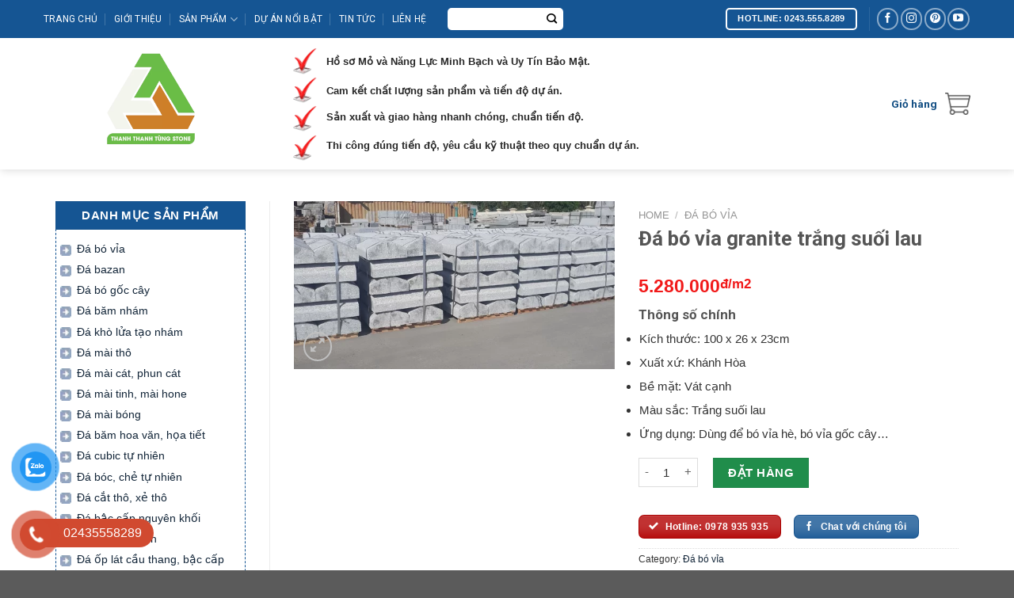

--- FILE ---
content_type: text/html; charset=UTF-8
request_url: https://daoplatthanhhoa.com/bo-via-granite-trang-suoi-lau/
body_size: 39389
content:
<!DOCTYPE html>
<!--[if IE 9 ]> <html lang="vi" prefix="og: https://ogp.me/ns#" class="ie9 loading-site no-js"> <![endif]-->
<!--[if IE 8 ]> <html lang="vi" prefix="og: https://ogp.me/ns#" class="ie8 loading-site no-js"> <![endif]-->
<!--[if (gte IE 9)|!(IE)]><!--><html lang="vi" prefix="og: https://ogp.me/ns#" class="loading-site no-js"> <!--<![endif]-->
<head>
	<!-- Global site tag (gtag.js) - Google Analytics a-->
<script data-rocketlazyloadscript='https://www.googletagmanager.com/gtag/js?id=G-LGYLNJYN7W' async ></script>
<script data-rocketlazyloadscript='[data-uri]' ></script>
	<meta charset="UTF-8" />
	<link rel="profile" href="http://gmpg.org/xfn/11" />
	<link rel="pingback" href="https://daoplatthanhhoa.com/xmlrpc.php" />

	<script>(function(html){html.className = html.className.replace(/\bno-js\b/,'js')})(document.documentElement);</script>

<!-- Google Tag Manager for WordPress by gtm4wp.com -->
<script data-cfasync="false" data-pagespeed-no-defer type="text/javascript">//<![CDATA[
	var gtm4wp_datalayer_name = "dataLayer";
	var dataLayer = dataLayer || [];
//]]>
</script>
<!-- End Google Tag Manager for WordPress by gtm4wp.com --><meta name="viewport" content="width=device-width, initial-scale=1, maximum-scale=1" />
<!-- Search Engine Optimization bởi Rank Math - https://s.rankmath.com/TRANG CHỦ -->
<title>Bó vỉa granite trắng suối lau</title><link rel="stylesheet" href="https://daoplatthanhhoa.com/wp-content/cache/min/1/3e7bb5756655a9e9be976ecd45c964fc.css" media="all" data-minify="1" />
<meta name="description" content="Quý khách có nhu cầu đặt mua đá bó vỉa granite trắng Suối Lau hay cần thi công lắp đặt sản phẩm xin vui lòng liên hệ với chúng tôi qua hotline 024 6682 3535 – 0945 112266 – 0961366662 để được tư vấn chi tiết nhất."/>
<meta name="robots" content="follow, index, max-snippet:-1, max-video-preview:-1, max-image-preview:large"/>
<link rel="canonical" href="https://daoplatthanhhoa.com/bo-via-granite-trang-suoi-lau/" />
<meta property="og:locale" content="vi_VN" />
<meta property="og:type" content="product" />
<meta property="og:title" content="Bó vỉa granite trắng suối lau" />
<meta property="og:description" content="Quý khách có nhu cầu đặt mua đá bó vỉa granite trắng Suối Lau hay cần thi công lắp đặt sản phẩm xin vui lòng liên hệ với chúng tôi qua hotline 024 6682 3535 – 0945 112266 – 0961366662 để được tư vấn chi tiết nhất." />
<meta property="og:url" content="https://daoplatthanhhoa.com/bo-via-granite-trang-suoi-lau/" />
<meta property="og:site_name" content="Thanh Tùng Stone" />
<meta property="og:updated_time" content="2023-10-31T15:43:32+07:00" />
<meta property="og:image" content="https://daoplatthanhhoa.com/wp-content/uploads/2021/07/da-bo-via-granite-rang-suoi-lau4.png" />
<meta property="og:image:secure_url" content="https://daoplatthanhhoa.com/wp-content/uploads/2021/07/da-bo-via-granite-rang-suoi-lau4.png" />
<meta property="og:image:width" content="1200" />
<meta property="og:image:height" content="628" />
<meta property="og:image:alt" content="Bó vỉa granite trắng suối lau" />
<meta property="og:image:type" content="image/png" />
<meta property="product:price:amount" content="5280000" />
<meta property="product:price:currency" content="VND" />
<meta property="product:availability" content="instock" />
<meta name="twitter:card" content="summary_large_image" />
<meta name="twitter:title" content="Bó vỉa granite trắng suối lau" />
<meta name="twitter:description" content="Quý khách có nhu cầu đặt mua đá bó vỉa granite trắng Suối Lau hay cần thi công lắp đặt sản phẩm xin vui lòng liên hệ với chúng tôi qua hotline 024 6682 3535 – 0945 112266 – 0961366662 để được tư vấn chi tiết nhất." />
<meta name="twitter:image" content="https://daoplatthanhhoa.com/wp-content/uploads/2021/07/da-bo-via-granite-rang-suoi-lau4.png" />
<script type="application/ld+json" class="rank-math-schema">{"@context":"https://schema.org","@graph":[{"@type":"Organization","@id":"https://daoplatthanhhoa.com/#organization","name":"\u0110\u00e1 \u1ed1p l\u00e1t Thanh H\u00f3a - Ninh B\u00ecnh Stone","url":"https://daoplatthanhhoa.com","logo":{"@type":"ImageObject","@id":"https://daoplatthanhhoa.com/#logo","url":"https://daoplatthanhhoa.com/wp-content/uploads/2021/07/logo-png-.png","caption":"\u0110\u00e1 \u1ed1p l\u00e1t Thanh H\u00f3a - Ninh B\u00ecnh Stone","inLanguage":"vi","width":"1944","height":"772"}},{"@type":"WebSite","@id":"https://daoplatthanhhoa.com/#website","url":"https://daoplatthanhhoa.com","name":"\u0110\u00e1 \u1ed1p l\u00e1t Thanh H\u00f3a - Ninh B\u00ecnh Stone","publisher":{"@id":"https://daoplatthanhhoa.com/#organization"},"inLanguage":"vi"},{"@type":"ImageObject","@id":"https://daoplatthanhhoa.com/wp-content/uploads/2021/07/da-bo-via-granite-rang-suoi-lau4.png","url":"https://daoplatthanhhoa.com/wp-content/uploads/2021/07/da-bo-via-granite-rang-suoi-lau4.png","width":"1200","height":"628","caption":"B\u00f3 v\u1ec9a granite tr\u1eafng su\u1ed1i lau","inLanguage":"vi"},{"@type":"BreadcrumbList","@id":"https://daoplatthanhhoa.com/bo-via-granite-trang-suoi-lau/#breadcrumb","itemListElement":[{"@type":"ListItem","position":"1","item":{"@id":"https://daoplatthanhhoa.com","name":"Trang ch\u1ee7"}},{"@type":"ListItem","position":"2","item":{"@id":"https://daoplatthanhhoa.com/da-bo-via/","name":"\u0110\u00e1 b\u00f3 v\u1ec9a"}},{"@type":"ListItem","position":"3","item":{"@id":"https://daoplatthanhhoa.com/bo-via-granite-trang-suoi-lau/","name":"\u0110\u00e1 b\u00f3 v\u1ec9a granite tr\u1eafng su\u1ed1i lau"}}]},{"@type":"Person","@id":"https://daoplatthanhhoa.com/author/ninhbinhstone/","name":"Ninhbinhstone","url":"https://daoplatthanhhoa.com/author/ninhbinhstone/","image":{"@type":"ImageObject","@id":"https://secure.gravatar.com/avatar/d759186a4fcd73b4a557c4487bb31a8170900c730b1a3ae866334199f04bf908?s=96&amp;d=mm&amp;r=g","url":"https://secure.gravatar.com/avatar/d759186a4fcd73b4a557c4487bb31a8170900c730b1a3ae866334199f04bf908?s=96&amp;d=mm&amp;r=g","caption":"Ninhbinhstone","inLanguage":"vi"},"sameAs":["https://daoplatthanhhoa.com"],"worksFor":{"@id":"https://daoplatthanhhoa.com/#organization"}},{"@type":"ItemPage","@id":"https://daoplatthanhhoa.com/bo-via-granite-trang-suoi-lau/#webpage","url":"https://daoplatthanhhoa.com/bo-via-granite-trang-suoi-lau/","name":"B\u00f3 v\u1ec9a granite tr\u1eafng su\u1ed1i lau","datePublished":"2021-07-09T11:55:01+07:00","dateModified":"2023-10-31T15:43:32+07:00","author":{"@id":"https://daoplatthanhhoa.com/author/ninhbinhstone/"},"isPartOf":{"@id":"https://daoplatthanhhoa.com/#website"},"primaryImageOfPage":{"@id":"https://daoplatthanhhoa.com/wp-content/uploads/2021/07/da-bo-via-granite-rang-suoi-lau4.png"},"inLanguage":"vi","breadcrumb":{"@id":"https://daoplatthanhhoa.com/bo-via-granite-trang-suoi-lau/#breadcrumb"}},{"@type":"Product","name":"B\u00f3 v\u1ec9a granite tr\u1eafng su\u1ed1i lau","description":"Qu\u00fd kh\u00e1ch c\u00f3 nhu c\u1ea7u \u0111\u1eb7t mua \u0111\u00e1 b\u00f3 v\u1ec9a granite tr\u1eafng Su\u1ed1i Lau hay c\u1ea7n thi c\u00f4ng l\u1eafp \u0111\u1eb7t s\u1ea3n ph\u1ea9m xin vui l\u00f2ng li\u00ean h\u1ec7 v\u1edbi ch\u00fang t\u00f4i qua hotline 024 6682 3535\u00a0\u2013\u00a00945 112266\u00a0\u2013\u00a00961366662\u00a0\u0111\u1ec3 \u0111\u01b0\u1ee3c t\u01b0 v\u1ea5n chi ti\u1ebft nh\u1ea5t.","category":"\u0110\u00e1 b\u00f3 v\u1ec9a","mainEntityOfPage":{"@id":"https://daoplatthanhhoa.com/bo-via-granite-trang-suoi-lau/#webpage"},"offers":{"@type":"Offer","price":"5280000","priceCurrency":"VND","availability":"https://schema.org/InStock","itemCondition":"NewCondition","url":"https://daoplatthanhhoa.com/bo-via-granite-trang-suoi-lau/","seller":{"@type":"Organization","@id":"https://daoplatthanhhoa.com/","name":"\u0110\u00e1 \u1ed1p l\u00e1t Thanh H\u00f3a - Ninh B\u00ecnh Stone","url":"https://daoplatthanhhoa.com","logo":"https://daoplatthanhhoa.com/wp-content/uploads/2021/07/logo-png-.png"}},"@id":"https://daoplatthanhhoa.com/bo-via-granite-trang-suoi-lau/#richSnippet","image":{"@id":"https://daoplatthanhhoa.com/wp-content/uploads/2021/07/da-bo-via-granite-rang-suoi-lau4.png"}}]}</script>
<!-- /Rank Math WordPress SEO plugin -->

<link rel='dns-prefetch' href='//fonts.googleapis.com' />
<link href='https://fonts.gstatic.com' crossorigin rel='preconnect' />
<link rel="alternate" type="application/rss+xml" title="Dòng thông tin Thanh Tùng Stone &raquo;" href="https://daoplatthanhhoa.com/feed/" />
<link rel="alternate" type="application/rss+xml" title="Thanh Tùng Stone &raquo; Dòng bình luận" href="https://daoplatthanhhoa.com/comments/feed/" />
<link rel="alternate" type="application/rss+xml" title="Thanh Tùng Stone &raquo; Đá bó vỉa granite trắng suối lau Dòng bình luận" href="https://daoplatthanhhoa.com/bo-via-granite-trang-suoi-lau/feed/" />
<link rel="alternate" title="oNhúng (JSON)" type="application/json+oembed" href="https://daoplatthanhhoa.com/wp-json/oembed/1.0/embed?url=https%3A%2F%2Fdaoplatthanhhoa.com%2Fbo-via-granite-trang-suoi-lau%2F" />
<link rel="alternate" title="oNhúng (XML)" type="text/xml+oembed" href="https://daoplatthanhhoa.com/wp-json/oembed/1.0/embed?url=https%3A%2F%2Fdaoplatthanhhoa.com%2Fbo-via-granite-trang-suoi-lau%2F&#038;format=xml" />
<style id='wp-img-auto-sizes-contain-inline-css' type='text/css'>
img:is([sizes=auto i],[sizes^="auto," i]){contain-intrinsic-size:3000px 1500px}
/*# sourceURL=wp-img-auto-sizes-contain-inline-css */
</style>
<style id='wp-emoji-styles-inline-css' type='text/css'>

	img.wp-smiley, img.emoji {
		display: inline !important;
		border: none !important;
		box-shadow: none !important;
		height: 1em !important;
		width: 1em !important;
		margin: 0 0.07em !important;
		vertical-align: -0.1em !important;
		background: none !important;
		padding: 0 !important;
	}
/*# sourceURL=wp-emoji-styles-inline-css */
</style>
<style id='wp-block-library-inline-css' type='text/css'>
:root{--wp-block-synced-color:#7a00df;--wp-block-synced-color--rgb:122,0,223;--wp-bound-block-color:var(--wp-block-synced-color);--wp-editor-canvas-background:#ddd;--wp-admin-theme-color:#007cba;--wp-admin-theme-color--rgb:0,124,186;--wp-admin-theme-color-darker-10:#006ba1;--wp-admin-theme-color-darker-10--rgb:0,107,160.5;--wp-admin-theme-color-darker-20:#005a87;--wp-admin-theme-color-darker-20--rgb:0,90,135;--wp-admin-border-width-focus:2px}@media (min-resolution:192dpi){:root{--wp-admin-border-width-focus:1.5px}}.wp-element-button{cursor:pointer}:root .has-very-light-gray-background-color{background-color:#eee}:root .has-very-dark-gray-background-color{background-color:#313131}:root .has-very-light-gray-color{color:#eee}:root .has-very-dark-gray-color{color:#313131}:root .has-vivid-green-cyan-to-vivid-cyan-blue-gradient-background{background:linear-gradient(135deg,#00d084,#0693e3)}:root .has-purple-crush-gradient-background{background:linear-gradient(135deg,#34e2e4,#4721fb 50%,#ab1dfe)}:root .has-hazy-dawn-gradient-background{background:linear-gradient(135deg,#faaca8,#dad0ec)}:root .has-subdued-olive-gradient-background{background:linear-gradient(135deg,#fafae1,#67a671)}:root .has-atomic-cream-gradient-background{background:linear-gradient(135deg,#fdd79a,#004a59)}:root .has-nightshade-gradient-background{background:linear-gradient(135deg,#330968,#31cdcf)}:root .has-midnight-gradient-background{background:linear-gradient(135deg,#020381,#2874fc)}:root{--wp--preset--font-size--normal:16px;--wp--preset--font-size--huge:42px}.has-regular-font-size{font-size:1em}.has-larger-font-size{font-size:2.625em}.has-normal-font-size{font-size:var(--wp--preset--font-size--normal)}.has-huge-font-size{font-size:var(--wp--preset--font-size--huge)}.has-text-align-center{text-align:center}.has-text-align-left{text-align:left}.has-text-align-right{text-align:right}.has-fit-text{white-space:nowrap!important}#end-resizable-editor-section{display:none}.aligncenter{clear:both}.items-justified-left{justify-content:flex-start}.items-justified-center{justify-content:center}.items-justified-right{justify-content:flex-end}.items-justified-space-between{justify-content:space-between}.screen-reader-text{border:0;clip-path:inset(50%);height:1px;margin:-1px;overflow:hidden;padding:0;position:absolute;width:1px;word-wrap:normal!important}.screen-reader-text:focus{background-color:#ddd;clip-path:none;color:#444;display:block;font-size:1em;height:auto;left:5px;line-height:normal;padding:15px 23px 14px;text-decoration:none;top:5px;width:auto;z-index:100000}html :where(.has-border-color){border-style:solid}html :where([style*=border-top-color]){border-top-style:solid}html :where([style*=border-right-color]){border-right-style:solid}html :where([style*=border-bottom-color]){border-bottom-style:solid}html :where([style*=border-left-color]){border-left-style:solid}html :where([style*=border-width]){border-style:solid}html :where([style*=border-top-width]){border-top-style:solid}html :where([style*=border-right-width]){border-right-style:solid}html :where([style*=border-bottom-width]){border-bottom-style:solid}html :where([style*=border-left-width]){border-left-style:solid}html :where(img[class*=wp-image-]){height:auto;max-width:100%}:where(figure){margin:0 0 1em}html :where(.is-position-sticky){--wp-admin--admin-bar--position-offset:var(--wp-admin--admin-bar--height,0px)}@media screen and (max-width:600px){html :where(.is-position-sticky){--wp-admin--admin-bar--position-offset:0px}}

/*# sourceURL=wp-block-library-inline-css */
</style><style id='global-styles-inline-css' type='text/css'>
:root{--wp--preset--aspect-ratio--square: 1;--wp--preset--aspect-ratio--4-3: 4/3;--wp--preset--aspect-ratio--3-4: 3/4;--wp--preset--aspect-ratio--3-2: 3/2;--wp--preset--aspect-ratio--2-3: 2/3;--wp--preset--aspect-ratio--16-9: 16/9;--wp--preset--aspect-ratio--9-16: 9/16;--wp--preset--color--black: #000000;--wp--preset--color--cyan-bluish-gray: #abb8c3;--wp--preset--color--white: #ffffff;--wp--preset--color--pale-pink: #f78da7;--wp--preset--color--vivid-red: #cf2e2e;--wp--preset--color--luminous-vivid-orange: #ff6900;--wp--preset--color--luminous-vivid-amber: #fcb900;--wp--preset--color--light-green-cyan: #7bdcb5;--wp--preset--color--vivid-green-cyan: #00d084;--wp--preset--color--pale-cyan-blue: #8ed1fc;--wp--preset--color--vivid-cyan-blue: #0693e3;--wp--preset--color--vivid-purple: #9b51e0;--wp--preset--gradient--vivid-cyan-blue-to-vivid-purple: linear-gradient(135deg,rgb(6,147,227) 0%,rgb(155,81,224) 100%);--wp--preset--gradient--light-green-cyan-to-vivid-green-cyan: linear-gradient(135deg,rgb(122,220,180) 0%,rgb(0,208,130) 100%);--wp--preset--gradient--luminous-vivid-amber-to-luminous-vivid-orange: linear-gradient(135deg,rgb(252,185,0) 0%,rgb(255,105,0) 100%);--wp--preset--gradient--luminous-vivid-orange-to-vivid-red: linear-gradient(135deg,rgb(255,105,0) 0%,rgb(207,46,46) 100%);--wp--preset--gradient--very-light-gray-to-cyan-bluish-gray: linear-gradient(135deg,rgb(238,238,238) 0%,rgb(169,184,195) 100%);--wp--preset--gradient--cool-to-warm-spectrum: linear-gradient(135deg,rgb(74,234,220) 0%,rgb(151,120,209) 20%,rgb(207,42,186) 40%,rgb(238,44,130) 60%,rgb(251,105,98) 80%,rgb(254,248,76) 100%);--wp--preset--gradient--blush-light-purple: linear-gradient(135deg,rgb(255,206,236) 0%,rgb(152,150,240) 100%);--wp--preset--gradient--blush-bordeaux: linear-gradient(135deg,rgb(254,205,165) 0%,rgb(254,45,45) 50%,rgb(107,0,62) 100%);--wp--preset--gradient--luminous-dusk: linear-gradient(135deg,rgb(255,203,112) 0%,rgb(199,81,192) 50%,rgb(65,88,208) 100%);--wp--preset--gradient--pale-ocean: linear-gradient(135deg,rgb(255,245,203) 0%,rgb(182,227,212) 50%,rgb(51,167,181) 100%);--wp--preset--gradient--electric-grass: linear-gradient(135deg,rgb(202,248,128) 0%,rgb(113,206,126) 100%);--wp--preset--gradient--midnight: linear-gradient(135deg,rgb(2,3,129) 0%,rgb(40,116,252) 100%);--wp--preset--font-size--small: 13px;--wp--preset--font-size--medium: 20px;--wp--preset--font-size--large: 36px;--wp--preset--font-size--x-large: 42px;--wp--preset--spacing--20: 0.44rem;--wp--preset--spacing--30: 0.67rem;--wp--preset--spacing--40: 1rem;--wp--preset--spacing--50: 1.5rem;--wp--preset--spacing--60: 2.25rem;--wp--preset--spacing--70: 3.38rem;--wp--preset--spacing--80: 5.06rem;--wp--preset--shadow--natural: 6px 6px 9px rgba(0, 0, 0, 0.2);--wp--preset--shadow--deep: 12px 12px 50px rgba(0, 0, 0, 0.4);--wp--preset--shadow--sharp: 6px 6px 0px rgba(0, 0, 0, 0.2);--wp--preset--shadow--outlined: 6px 6px 0px -3px rgb(255, 255, 255), 6px 6px rgb(0, 0, 0);--wp--preset--shadow--crisp: 6px 6px 0px rgb(0, 0, 0);}:where(.is-layout-flex){gap: 0.5em;}:where(.is-layout-grid){gap: 0.5em;}body .is-layout-flex{display: flex;}.is-layout-flex{flex-wrap: wrap;align-items: center;}.is-layout-flex > :is(*, div){margin: 0;}body .is-layout-grid{display: grid;}.is-layout-grid > :is(*, div){margin: 0;}:where(.wp-block-columns.is-layout-flex){gap: 2em;}:where(.wp-block-columns.is-layout-grid){gap: 2em;}:where(.wp-block-post-template.is-layout-flex){gap: 1.25em;}:where(.wp-block-post-template.is-layout-grid){gap: 1.25em;}.has-black-color{color: var(--wp--preset--color--black) !important;}.has-cyan-bluish-gray-color{color: var(--wp--preset--color--cyan-bluish-gray) !important;}.has-white-color{color: var(--wp--preset--color--white) !important;}.has-pale-pink-color{color: var(--wp--preset--color--pale-pink) !important;}.has-vivid-red-color{color: var(--wp--preset--color--vivid-red) !important;}.has-luminous-vivid-orange-color{color: var(--wp--preset--color--luminous-vivid-orange) !important;}.has-luminous-vivid-amber-color{color: var(--wp--preset--color--luminous-vivid-amber) !important;}.has-light-green-cyan-color{color: var(--wp--preset--color--light-green-cyan) !important;}.has-vivid-green-cyan-color{color: var(--wp--preset--color--vivid-green-cyan) !important;}.has-pale-cyan-blue-color{color: var(--wp--preset--color--pale-cyan-blue) !important;}.has-vivid-cyan-blue-color{color: var(--wp--preset--color--vivid-cyan-blue) !important;}.has-vivid-purple-color{color: var(--wp--preset--color--vivid-purple) !important;}.has-black-background-color{background-color: var(--wp--preset--color--black) !important;}.has-cyan-bluish-gray-background-color{background-color: var(--wp--preset--color--cyan-bluish-gray) !important;}.has-white-background-color{background-color: var(--wp--preset--color--white) !important;}.has-pale-pink-background-color{background-color: var(--wp--preset--color--pale-pink) !important;}.has-vivid-red-background-color{background-color: var(--wp--preset--color--vivid-red) !important;}.has-luminous-vivid-orange-background-color{background-color: var(--wp--preset--color--luminous-vivid-orange) !important;}.has-luminous-vivid-amber-background-color{background-color: var(--wp--preset--color--luminous-vivid-amber) !important;}.has-light-green-cyan-background-color{background-color: var(--wp--preset--color--light-green-cyan) !important;}.has-vivid-green-cyan-background-color{background-color: var(--wp--preset--color--vivid-green-cyan) !important;}.has-pale-cyan-blue-background-color{background-color: var(--wp--preset--color--pale-cyan-blue) !important;}.has-vivid-cyan-blue-background-color{background-color: var(--wp--preset--color--vivid-cyan-blue) !important;}.has-vivid-purple-background-color{background-color: var(--wp--preset--color--vivid-purple) !important;}.has-black-border-color{border-color: var(--wp--preset--color--black) !important;}.has-cyan-bluish-gray-border-color{border-color: var(--wp--preset--color--cyan-bluish-gray) !important;}.has-white-border-color{border-color: var(--wp--preset--color--white) !important;}.has-pale-pink-border-color{border-color: var(--wp--preset--color--pale-pink) !important;}.has-vivid-red-border-color{border-color: var(--wp--preset--color--vivid-red) !important;}.has-luminous-vivid-orange-border-color{border-color: var(--wp--preset--color--luminous-vivid-orange) !important;}.has-luminous-vivid-amber-border-color{border-color: var(--wp--preset--color--luminous-vivid-amber) !important;}.has-light-green-cyan-border-color{border-color: var(--wp--preset--color--light-green-cyan) !important;}.has-vivid-green-cyan-border-color{border-color: var(--wp--preset--color--vivid-green-cyan) !important;}.has-pale-cyan-blue-border-color{border-color: var(--wp--preset--color--pale-cyan-blue) !important;}.has-vivid-cyan-blue-border-color{border-color: var(--wp--preset--color--vivid-cyan-blue) !important;}.has-vivid-purple-border-color{border-color: var(--wp--preset--color--vivid-purple) !important;}.has-vivid-cyan-blue-to-vivid-purple-gradient-background{background: var(--wp--preset--gradient--vivid-cyan-blue-to-vivid-purple) !important;}.has-light-green-cyan-to-vivid-green-cyan-gradient-background{background: var(--wp--preset--gradient--light-green-cyan-to-vivid-green-cyan) !important;}.has-luminous-vivid-amber-to-luminous-vivid-orange-gradient-background{background: var(--wp--preset--gradient--luminous-vivid-amber-to-luminous-vivid-orange) !important;}.has-luminous-vivid-orange-to-vivid-red-gradient-background{background: var(--wp--preset--gradient--luminous-vivid-orange-to-vivid-red) !important;}.has-very-light-gray-to-cyan-bluish-gray-gradient-background{background: var(--wp--preset--gradient--very-light-gray-to-cyan-bluish-gray) !important;}.has-cool-to-warm-spectrum-gradient-background{background: var(--wp--preset--gradient--cool-to-warm-spectrum) !important;}.has-blush-light-purple-gradient-background{background: var(--wp--preset--gradient--blush-light-purple) !important;}.has-blush-bordeaux-gradient-background{background: var(--wp--preset--gradient--blush-bordeaux) !important;}.has-luminous-dusk-gradient-background{background: var(--wp--preset--gradient--luminous-dusk) !important;}.has-pale-ocean-gradient-background{background: var(--wp--preset--gradient--pale-ocean) !important;}.has-electric-grass-gradient-background{background: var(--wp--preset--gradient--electric-grass) !important;}.has-midnight-gradient-background{background: var(--wp--preset--gradient--midnight) !important;}.has-small-font-size{font-size: var(--wp--preset--font-size--small) !important;}.has-medium-font-size{font-size: var(--wp--preset--font-size--medium) !important;}.has-large-font-size{font-size: var(--wp--preset--font-size--large) !important;}.has-x-large-font-size{font-size: var(--wp--preset--font-size--x-large) !important;}
/*# sourceURL=global-styles-inline-css */
</style>

<style id='classic-theme-styles-inline-css' type='text/css'>
/*! This file is auto-generated */
.wp-block-button__link{color:#fff;background-color:#32373c;border-radius:9999px;box-shadow:none;text-decoration:none;padding:calc(.667em + 2px) calc(1.333em + 2px);font-size:1.125em}.wp-block-file__button{background:#32373c;color:#fff;text-decoration:none}
/*# sourceURL=/wp-includes/css/classic-themes.min.css */
</style>



<style id='woocommerce-inline-inline-css' type='text/css'>
.woocommerce form .form-row .required { visibility: visible; }
/*# sourceURL=woocommerce-inline-inline-css */
</style>




<style id='fixedtoc-style-inline-css' type='text/css'>
.ftwp-in-post#ftwp-container-outer { height: auto; } #ftwp-container.ftwp-wrap #ftwp-contents { width: 300px; height: auto; } .ftwp-in-post#ftwp-container-outer #ftwp-contents { height: auto; } .ftwp-in-post#ftwp-container-outer.ftwp-float-none #ftwp-contents { width: auto; } #ftwp-container.ftwp-wrap #ftwp-trigger { width: 50px; height: 50px; font-size: 30px; } #ftwp-container #ftwp-trigger.ftwp-border-medium { font-size: 29px; } #ftwp-container.ftwp-wrap #ftwp-header { font-size: 22px; font-family: inherit; } #ftwp-container.ftwp-wrap #ftwp-header-title { font-weight: bold; } #ftwp-container.ftwp-wrap #ftwp-list { font-size: 14px; font-family: inherit; } #ftwp-container #ftwp-list.ftwp-liststyle-decimal .ftwp-anchor::before { font-size: 14px; } #ftwp-container #ftwp-list.ftwp-strong-first>.ftwp-item>.ftwp-anchor .ftwp-text { font-size: 15.4px; } #ftwp-container #ftwp-list.ftwp-strong-first.ftwp-liststyle-decimal>.ftwp-item>.ftwp-anchor::before { font-size: 15.4px; } #ftwp-container.ftwp-wrap #ftwp-trigger { color: #333; background: rgba(243,243,243,0.95); } #ftwp-container.ftwp-wrap #ftwp-trigger { border-color: rgba(51,51,51,0.95); } #ftwp-container.ftwp-wrap #ftwp-contents { border-color: rgba(51,51,51,0.95); } #ftwp-container.ftwp-wrap #ftwp-header { color: #333; background: rgba(243,243,243,0.95); } #ftwp-container.ftwp-wrap #ftwp-contents:hover #ftwp-header { background: #f3f3f3; } #ftwp-container.ftwp-wrap #ftwp-list { color: #333; background: rgba(243,243,243,0.95); } #ftwp-container.ftwp-wrap #ftwp-contents:hover #ftwp-list { background: #f3f3f3; } #ftwp-container.ftwp-wrap #ftwp-list .ftwp-anchor:hover { color: #00A368; } #ftwp-container.ftwp-wrap #ftwp-list .ftwp-anchor:focus, #ftwp-container.ftwp-wrap #ftwp-list .ftwp-active, #ftwp-container.ftwp-wrap #ftwp-list .ftwp-active:hover { color: #fff; } #ftwp-container.ftwp-wrap #ftwp-list .ftwp-text::before { background: rgba(221,51,51,0.95); } .ftwp-heading-target::before { background: rgba(221,51,51,0.95); }
/*# sourceURL=fixedtoc-style-inline-css */
</style>



<link rel='stylesheet' id='flatsome-googlefonts-css' href='//fonts.googleapis.com/css?family=Roboto%3Aregular%2C700%2Cregular%2C700%7C-apple-system%2C+BlinkMacSystemFont%2C+%22Segoe+UI%22%2C+Roboto%2C+Oxygen-Sans%2C+Ubuntu%2C+Cantarell%2C+%22Helvetica+Neue%22%2C+sans-serif%3Aregular%2Cregular&#038;display=swap&#038;ver=3.9' type='text/css' media='all' />
<script type="text/javascript" src="https://daoplatthanhhoa.com/wp-includes/js/jquery/jquery.min.js?ver=3.7.1" id="jquery-core-js"></script>
<link rel="https://api.w.org/" href="https://daoplatthanhhoa.com/wp-json/" /><link rel="alternate" title="JSON" type="application/json" href="https://daoplatthanhhoa.com/wp-json/wp/v2/product/446" /><link rel="EditURI" type="application/rsd+xml" title="RSD" href="https://daoplatthanhhoa.com/xmlrpc.php?rsd" />
<meta name="generator" content="WordPress 6.9" />
<link rel='shortlink' href='https://daoplatthanhhoa.com/?p=446' />
<meta name="google-site-verification" content="BU4nPEVjnVpp692It_s8rIeL-KRiwZAzV-Okgpp2CD0" />
<!-- Google tag (gtag.js) -->
<script data-rocketlazyloadscript='https://www.googletagmanager.com/gtag/js?id=G-51NXNL2JM7' async ></script>
<script data-rocketlazyloadscript='[data-uri]' ></script>
<meta name="google-site-verification" content="D_Lg46cORaSFGILyVVDA8uRVG8B1yznb79RoBu3dwRs" />
<script data-rocketlazyloadscript='[data-uri]' type="application/ld+json"></script>
<script data-minify="1" src="https://daoplatthanhhoa.com/wp-content/cache/min/1/v9/widgets-7f75bb297360ba70a69b621f4cffdd01.js" async="true" data-key="40065"></script>
<!-- This website runs the Product Feed PRO for WooCommerce by AdTribes.io plugin -->
<!-- Schema optimized by Schema Pro --><script type="application/ld+json">{"@context":"https://schema.org","@type":"Person","name":"Lê Ngọc Tùng","address":{"@type":"PostalAddress","addressLocality":"Yên Hoà, Cầu Giấy","addressRegion":"Hà Nội","postalCode":"100000","streetAddress":"33, 187 P. Trung Kính"},"email":"ceohoangtung@ninhbinhstone.com","gender":"Female","birthDate":"1989.01.01","memberOf":"CÔNG TY CỔ PHẦN THANH TÙNG STONE","nationality":"Việt Nam","image":{"@type":"ImageObject","url":"https://daoplatthanhhoa.com/wp-content/uploads/2021/07/c5ee9abfb2f15daf04e0.jpg","width":431,"height":487},"jobTitle":"CEO - Founder","telephone":"0978935935","url":"https://www.facebook.com/ceohoangtung/"}</script><!-- / Schema optimized by Schema Pro --><!-- site-navigation-element Schema optimized by Schema Pro --><script type="application/ld+json">{"@context":"https:\/\/schema.org","@graph":[{"@context":"https:\/\/schema.org","@type":"SiteNavigationElement","id":"site-navigation","name":"Trang ch\u1ee7","url":"https:\/\/daoplatthanhhoa.com\/"},{"@context":"https:\/\/schema.org","@type":"SiteNavigationElement","id":"site-navigation","name":"Gi\u1edbi thi\u1ec7u","url":"https:\/\/daoplatthanhhoa.com\/gioi-thieu\/"},{"@context":"https:\/\/schema.org","@type":"SiteNavigationElement","id":"site-navigation","name":"S\u1ea3n ph\u1ea9m","url":"#"},{"@context":"https:\/\/schema.org","@type":"SiteNavigationElement","id":"site-navigation","name":"\u0110\u00e1 b\u00f3 v\u1ec9a","url":"https:\/\/daoplatthanhhoa.com\/da-bo-via\/"},{"@context":"https:\/\/schema.org","@type":"SiteNavigationElement","id":"site-navigation","name":"\u0110\u00e1 b\u00f3 g\u1ed1c c\u00e2y","url":"https:\/\/daoplatthanhhoa.com\/da-bo-goc-cay\/"},{"@context":"https:\/\/schema.org","@type":"SiteNavigationElement","id":"site-navigation","name":"\u0110\u00e1 b\u0103m nh\u00e1m","url":"https:\/\/daoplatthanhhoa.com\/da-bam-nham\/"},{"@context":"https:\/\/schema.org","@type":"SiteNavigationElement","id":"site-navigation","name":"\u0110\u00e1 kh\u00f2 l\u1eeda t\u1ea1o nh\u00e1m","url":"https:\/\/daoplatthanhhoa.com\/da-kho-lua-tao-nham\/"},{"@context":"https:\/\/schema.org","@type":"SiteNavigationElement","id":"site-navigation","name":"\u0110\u00e1 m\u00e0i th\u00f4","url":"https:\/\/daoplatthanhhoa.com\/da-mai-tho\/"},{"@context":"https:\/\/schema.org","@type":"SiteNavigationElement","id":"site-navigation","name":"\u0110\u00e1 m\u00e0i c\u00e1t, phun c\u00e1t","url":"https:\/\/daoplatthanhhoa.com\/da-mai-cat-phun-cat\/"},{"@context":"https:\/\/schema.org","@type":"SiteNavigationElement","id":"site-navigation","name":"\u0110\u00e1 m\u00e0i tinh, m\u00e0i hone","url":"https:\/\/daoplatthanhhoa.com\/da-mai-tinh-mai-hone\/"},{"@context":"https:\/\/schema.org","@type":"SiteNavigationElement","id":"site-navigation","name":"\u0110\u00e1 m\u00e0i b\u00f3ng","url":"https:\/\/daoplatthanhhoa.com\/da-mai-bong\/"},{"@context":"https:\/\/schema.org","@type":"SiteNavigationElement","id":"site-navigation","name":"\u0110\u00e1 b\u0103m hoa v\u0103n, h\u1ecda ti\u1ebft","url":"https:\/\/daoplatthanhhoa.com\/da-bam-hoa-van-hoa-tiet\/"},{"@context":"https:\/\/schema.org","@type":"SiteNavigationElement","id":"site-navigation","name":"\u0110\u00e1 cubic t\u1ef1 nhi\u00ean","url":"https:\/\/daoplatthanhhoa.com\/da-cubic-tu-nhien\/"},{"@context":"https:\/\/schema.org","@type":"SiteNavigationElement","id":"site-navigation","name":"\u0110\u00e1 b\u00f3c, ch\u1ebb t\u1ef1 nhi\u00ean","url":"https:\/\/daoplatthanhhoa.com\/da-boc-che-tu-nhien\/"},{"@context":"https:\/\/schema.org","@type":"SiteNavigationElement","id":"site-navigation","name":"\u0110\u00e1 c\u1eaft th\u00f4, x\u1ebb th\u00f4","url":"https:\/\/daoplatthanhhoa.com\/da-cat-tho-xe-tho\/"},{"@context":"https:\/\/schema.org","@type":"SiteNavigationElement","id":"site-navigation","name":"\u0110\u00e1 b\u1eadc c\u1ea5p nguy\u00ean kh\u1ed1i","url":"https:\/\/daoplatthanhhoa.com\/da-cap-bac-nguyen-khoi\/"},{"@context":"https:\/\/schema.org","@type":"SiteNavigationElement","id":"site-navigation","name":"\u0110\u00e1 \u1ed1p l\u00e1t c\u1ea7u thang, b\u1eadc c\u1ea5p","url":"https:\/\/daoplatthanhhoa.com\/da-op-lat-cau-thang-bac-cap\/"},{"@context":"https:\/\/schema.org","@type":"SiteNavigationElement","id":"site-navigation","name":"\u0110\u00e1 \u1ed1p t\u01b0\u1eddng n\u1ed9i ngo\u1ea1i th\u1ea5t","url":"https:\/\/daoplatthanhhoa.com\/da-op-tuong-noi-ngoai-that\/"},{"@context":"https:\/\/schema.org","@type":"SiteNavigationElement","id":"site-navigation","name":"\u0110\u00e1 \u1ed1p l\u00e1t b\u1ec3 b\u01a1i","url":"https:\/\/daoplatthanhhoa.com\/da-op-lat-be-boi\/"},{"@context":"https:\/\/schema.org","@type":"SiteNavigationElement","id":"site-navigation","name":"Ng\u00f3i l\u1ee3p b\u1eb1ng \u0111\u00e1 t\u1ef1 nhi\u00ean","url":"https:\/\/daoplatthanhhoa.com\/ngoi-lop-bang-da-tu-nhien\/"},{"@context":"https:\/\/schema.org","@type":"SiteNavigationElement","id":"site-navigation","name":"L\u0103ng m\u1ed9, \u0111\u1ed3 th\u1edd, \u0111\u00e1 m\u1ef9 ngh\u1ec7","url":"https:\/\/daoplatthanhhoa.com\/lang-mo-do-tho-da-my-nghe\/"},{"@context":"https:\/\/schema.org","@type":"SiteNavigationElement","id":"site-navigation","name":"D\u1ef1 \u00e1n n\u1ed5i b\u1eadt","url":"https:\/\/daoplatthanhhoa.com\/du-an-noi-bat\/"},{"@context":"https:\/\/schema.org","@type":"SiteNavigationElement","id":"site-navigation","name":"Tin t\u1ee9c","url":"https:\/\/daoplatthanhhoa.com\/tin-tuc\/"},{"@context":"https:\/\/schema.org","@type":"SiteNavigationElement","id":"site-navigation","name":"Li\u00ean h\u1ec7","url":"https:\/\/daoplatthanhhoa.com\/lien-he\/"}]}</script><!-- / site-navigation-element Schema optimized by Schema Pro --><!-- sitelink-search-box Schema optimized by Schema Pro --><script type="application/ld+json">{"@context":"https:\/\/schema.org","@type":"WebSite","name":"Thanh T\u00f9ng Stone","url":"https:\/\/daoplatthanhhoa.com","potentialAction":[{"@type":"SearchAction","target":"https:\/\/daoplatthanhhoa.com\/?s={search_term_string}","query-input":"required name=search_term_string"}]}</script><!-- / sitelink-search-box Schema optimized by Schema Pro --><!-- breadcrumb Schema optimized by Schema Pro --><script type="application/ld+json">{"@context":"https:\/\/schema.org","@type":"BreadcrumbList","itemListElement":[{"@type":"ListItem","position":1,"item":{"@id":"https:\/\/daoplatthanhhoa.com\/","name":"TRANG CH\u1ee6"}},{"@type":"ListItem","position":2,"item":{"@id":"https:\/\/daoplatthanhhoa.com\/shop\/","name":"S\u1ea3n ph\u1ea9ms"}},{"@type":"ListItem","position":3,"item":{"@id":"https:\/\/daoplatthanhhoa.com\/bo-via-granite-trang-suoi-lau\/","name":"\u0110\u00e1 b\u00f3 v\u1ec9a granite tr\u1eafng su\u1ed1i lau"}}]}</script><!-- / breadcrumb Schema optimized by Schema Pro -->
<!-- Google Tag Manager for WordPress by gtm4wp.com -->
<script data-cfasync="false" data-pagespeed-no-defer type="text/javascript">//<![CDATA[
	var dataLayer_content = {"pagePostType":"product","pagePostType2":"single-product","pagePostAuthor":"Ninhbinhstone"};
	dataLayer.push( dataLayer_content );//]]>
</script>
<script data-cfasync="false">//<![CDATA[
(function(w,d,s,l,i){w[l]=w[l]||[];w[l].push({'gtm.start':
new Date().getTime(),event:'gtm.js'});var f=d.getElementsByTagName(s)[0],
j=d.createElement(s),dl=l!='dataLayer'?'&l='+l:'';j.async=true;j.src=
'//www.googletagmanager.com/gtm.'+'js?id='+i+dl;f.parentNode.insertBefore(j,f);
})(window,document,'script','dataLayer','GTM-KP2K86M');//]]>
</script>
<!-- End Google Tag Manager -->
<!-- End Google Tag Manager for WordPress by gtm4wp.com --><style>.bg{opacity: 0; transition: opacity 1s; -webkit-transition: opacity 1s;} .bg-loaded{opacity: 1;}</style><!--[if IE]><link rel="stylesheet" type="text/css" href="https://daoplatthanhhoa.com/wp-content/themes/flatsome/assets/css/ie-fallback.css"><script src="//cdnjs.cloudflare.com/ajax/libs/html5shiv/3.6.1/html5shiv.js"></script><script>var head = document.getElementsByTagName('head')[0],style = document.createElement('style');style.type = 'text/css';style.styleSheet.cssText = ':before,:after{content:none !important';head.appendChild(style);setTimeout(function(){head.removeChild(style);}, 0);</script><script src="https://daoplatthanhhoa.com/wp-content/themes/flatsome/assets/libs/ie-flexibility.js"></script><![endif]--><!-- Google Tag Manager -->
<script data-rocketlazyloadscript='[data-uri]' ></script>
<!-- End Google Tag Manager -->	<noscript><style>.woocommerce-product-gallery{ opacity: 1 !important; }</style></noscript>
				<style id="wpsp-style-frontend"></style>
			<link rel="icon" href="https://daoplatthanhhoa.com/wp-content/uploads/2021/07/cropped-logo-thanh-thanh-tung-stone-1-60x60.png" sizes="32x32" />
<link rel="icon" href="https://daoplatthanhhoa.com/wp-content/uploads/2021/07/cropped-logo-thanh-thanh-tung-stone-1-300x300.png" sizes="192x192" />
<link rel="apple-touch-icon" href="https://daoplatthanhhoa.com/wp-content/uploads/2021/07/cropped-logo-thanh-thanh-tung-stone-1-300x300.png" />
<meta name="msapplication-TileImage" content="https://daoplatthanhhoa.com/wp-content/uploads/2021/07/cropped-logo-thanh-thanh-tung-stone-1-300x300.png" />
<style id="custom-css" type="text/css">:root {--primary-color: #155593;}.header-main{height: 166px}#logo img{max-height: 166px}#logo{width:281px;}#logo img{padding:1px 0;}.header-top{min-height: 48px}.transparent .header-main{height: 90px}.transparent #logo img{max-height: 90px}.has-transparent + .page-title:first-of-type,.has-transparent + #main > .page-title,.has-transparent + #main > div > .page-title,.has-transparent + #main .page-header-wrapper:first-of-type .page-title{padding-top: 120px;}.header.show-on-scroll,.stuck .header-main{height:70px!important}.stuck #logo img{max-height: 70px!important}.search-form{ width: 100%;}.header-bg-color, .header-wrapper {background-color: rgba(255,255,255,0.9)}.header-bottom {background-color: #f1f1f1}.top-bar-nav > li > a{line-height: 16px }.header-main .nav > li > a{line-height: 16px }.stuck .header-main .nav > li > a{line-height: 50px }@media (max-width: 549px) {.header-main{height: 70px}#logo img{max-height: 70px}}.nav-dropdown{border-radius:3px}.nav-dropdown{font-size:84%}.header-top{background-color:#155593!important;}/* Color */.accordion-title.active, .has-icon-bg .icon .icon-inner,.logo a, .primary.is-underline, .primary.is-link, .badge-outline .badge-inner, .nav-outline > li.active> a,.nav-outline >li.active > a, .cart-icon strong,[data-color='primary'], .is-outline.primary{color: #155593;}/* Color !important */[data-text-color="primary"]{color: #155593!important;}/* Background Color */[data-text-bg="primary"]{background-color: #155593;}/* Background */.scroll-to-bullets a,.featured-title, .label-new.menu-item > a:after, .nav-pagination > li > .current,.nav-pagination > li > span:hover,.nav-pagination > li > a:hover,.has-hover:hover .badge-outline .badge-inner,button[type="submit"], .button.wc-forward:not(.checkout):not(.checkout-button), .button.submit-button, .button.primary:not(.is-outline),.featured-table .title,.is-outline:hover, .has-icon:hover .icon-label,.nav-dropdown-bold .nav-column li > a:hover, .nav-dropdown.nav-dropdown-bold > li > a:hover, .nav-dropdown-bold.dark .nav-column li > a:hover, .nav-dropdown.nav-dropdown-bold.dark > li > a:hover, .is-outline:hover, .tagcloud a:hover,.grid-tools a, input[type='submit']:not(.is-form), .box-badge:hover .box-text, input.button.alt,.nav-box > li > a:hover,.nav-box > li.active > a,.nav-pills > li.active > a ,.current-dropdown .cart-icon strong, .cart-icon:hover strong, .nav-line-bottom > li > a:before, .nav-line-grow > li > a:before, .nav-line > li > a:before,.banner, .header-top, .slider-nav-circle .flickity-prev-next-button:hover svg, .slider-nav-circle .flickity-prev-next-button:hover .arrow, .primary.is-outline:hover, .button.primary:not(.is-outline), input[type='submit'].primary, input[type='submit'].primary, input[type='reset'].button, input[type='button'].primary, .badge-inner{background-color: #155593;}/* Border */.nav-vertical.nav-tabs > li.active > a,.scroll-to-bullets a.active,.nav-pagination > li > .current,.nav-pagination > li > span:hover,.nav-pagination > li > a:hover,.has-hover:hover .badge-outline .badge-inner,.accordion-title.active,.featured-table,.is-outline:hover, .tagcloud a:hover,blockquote, .has-border, .cart-icon strong:after,.cart-icon strong,.blockUI:before, .processing:before,.loading-spin, .slider-nav-circle .flickity-prev-next-button:hover svg, .slider-nav-circle .flickity-prev-next-button:hover .arrow, .primary.is-outline:hover{border-color: #155593}.nav-tabs > li.active > a{border-top-color: #155593}.widget_shopping_cart_content .blockUI.blockOverlay:before { border-left-color: #155593 }.woocommerce-checkout-review-order .blockUI.blockOverlay:before { border-left-color: #155593 }/* Fill */.slider .flickity-prev-next-button:hover svg,.slider .flickity-prev-next-button:hover .arrow{fill: #155593;}/* Background Color */[data-icon-label]:after, .secondary.is-underline:hover,.secondary.is-outline:hover,.icon-label,.button.secondary:not(.is-outline),.button.alt:not(.is-outline), .badge-inner.on-sale, .button.checkout, .single_add_to_cart_button, .current .breadcrumb-step{ background-color:#208d4b; }[data-text-bg="secondary"]{background-color: #208d4b;}/* Color */.secondary.is-underline,.secondary.is-link, .secondary.is-outline,.stars a.active, .star-rating:before, .woocommerce-page .star-rating:before,.star-rating span:before, .color-secondary{color: #208d4b}/* Color !important */[data-text-color="secondary"]{color: #208d4b!important;}/* Border */.secondary.is-outline:hover{border-color:#208d4b}body{font-family:"Roboto", sans-serif}body{font-weight: 0}.nav > li > a {font-family:"Roboto", sans-serif;}.mobile-sidebar-levels-2 .nav > li > ul > li > a {font-family:"Roboto", sans-serif;}.nav > li > a {font-weight: 700;}.mobile-sidebar-levels-2 .nav > li > ul > li > a {font-weight: 700;}h1,h2,h3,h4,h5,h6,.heading-font, .off-canvas-center .nav-sidebar.nav-vertical > li > a{font-family: "Roboto", sans-serif;}h1,h2,h3,h4,h5,h6,.heading-font,.banner h1,.banner h2{font-weight: 700;}.alt-font{font-family: "-apple-system, BlinkMacSystemFont, "Segoe UI", Roboto, Oxygen-Sans, Ubuntu, Cantarell, "Helvetica Neue", sans-serif", sans-serif;}.alt-font{font-weight: 0!important;}.header:not(.transparent) .top-bar-nav > li > a {color: #ffffff;}.header:not(.transparent) .top-bar-nav.nav > li > a:hover,.header:not(.transparent) .top-bar-nav.nav > li.active > a,.header:not(.transparent) .top-bar-nav.nav > li.current > a,.header:not(.transparent) .top-bar-nav.nav > li > a.active,.header:not(.transparent) .top-bar-nav.nav > li > a.current{color: #f19c1c;}.top-bar-nav.nav-line-bottom > li > a:before,.top-bar-nav.nav-line-grow > li > a:before,.top-bar-nav.nav-line > li > a:before,.top-bar-nav.nav-box > li > a:hover,.top-bar-nav.nav-box > li.active > a,.top-bar-nav.nav-pills > li > a:hover,.top-bar-nav.nav-pills > li.active > a{color:#FFF!important;background-color: #f19c1c;}.header:not(.transparent) .header-nav-main.nav > li > a {color: #114d82;}.header:not(.transparent) .header-nav-main.nav > li > a:hover,.header:not(.transparent) .header-nav-main.nav > li.active > a,.header:not(.transparent) .header-nav-main.nav > li.current > a,.header:not(.transparent) .header-nav-main.nav > li > a.active,.header:not(.transparent) .header-nav-main.nav > li > a.current{color: #000000;}.header-nav-main.nav-line-bottom > li > a:before,.header-nav-main.nav-line-grow > li > a:before,.header-nav-main.nav-line > li > a:before,.header-nav-main.nav-box > li > a:hover,.header-nav-main.nav-box > li.active > a,.header-nav-main.nav-pills > li > a:hover,.header-nav-main.nav-pills > li.active > a{color:#FFF!important;background-color: #000000;}a{color: #132639;}a:hover{color: #d11313;}.tagcloud a:hover{border-color: #d11313;background-color: #d11313;}.shop-page-title.featured-title .title-bg{ background-image: url(https://daoplatthanhhoa.com/wp-content/uploads/2021/07/da-bo-via-granite-rang-suoi-lau4.png)!important;}@media screen and (min-width: 550px){.products .box-vertical .box-image{min-width: 300px!important;width: 300px!important;}}/* Custom CSS */body {font-family: "Helvetica Neue", Helvetica, Arial, sans-serif;font-size: 15px;line-height: 1.42857143;color: #333;background-color: #fff;}.label-new.menu-item > a:after{content:"New";}.label-hot.menu-item > a:after{content:"Hot";}.label-sale.menu-item > a:after{content:"Sale";}.label-popular.menu-item > a:after{content:"Popular";}</style>		<style type="text/css" id="wp-custom-css">
			.dark .form-flat input:not([type="submit"]), .dark .form-flat textarea, .dark .form-flat select, .nav-dark .form-flat input:not([type="submit"]), .nav-dark .form-flat textarea, .nav-dark .form-flat select {
    background-color: rgb(255 255 255) !important;
    border-color: rgba(255,255,255,0.09);
    color: #0d0d0d;
}
li.html .row, li.html form, li.html select, li.html input {
    margin: 0;
    color: black;
}
.shop-container ul>li::marker {
    color: black;
}

.form-flat input:not([type="submit"]), .form-flat textarea, .form-flat select {
    background-color: rgb(243 243 243);
    box-shadow: none;
    border-color: rgba(0,0,0,0.09);
    color: currentColor !important;
    border-radius: 5px;
}
.header-full-width .container {
    max-width: 100% !important;
}

.container-width, .full-width .ubermenu-nav, .container, .row {
    max-width: 1200px;
}

.row.row-large.row-divided {
    max-width: 1200px;
}




span.amount {
    white-space: nowrap;
    color: #f11919;
    font-weight: bold;
}

.dark .is-divider {
    background-color: rgb(255 255 255 / 1%);
}
 .is-divider {
    background-color: rgb(255 255 255 / 1%);
}
.badge.absolute.top.post-date.badge-square {
    display: none;
}
.foot li::marker {
   
    color: #fff0;
}

.foot .entry-content ol li, .entry-summary ol li, .col-inner ol li, .entry-content ul li, .entry-summary ul li, .col-inner ul li {
    margin-left: .1em;
}

.danhmuc ul > li:before {
    content: "";
    display: inline-block;
    height: 0.5em;
    width: 0.5em;
    margin-right: 0.5em;
    background-image: url(https://daoplatthanhhoa.com/wp-content/uploads/2021/07/pro_cat.jpg);
    background-size: contain;
    background-position: center;
    background-repeat: no-repeat;
    position: relative;
    top: 0.225rem;
    padding: 7px;
	margin-left:5px;
}
li::marker {
   
    color: #fff0;
}

.entry-content li::marker {
   
    color: black;
	
}
.entry-content  ul>li{margin-left:15px;}

.tab-panels li::marker {
   
    color:black;
}
.tab-panels ul>li{margin-left:15px;}

.SS  ul > li:before {
    display:none;
}

a:hover, a:focus {
    color: #2a6496;
    text-decoration: underline;
}

.vs   h3 {
    margin-top: 0;
    height: 39px;
   
    background: url(https://daoplatthanhhoa.com/wp-content/uploads/2021/07/df-2-e1625761943263.png) left no-repeat;
    line-height: 42px;
    text-transform: uppercase;
    color: #155593;
    font-size: 15px;
    font-weight: bold;
    white-space: nowrap;
    position: relative;
    text-indent: 45px;
}

.vs   h2 {
    margin-top: 0;
    height: 39px;
   
    background: url(https://daoplatthanhhoa.com/wp-content/uploads/2021/07/df-2-e1625761943263.png) left no-repeat;
    line-height: 42px;
    text-transform: uppercase;
    color: #155593;
    font-size: 15px;
    font-weight: bold;
    white-space: nowrap;
    position: relative;
    text-indent: 45px;
}
.page-wrapper .row.row-large {
    max-width: 1200px;
}

.absolute-footer.dark.medium-text-center.text-center {
    display: none;
}
.nav-dark .is-outline, .dark .nav>li>a, .dark .nav>li.html, .dark .nav-vertical li li.menu-item-has-children>a, .dark .nav-vertical>li>ul li a, .nav-dropdown.dark>li>a, .nav-dropdown.dark .nav-column>li>a, .nav-dark .nav>li>a, .nav-dark .nav>li>button {
    color: rgb(255 255 255 / 99%);
}


.gt li::marker {
    color: #0a0a0a;
}
#related_posts .col {
    float: left;
    margin-left: 0;
    list-style: none;
}
span.posted-on {
    text-transform: capitalize;
}

li#wp-admin-bar-flatsome-activate {
    display: none;
}
.cprbygdbiwtolkfrqamxq .widget-layout.widget-layout--right {
    right: unset !important;
    left: 50px !important;
}

.super-sidebar.maxlead.sb-ready {
    display: none;
}		</style>
		<noscript><style id="rocket-lazyload-nojs-css">.rll-youtube-player, [data-lazy-src]{display:none !important;}</style></noscript>	
<!-- Google Tag Manager -->
<script data-rocketlazyloadscript='[data-uri]' ></script>

<meta name="google-site-verification" content="JLi0P6jq7Cg6pUQTh0FAS38w6BiZOUk0dr1JOi8Bo5Y" />
	
</head>
<body class="wp-singular product-template-default single single-product postid-446 wp-theme-flatsome wp-child-theme-da-op-lat-thanh-hoa theme-flatsome woocommerce woocommerce-page woocommerce-no-js wp-schema-pro-2.5.1 header-shadow lightbox nav-dropdown-has-arrow nav-dropdown-has-shadow has-ftoc">
	
	<!-- Google Tag Manager (noscript) -->
<noscript><iframe src="https://www.googletagmanager.com/ns.html?id=GTM-M583CXSH"
height="0" width="0" style="display:none;visibility:hidden"></iframe></noscript>
<!-- End Google Tag Manager (noscript) -->


<!-- Google Tag Manager (noscript) -->
<noscript><iframe src="https://www.googletagmanager.com/ns.html?id=GTM-W8VW8X6"
height="0" width="0" style="display:none;visibility:hidden"></iframe></noscript>
<!-- End Google Tag Manager (noscript) --><script data-minify="1" src="https://daoplatthanhhoa.com/wp-content/cache/min/1/v9/widgets-7f75bb297360ba70a69b621f4cffdd01.js" async="true" data-key="43338"></script>
<a class="skip-link screen-reader-text" href="#main">Skip to content</a>

<div id="wrapper">

	
	<header id="header" class="header ">
		<div class="header-wrapper">
			<div id="top-bar" class="header-top hide-for-sticky nav-dark flex-has-center">
    <div class="flex-row container">
      <div class="flex-col hide-for-medium flex-left">
          <ul class="nav nav-left medium-nav-center nav-small  nav-divided nav-uppercase">
              <li id="menu-item-634" class="menu-item menu-item-type-post_type menu-item-object-page menu-item-home menu-item-634 menu-item-design-default"><a href="https://daoplatthanhhoa.com/" class="nav-top-link">Trang chủ</a></li>
<li id="menu-item-87" class="menu-item menu-item-type-post_type menu-item-object-page menu-item-87 menu-item-design-default"><a href="https://daoplatthanhhoa.com/gioi-thieu/" class="nav-top-link">Giới thiệu</a></li>
<li id="menu-item-412" class="menu-item menu-item-type-custom menu-item-object-custom menu-item-has-children menu-item-412 menu-item-design-default has-dropdown"><a href="#" class="nav-top-link">Sản phẩm<i class="icon-angle-down" ></i></a>
<ul class="sub-menu nav-dropdown nav-dropdown-simple">
	<li id="menu-item-413" class="menu-item menu-item-type-taxonomy menu-item-object-product_cat current-product-ancestor current-menu-parent current-product-parent menu-item-413 active"><a href="https://daoplatthanhhoa.com/da-bo-via/">Đá bó vỉa</a></li>
	<li id="menu-item-414" class="menu-item menu-item-type-taxonomy menu-item-object-product_cat menu-item-414"><a href="https://daoplatthanhhoa.com/da-bo-goc-cay/">Đá bó gốc cây</a></li>
	<li id="menu-item-415" class="menu-item menu-item-type-taxonomy menu-item-object-product_cat menu-item-415"><a href="https://daoplatthanhhoa.com/da-bam-nham/">Đá băm nhám</a></li>
	<li id="menu-item-416" class="menu-item menu-item-type-taxonomy menu-item-object-product_cat menu-item-416"><a href="https://daoplatthanhhoa.com/da-kho-lua-tao-nham/">Đá khò lửa tạo nhám</a></li>
	<li id="menu-item-417" class="menu-item menu-item-type-taxonomy menu-item-object-product_cat menu-item-417"><a href="https://daoplatthanhhoa.com/da-mai-tho/">Đá mài thô</a></li>
	<li id="menu-item-418" class="menu-item menu-item-type-taxonomy menu-item-object-product_cat menu-item-418"><a href="https://daoplatthanhhoa.com/da-mai-cat-phun-cat/">Đá mài cát, phun cát</a></li>
	<li id="menu-item-419" class="menu-item menu-item-type-taxonomy menu-item-object-product_cat menu-item-419"><a href="https://daoplatthanhhoa.com/da-mai-tinh-mai-hone/">Đá mài tinh, mài hone</a></li>
	<li id="menu-item-420" class="menu-item menu-item-type-taxonomy menu-item-object-product_cat menu-item-420"><a href="https://daoplatthanhhoa.com/da-mai-bong/">Đá mài bóng</a></li>
	<li id="menu-item-421" class="menu-item menu-item-type-taxonomy menu-item-object-product_cat menu-item-421"><a href="https://daoplatthanhhoa.com/da-bam-hoa-van-hoa-tiet/">Đá băm hoa văn, họa tiết</a></li>
	<li id="menu-item-422" class="menu-item menu-item-type-taxonomy menu-item-object-product_cat menu-item-422"><a href="https://daoplatthanhhoa.com/da-bam-hoa-van-hoa-tiet/">Đá băm hoa văn, họa tiết</a></li>
	<li id="menu-item-423" class="menu-item menu-item-type-taxonomy menu-item-object-product_cat menu-item-423"><a href="https://daoplatthanhhoa.com/da-cubic-tu-nhien/">Đá cubic tự nhiên</a></li>
	<li id="menu-item-424" class="menu-item menu-item-type-taxonomy menu-item-object-product_cat menu-item-424"><a href="https://daoplatthanhhoa.com/da-boc-che-tu-nhien/">Đá bóc, chẻ tự nhiên</a></li>
	<li id="menu-item-425" class="menu-item menu-item-type-taxonomy menu-item-object-product_cat menu-item-425"><a href="https://daoplatthanhhoa.com/da-cat-tho-xe-tho/">Đá cắt thô, xẻ thô</a></li>
	<li id="menu-item-426" class="menu-item menu-item-type-taxonomy menu-item-object-product_cat menu-item-426"><a href="https://daoplatthanhhoa.com/da-cap-bac-nguyen-khoi/">Đá bậc cấp nguyên khối</a></li>
	<li id="menu-item-427" class="menu-item menu-item-type-taxonomy menu-item-object-product_cat menu-item-427"><a href="https://daoplatthanhhoa.com/da-op-lat-cau-thang-bac-cap/">Đá ốp lát cầu thang, bậc cấp</a></li>
	<li id="menu-item-428" class="menu-item menu-item-type-taxonomy menu-item-object-product_cat menu-item-428"><a href="https://daoplatthanhhoa.com/da-op-tuong-noi-ngoai-that/">Đá ốp tường nội ngoại thất</a></li>
	<li id="menu-item-429" class="menu-item menu-item-type-taxonomy menu-item-object-product_cat menu-item-429"><a href="https://daoplatthanhhoa.com/da-op-lat-be-boi/">Đá ốp lát bể bơi</a></li>
	<li id="menu-item-430" class="menu-item menu-item-type-taxonomy menu-item-object-product_cat menu-item-430"><a href="https://daoplatthanhhoa.com/ngoi-lop-bang-da-tu-nhien/">Ngói lợp bằng đá tự nhiên</a></li>
	<li id="menu-item-431" class="menu-item menu-item-type-taxonomy menu-item-object-product_cat menu-item-431"><a href="https://daoplatthanhhoa.com/lang-mo-do-tho-da-my-nghe/">Lăng mộ, đồ thờ, đá mỹ nghệ</a></li>
</ul>
</li>
<li id="menu-item-916" class="menu-item menu-item-type-taxonomy menu-item-object-category menu-item-916 menu-item-design-default"><a href="https://daoplatthanhhoa.com/du-an-noi-bat/" class="nav-top-link">Dự án nổi bật</a></li>
<li id="menu-item-633" class="menu-item menu-item-type-taxonomy menu-item-object-category menu-item-633 menu-item-design-default"><a href="https://daoplatthanhhoa.com/tin-tuc/" class="nav-top-link">Tin tức</a></li>
<li id="menu-item-88" class="menu-item menu-item-type-post_type menu-item-object-page menu-item-88 menu-item-design-default"><a href="https://daoplatthanhhoa.com/lien-he/" class="nav-top-link">Liên hệ</a></li>
          </ul>
      </div>

      <div class="flex-col hide-for-medium flex-center">
          <ul class="nav nav-center nav-small  nav-divided nav-uppercase">
              <li class="header-search-form search-form html relative has-icon">
	<div class="header-search-form-wrapper">
		<div class="searchform-wrapper ux-search-box relative form-flat is-normal"><form role="search" method="get" class="searchform" action="https://daoplatthanhhoa.com/">
	<div class="flex-row relative">
						<div class="flex-col flex-grow">
			<label class="screen-reader-text" for="woocommerce-product-search-field-0">Search for:</label>
			<input type="search" id="woocommerce-product-search-field-0" class="search-field mb-0" placeholder="Tìm kiếm sản phẩm" value="" name="s" />
			<input type="hidden" name="post_type" value="product" />
					</div>
		<div class="flex-col">
			<button type="submit" value="Search" class="ux-search-submit submit-button secondary button icon mb-0" aria-label="Submit">
				<i class="icon-search" ></i>			</button>
		</div>
	</div>
	<div class="live-search-results text-left z-top"></div>
</form>
</div>	</div>
</li>          </ul>
      </div>

      <div class="flex-col hide-for-medium flex-right">
         <ul class="nav top-bar-nav nav-right nav-small  nav-divided nav-uppercase">
              <li class="html header-button-1">
	<div class="header-button">
	<a href="tel:02435558289" class="button alert is-outline"  style="border-radius:5px;">
    <span>Hotline: 0243.555.8289</span>
  </a>
	</div>
</li>


<li class="header-divider"></li><li class="html header-social-icons ml-0">
	<div class="social-icons follow-icons" ><a href="https://www.facebook.com/-p-Lt-Thanh-Ha-105547175143532" target="_blank" data-label="Facebook"  rel="noopener noreferrer nofollow" class="icon button circle is-outline facebook tooltip" title="Follow on Facebook"><i class="icon-facebook" ></i></a><a href="https://www.instagram.com/dalatthanhhoa/" target="_blank" rel="noopener noreferrer nofollow" data-label="Instagram" class="icon button circle is-outline  instagram tooltip" title="Follow on Instagram"><i class="icon-instagram" ></i></a><a href="https://www.pinterest.com/dalatthanhhoa/" target="_blank" rel="noopener noreferrer nofollow"  data-label="Pinterest"  class="icon button circle is-outline  pinterest tooltip" title="Follow on Pinterest"><i class="icon-pinterest" ></i></a><a href="https://www.youtube.com/channel/UCzVrBsrXshJifU2PHE5txmg" target="_blank" rel="noopener noreferrer nofollow" data-label="YouTube" class="icon button circle is-outline  youtube tooltip" title="Follow on YouTube"><i class="icon-youtube" ></i></a></div></li>          </ul>
      </div>

            <div class="flex-col show-for-medium flex-grow">
          <ul class="nav nav-center nav-small mobile-nav  nav-divided nav-uppercase">
              <li class="html custom html_topbar_left"><strong class="uppercase" style="color:white; text-align: center;">CÔNG TY CỔ PHẦN THANH TÙNG STONE
</strong></li>          </ul>
      </div>
      
    </div>
</div>
<div id="masthead" class="header-main hide-for-sticky">
      <div class="header-inner flex-row container logo-left medium-logo-center" role="navigation">

          <!-- Logo -->
          <div id="logo" class="flex-col logo">
            <!-- Header logo -->
<a href="https://daoplatthanhhoa.com/" title="Thanh Tùng Stone" rel="home">
    <img width="281" height="166" src="data:image/svg+xml,%3Csvg%20xmlns='http://www.w3.org/2000/svg'%20viewBox='0%200%20281%20166'%3E%3C/svg%3E" class="header_logo header-logo" alt="Thanh Tùng Stone" data-lazy-src="https://daoplatthanhhoa.com/wp-content/uploads/2021/07/logo-thanh-thanh-tung-stone-1.png"/><noscript><img width="281" height="166" src="https://daoplatthanhhoa.com/wp-content/uploads/2021/07/logo-thanh-thanh-tung-stone-1.png" class="header_logo header-logo" alt="Thanh Tùng Stone"/></noscript><img  width="281" height="166" src="data:image/svg+xml,%3Csvg%20xmlns='http://www.w3.org/2000/svg'%20viewBox='0%200%20281%20166'%3E%3C/svg%3E" class="header-logo-dark" alt="Thanh Tùng Stone" data-lazy-src="https://daoplatthanhhoa.com/wp-content/uploads/2021/07/logo-thanh-thanh-tung-stone-1.png"/><noscript><img  width="281" height="166" src="https://daoplatthanhhoa.com/wp-content/uploads/2021/07/logo-thanh-thanh-tung-stone-1.png" class="header-logo-dark" alt="Thanh Tùng Stone"/></noscript></a>
          </div>

          <!-- Mobile Left Elements -->
          <div class="flex-col show-for-medium flex-left">
            <ul class="mobile-nav nav nav-left ">
              <li class="nav-icon has-icon">
  <div class="header-button">		<a href="#" data-open="#main-menu" data-pos="left" data-bg="main-menu-overlay" data-color="" class="icon primary button round is-small" aria-label="Menu" aria-controls="main-menu" aria-expanded="false">
		
		  <i class="icon-menu" ></i>
		  		</a>
	 </div> </li>            </ul>
          </div>

          <!-- Left Elements -->
          <div class="flex-col hide-for-medium flex-left
            flex-grow">
            <ul class="header-nav header-nav-main nav nav-left  nav-size-medium nav-spacing-large" >
              <li class="header-block"><div class="header-block-block-1"><div class="row row-collapse"  id="row-1324902645">


	<div id="col-779449370" class="col small-12 large-12"  >
		<div class="col-inner"  >
			
			


		<div class="icon-box featured-box icon-box-left text-left is-xsmall"  >
					<div class="icon-box-img" style="width: 35px">
				<div class="icon">
					<div class="icon-inner" >
						<img width="157" height="154" src="data:image/svg+xml,%3Csvg%20xmlns='http://www.w3.org/2000/svg'%20viewBox='0%200%20157%20154'%3E%3C/svg%3E" class="attachment-medium size-medium" alt="cam kết" decoding="async" data-lazy-src="https://daoplatthanhhoa.com/wp-content/uploads/2021/07/cam-ket-chat-luong-dich-vu.png" /><noscript><img width="157" height="154" src="https://daoplatthanhhoa.com/wp-content/uploads/2021/07/cam-ket-chat-luong-dich-vu.png" class="attachment-medium size-medium" alt="cam kết" decoding="async" /></noscript>					</div>
				</div>
			</div>
				<div class="icon-box-text last-reset">
									

	<div id="gap-1657892693" class="gap-element clearfix" style="display:block; height:auto;">
		
<style>
#gap-1657892693 {
  padding-top: 12px;
}
</style>
	</div>
	

	<div id="text-4197525710" class="text">
		

<span style="font-size: 120%;"><strong><span style="color: #282828;">Hồ sơ Mỏ và Năng Lực Minh Bạch và Uy Tín Bảo Mật.</span></strong></span>
		
<style>
#text-4197525710 {
  color: rgb(0,0,0);
}
#text-4197525710 > * {
  color: rgb(0,0,0);
}
</style>
	</div>
	

		</div>
	</div>
	
	

		<div class="icon-box featured-box icon-box-left text-left is-xsmall"  >
					<div class="icon-box-img" style="width: 35px">
				<div class="icon">
					<div class="icon-inner" >
						<img width="157" height="154" src="data:image/svg+xml,%3Csvg%20xmlns='http://www.w3.org/2000/svg'%20viewBox='0%200%20157%20154'%3E%3C/svg%3E" class="attachment-medium size-medium" alt="cam kết" decoding="async" data-lazy-src="https://daoplatthanhhoa.com/wp-content/uploads/2021/07/cam-ket-chat-luong-dich-vu.png" /><noscript><img width="157" height="154" src="https://daoplatthanhhoa.com/wp-content/uploads/2021/07/cam-ket-chat-luong-dich-vu.png" class="attachment-medium size-medium" alt="cam kết" decoding="async" /></noscript>					</div>
				</div>
			</div>
				<div class="icon-box-text last-reset">
									

	<div id="gap-1405691458" class="gap-element clearfix" style="display:block; height:auto;">
		
<style>
#gap-1405691458 {
  padding-top: 12px;
}
</style>
	</div>
	

	<div id="text-1519837931" class="text">
		

<span style="font-size: 120%;"><strong><span style="color: #282828;">Cam kết chất lượng sản phẩm và tiến độ dự án.</span></strong></span>
		
<style>
#text-1519837931 {
  color: rgb(0,0,0);
}
#text-1519837931 > * {
  color: rgb(0,0,0);
}
</style>
	</div>
	

		</div>
	</div>
	
	

		<div class="icon-box featured-box icon-box-left text-left is-xsmall"  >
					<div class="icon-box-img" style="width: 35px">
				<div class="icon">
					<div class="icon-inner" >
						<img width="157" height="154" src="data:image/svg+xml,%3Csvg%20xmlns='http://www.w3.org/2000/svg'%20viewBox='0%200%20157%20154'%3E%3C/svg%3E" class="attachment-medium size-medium" alt="cam kết" decoding="async" data-lazy-src="https://daoplatthanhhoa.com/wp-content/uploads/2021/07/cam-ket-chat-luong-dich-vu.png" /><noscript><img width="157" height="154" src="https://daoplatthanhhoa.com/wp-content/uploads/2021/07/cam-ket-chat-luong-dich-vu.png" class="attachment-medium size-medium" alt="cam kết" decoding="async" /></noscript>					</div>
				</div>
			</div>
				<div class="icon-box-text last-reset">
									

	<div id="gap-74690801" class="gap-element clearfix" style="display:block; height:auto;">
		
<style>
#gap-74690801 {
  padding-top: 9px;
}
</style>
	</div>
	

	<div id="text-51990422" class="text">
		

<span style="font-size: 120%;"><strong><span style="color: #282828;">Sản xuất và giao hàng nhanh chóng, chuẩn tiến độ.</span></strong></span>
		
<style>
#text-51990422 {
  color: rgb(0,0,0);
}
#text-51990422 > * {
  color: rgb(0,0,0);
}
</style>
	</div>
	

		</div>
	</div>
	
	

		<div class="icon-box featured-box icon-box-left text-left is-xsmall"  >
					<div class="icon-box-img" style="width: 35px">
				<div class="icon">
					<div class="icon-inner" >
						<img width="157" height="154" src="data:image/svg+xml,%3Csvg%20xmlns='http://www.w3.org/2000/svg'%20viewBox='0%200%20157%20154'%3E%3C/svg%3E" class="attachment-medium size-medium" alt="cam kết" decoding="async" data-lazy-src="https://daoplatthanhhoa.com/wp-content/uploads/2021/07/cam-ket-chat-luong-dich-vu.png" /><noscript><img width="157" height="154" src="https://daoplatthanhhoa.com/wp-content/uploads/2021/07/cam-ket-chat-luong-dich-vu.png" class="attachment-medium size-medium" alt="cam kết" decoding="async" /></noscript>					</div>
				</div>
			</div>
				<div class="icon-box-text last-reset">
									

	<div id="gap-564779754" class="gap-element clearfix" style="display:block; height:auto;">
		
<style>
#gap-564779754 {
  padding-top: 9px;
}
</style>
	</div>
	

	<div id="text-2987407930" class="text">
		

<span style="font-size: 120%;"><strong><span style="color: #282828;">Thi công đúng tiến độ, yêu cầu kỹ thuật theo quy chuẩn dự án.</span></strong></span>
		
<style>
#text-2987407930 {
  color: rgb(0,0,0);
}
#text-2987407930 > * {
  color: rgb(0,0,0);
}
</style>
	</div>
	

		</div>
	</div>
	
	

		</div>
			</div>

	

</div></div></li>            </ul>
          </div>

          <!-- Right Elements -->
          <div class="flex-col hide-for-medium flex-right">
            <ul class="header-nav header-nav-main nav nav-right  nav-size-medium nav-spacing-large">
              <li class="cart-item has-icon has-dropdown">

<a href="https://daoplatthanhhoa.com/cart/" title="Giỏ hàng" class="header-cart-link is-small">


<span class="header-cart-title">
   Giỏ hàng     </span>

  <span class="image-icon header-cart-icon" data-icon-label="0">
    <img class="cart-img-icon" alt="Giỏ hàng" src="data:image/svg+xml,%3Csvg%20xmlns='http://www.w3.org/2000/svg'%20viewBox='0%200%200%200'%3E%3C/svg%3E" data-lazy-src="https://daoplatthanhhoa.com/wp-content/uploads/2021/07/cart.png"/><noscript><img class="cart-img-icon" alt="Giỏ hàng" src="https://daoplatthanhhoa.com/wp-content/uploads/2021/07/cart.png"/></noscript>
  </span>
</a>

 <ul class="nav-dropdown nav-dropdown-simple">
    <li class="html widget_shopping_cart">
      <div class="widget_shopping_cart_content">
        

	<p class="woocommerce-mini-cart__empty-message">Không có sản phẩm trong giỏ hàng</p>


      </div>
    </li>
     </ul>

</li>
            </ul>
          </div>

          <!-- Mobile Right Elements -->
          <div class="flex-col show-for-medium flex-right">
            <ul class="mobile-nav nav nav-right ">
              <li class="cart-item has-icon">

      <a href="https://daoplatthanhhoa.com/cart/" class="header-cart-link off-canvas-toggle nav-top-link is-small" data-open="#cart-popup" data-class="off-canvas-cart" title="Giỏ hàng" data-pos="right">
  
  <span class="image-icon header-cart-icon" data-icon-label="0">
    <img class="cart-img-icon" alt="Giỏ hàng" src="data:image/svg+xml,%3Csvg%20xmlns='http://www.w3.org/2000/svg'%20viewBox='0%200%200%200'%3E%3C/svg%3E" data-lazy-src="https://daoplatthanhhoa.com/wp-content/uploads/2021/07/cart.png"/><noscript><img class="cart-img-icon" alt="Giỏ hàng" src="https://daoplatthanhhoa.com/wp-content/uploads/2021/07/cart.png"/></noscript>
  </span>
</a>


  <!-- Cart Sidebar Popup -->
  <div id="cart-popup" class="mfp-hide widget_shopping_cart">
  <div class="cart-popup-inner inner-padding">
      <div class="cart-popup-title text-center">
          <h4 class="uppercase">Giỏ hàng</h4>
          <div class="is-divider"></div>
      </div>
      <div class="widget_shopping_cart_content">
          

	<p class="woocommerce-mini-cart__empty-message">Không có sản phẩm trong giỏ hàng</p>


      </div>
             <div class="cart-sidebar-content relative"></div>  </div>
  </div>

</li>
            </ul>
          </div>

      </div>
     
      </div>
<div class="header-bg-container fill"><div class="header-bg-image fill"></div><div class="header-bg-color fill"></div></div>		</div>
	</header>

	
	<main id="main" class="">

	<div class="shop-container">
		
			<div class="container">
	<div class="woocommerce-notices-wrapper"></div></div>
<div id="product-446" class="post-ftoc product type-product post-446 status-publish first instock product_cat-da-bo-via has-post-thumbnail shipping-taxable purchasable product-type-simple">
	<div class="product-main">
 <div class="row content-row row-divided row-large">

 	<div id="product-sidebar" class="col large-3 hide-for-medium shop-sidebar ">
		
		<aside id="block_widget-3" class="widget block_widget">
		
		<div class="row row-collapse row-full-width danhmuc"  id="row-1599506102">


	<div id="col-1437291404" class="col small-12 large-12"  >
		<div class="col-inner"  >
			
	<div class="is-border is-dashed"
		style="border-color:rgb(21, 85, 147);border-width:1px 1px 1px 1px;">
	</div>
			

<a class="button primary expand hide-for-small"  >
    <span>DANH MỤC SẢN PHẨM</span>
  </a>


	<div id="text-1746494561" class="text hide-for-small">
		

<div class="product_cat_item">
<ul>
<li><a href="https://daoplatthanhhoa.com/da-bo-via/">Đá bó vỉa</a></li>
<li><a href="https://daoplatthanhhoa.com/da-bazan/">Đá bazan</a></li>
<li><a href="https://daoplatthanhhoa.com/da-bo-goc-cay/">Đá bó gốc cây</a></li>
<li><a href="https://daoplatthanhhoa.com/da-bam-nham/">Đá băm nhám</a></li>
<li><a href="https://daoplatthanhhoa.com/da-kho-lua-tao-nham/">Đá khò lửa tạo nhám</a></li>
<li><a href="https://daoplatthanhhoa.com/da-mai-tho/">Đá mài thô</a></li>
<li><a href="https://daoplatthanhhoa.com/da-mai-cat-phun-cat/">Đá mài cát, phun cát</a></li>
<li><a href="https://daoplatthanhhoa.com/da-mai-tinh-mai-hone/">Đá mài tinh, mài hone</a></li>
<li><a href="https://daoplatthanhhoa.com/da-mai-bong/">Đá mài bóng</a></li>
<li><a href="https://daoplatthanhhoa.com/da-bam-hoa-van-hoa-tiet/">Đá băm hoa văn, họa tiết</a></li>
<li><a href="https://daoplatthanhhoa.com/da-cubic-tu-nhien/">Đá cubic tự nhiên</a></li>
<li><a href="https://daoplatthanhhoa.com/da-boc-che-tu-nhien/">Đá bóc, chẻ tự nhiên</a></li>
<li><a href="https://daoplatthanhhoa.com/da-cat-tho-xe-tho/">Đá cắt thô, xẻ thô</a></li>
<li><a href="https://daoplatthanhhoa.com/da-cap-bac-nguyen-khoi/">Đá bậc cấp nguyên khối</a></li>
<li><a href="https://daoplatthanhhoa.com/da-lat-san-vuon/">Đá lát sân vườn</a></li>
<li><a href="https://daoplatthanhhoa.com/da-op-lat-cau-thang-bac-cap/">Đá ốp lát cầu thang, bậc cấp</a></li>
<li><a href="https://daoplatthanhhoa.com/da-op-lat-be-boi/">Đá ốp lát bể bơi</a></li>
<li><a href="https://daoplatthanhhoa.com/da-op-tuong-noi-ngoai-that/">Đá ốp tường nội ngoại thất</a></li>
<li><a href="https://daoplatthanhhoa.com/ngoi-lop-bang-da-tu-nhien/">Ngói lợp bằng đá tự nhiên</a></li>
<li><a href="https://daoplatthanhhoa.com/lang-mo-do-tho-da-my-nghe/">Lăng mộ, đồ thờ, đá mỹ nghệ</a></li>
<li>Đá hoa cương (Granite)</li>
</ul>
</div>
		
<style>
#text-1746494561 {
  font-size: 0.85rem;
  line-height: 1.25;
}
</style>
	</div>
	

		</div>
		
<style>
#col-1437291404 > .col-inner {
  padding: 0px 0px 2px 0px;
}
</style>
	</div>

	

</div>
	<div id="gap-2077585356" class="gap-element clearfix" style="display:block; height:auto;">
		
<style>
#gap-2077585356 {
  padding-top: 30px;
}
</style>
	</div>
	

<div class="row row-collapse row-full-width"  id="row-1800724345">


	<div id="col-1598008684" class="col small-12 large-12"  >
		<div class="col-inner"  >
			
	<div class="is-border is-dashed"
		style="border-color:rgb(21, 85, 147);border-width:1px 1px 1px 1px;">
	</div>
			

<a class="button primary expand hide-for-small"  >
    <span>SẢN PHẨM BÁN CHẠY</span>
  </a>


<div class="slider-wrapper relative SS hide-for-small" id="slider-430935083" >
    <div class="slider slider-nav-circle slider-nav-large slider-nav-light slider-style-normal slider-show-nav"
        data-flickity-options='{
            "cellAlign": "center",
            "imagesLoaded": true,
            "lazyLoad": 1,
            "freeScroll": false,
            "wrapAround": false,
            "autoPlay": 2000,
            "pauseAutoPlayOnHover" : true,
            "prevNextButtons": false,
            "contain" : true,
            "adaptiveHeight" : true,
            "dragThreshold" : 10,
            "percentPosition": true,
            "pageDots": true,
            "rightToLeft": false,
            "draggable": false,
            "selectedAttraction": 0.1,
            "parallax" : 0,
            "friction": 0.6        }'
        >
        

<div class="row"  id="row-625709736">


	<div id="col-892454610" class="col small-12 large-12"  >
		<div class="col-inner"  >
			
			

<ul class="product_list_widget">
                  <li>
	<a href="https://daoplatthanhhoa.com/lan-can-da-hoa-cuong-hoa-tiet-khac-hoa-sen/" title="Lan can đá hoa cương họa tiết khắc hoa sen">
		<img width="100" height="100" src="data:image/svg+xml,%3Csvg%20xmlns='http://www.w3.org/2000/svg'%20viewBox='0%200%20100%20100'%3E%3C/svg%3E" class="attachment-woocommerce_gallery_thumbnail size-woocommerce_gallery_thumbnail" alt="Lan can đá hoa cương họa tiết khắc hoa sen" decoding="async" data-lazy-srcset="https://daoplatthanhhoa.com/wp-content/uploads/2021/11/lan-can-da-hoa-cuong-9-100x100.png 100w, https://daoplatthanhhoa.com/wp-content/uploads/2021/11/lan-can-da-hoa-cuong-9-150x150.png 150w, https://daoplatthanhhoa.com/wp-content/uploads/2021/11/lan-can-da-hoa-cuong-9-300x300.png 300w" data-lazy-sizes="(max-width: 100px) 100vw, 100px" data-lazy-src="https://daoplatthanhhoa.com/wp-content/uploads/2021/11/lan-can-da-hoa-cuong-9-100x100.png" /><noscript><img width="100" height="100" src="https://daoplatthanhhoa.com/wp-content/uploads/2021/11/lan-can-da-hoa-cuong-9-100x100.png" class="attachment-woocommerce_gallery_thumbnail size-woocommerce_gallery_thumbnail" alt="Lan can đá hoa cương họa tiết khắc hoa sen" decoding="async" srcset="https://daoplatthanhhoa.com/wp-content/uploads/2021/11/lan-can-da-hoa-cuong-9-100x100.png 100w, https://daoplatthanhhoa.com/wp-content/uploads/2021/11/lan-can-da-hoa-cuong-9-150x150.png 150w, https://daoplatthanhhoa.com/wp-content/uploads/2021/11/lan-can-da-hoa-cuong-9-300x300.png 300w" sizes="(max-width: 100px) 100vw, 100px" /></noscript>		<span class="product-title">Lan can đá hoa cương họa tiết khắc hoa sen</span>
	</a>
		<span class="woocommerce-Price-amount amount"><bdi>3.100.000<span class="woocommerce-Price-currencySymbol">đ/m2 </span></bdi></span></li>
                  <li>
	<a href="https://daoplatthanhhoa.com/lan-can-da-hoa-cuong-xam-den-khac-chu-tho/" title="Lan can đá hoa cương xám đen khắc chữ thọ">
		<img width="100" height="100" src="data:image/svg+xml,%3Csvg%20xmlns='http://www.w3.org/2000/svg'%20viewBox='0%200%20100%20100'%3E%3C/svg%3E" class="attachment-woocommerce_gallery_thumbnail size-woocommerce_gallery_thumbnail" alt="Lan can đá hoa cương xám đen khắc chữ thọ" decoding="async" data-lazy-srcset="https://daoplatthanhhoa.com/wp-content/uploads/2021/11/lan-can-da-hoa-cuong-8-100x100.png 100w, https://daoplatthanhhoa.com/wp-content/uploads/2021/11/lan-can-da-hoa-cuong-8-150x150.png 150w, https://daoplatthanhhoa.com/wp-content/uploads/2021/11/lan-can-da-hoa-cuong-8-300x300.png 300w" data-lazy-sizes="(max-width: 100px) 100vw, 100px" data-lazy-src="https://daoplatthanhhoa.com/wp-content/uploads/2021/11/lan-can-da-hoa-cuong-8-100x100.png" /><noscript><img width="100" height="100" src="https://daoplatthanhhoa.com/wp-content/uploads/2021/11/lan-can-da-hoa-cuong-8-100x100.png" class="attachment-woocommerce_gallery_thumbnail size-woocommerce_gallery_thumbnail" alt="Lan can đá hoa cương xám đen khắc chữ thọ" decoding="async" srcset="https://daoplatthanhhoa.com/wp-content/uploads/2021/11/lan-can-da-hoa-cuong-8-100x100.png 100w, https://daoplatthanhhoa.com/wp-content/uploads/2021/11/lan-can-da-hoa-cuong-8-150x150.png 150w, https://daoplatthanhhoa.com/wp-content/uploads/2021/11/lan-can-da-hoa-cuong-8-300x300.png 300w" sizes="(max-width: 100px) 100vw, 100px" /></noscript>		<span class="product-title">Lan can đá hoa cương xám đen khắc chữ thọ</span>
	</a>
		<span class="woocommerce-Price-amount amount"><bdi>3.100.000<span class="woocommerce-Price-currencySymbol">đ/m2 </span></bdi></span></li>
                  <li>
	<a href="https://daoplatthanhhoa.com/5-mau-lan-can-da-hoa-cuong-danh-cho-khu-nha-mo/" title="5 Mẫu Lan Đá Hoa Cương Dành Cho Khu Nhà Mồ Gia Tộc">
		<img width="100" height="100" src="data:image/svg+xml,%3Csvg%20xmlns='http://www.w3.org/2000/svg'%20viewBox='0%200%20100%20100'%3E%3C/svg%3E" class="attachment-woocommerce_gallery_thumbnail size-woocommerce_gallery_thumbnail" alt="Lan Đá Hoa Cương Dành Cho Khu Nhà Mồ Gia Tộc" decoding="async" data-lazy-srcset="https://daoplatthanhhoa.com/wp-content/uploads/2021/11/lan-can-da-hoa-cuong-7-100x100.png 100w, https://daoplatthanhhoa.com/wp-content/uploads/2021/11/lan-can-da-hoa-cuong-7-150x150.png 150w, https://daoplatthanhhoa.com/wp-content/uploads/2021/11/lan-can-da-hoa-cuong-7-300x300.png 300w" data-lazy-sizes="(max-width: 100px) 100vw, 100px" data-lazy-src="https://daoplatthanhhoa.com/wp-content/uploads/2021/11/lan-can-da-hoa-cuong-7-100x100.png" /><noscript><img width="100" height="100" src="https://daoplatthanhhoa.com/wp-content/uploads/2021/11/lan-can-da-hoa-cuong-7-100x100.png" class="attachment-woocommerce_gallery_thumbnail size-woocommerce_gallery_thumbnail" alt="Lan Đá Hoa Cương Dành Cho Khu Nhà Mồ Gia Tộc" decoding="async" srcset="https://daoplatthanhhoa.com/wp-content/uploads/2021/11/lan-can-da-hoa-cuong-7-100x100.png 100w, https://daoplatthanhhoa.com/wp-content/uploads/2021/11/lan-can-da-hoa-cuong-7-150x150.png 150w, https://daoplatthanhhoa.com/wp-content/uploads/2021/11/lan-can-da-hoa-cuong-7-300x300.png 300w" sizes="(max-width: 100px) 100vw, 100px" /></noscript>		<span class="product-title">5 Mẫu Lan Đá Hoa Cương Dành Cho Khu Nhà Mồ Gia Tộc</span>
	</a>
		<span class="woocommerce-Price-amount amount"><bdi>3.100.000<span class="woocommerce-Price-currencySymbol">đ/m2 </span></bdi></span></li>
                  <li>
	<a href="https://daoplatthanhhoa.com/lan-can-da-hoa-cuong-mau-den/" title="Lan can đá hoa cương màu đen">
		<img width="100" height="100" src="data:image/svg+xml,%3Csvg%20xmlns='http://www.w3.org/2000/svg'%20viewBox='0%200%20100%20100'%3E%3C/svg%3E" class="attachment-woocommerce_gallery_thumbnail size-woocommerce_gallery_thumbnail" alt="Lan can đá hoa cương màu đen" decoding="async" data-lazy-srcset="https://daoplatthanhhoa.com/wp-content/uploads/2021/11/lan-can-da-hoa-cuong-6-100x100.png 100w, https://daoplatthanhhoa.com/wp-content/uploads/2021/11/lan-can-da-hoa-cuong-6-150x150.png 150w, https://daoplatthanhhoa.com/wp-content/uploads/2021/11/lan-can-da-hoa-cuong-6-300x300.png 300w" data-lazy-sizes="(max-width: 100px) 100vw, 100px" data-lazy-src="https://daoplatthanhhoa.com/wp-content/uploads/2021/11/lan-can-da-hoa-cuong-6-100x100.png" /><noscript><img width="100" height="100" src="https://daoplatthanhhoa.com/wp-content/uploads/2021/11/lan-can-da-hoa-cuong-6-100x100.png" class="attachment-woocommerce_gallery_thumbnail size-woocommerce_gallery_thumbnail" alt="Lan can đá hoa cương màu đen" decoding="async" srcset="https://daoplatthanhhoa.com/wp-content/uploads/2021/11/lan-can-da-hoa-cuong-6-100x100.png 100w, https://daoplatthanhhoa.com/wp-content/uploads/2021/11/lan-can-da-hoa-cuong-6-150x150.png 150w, https://daoplatthanhhoa.com/wp-content/uploads/2021/11/lan-can-da-hoa-cuong-6-300x300.png 300w" sizes="(max-width: 100px) 100vw, 100px" /></noscript>		<span class="product-title">Lan can đá hoa cương màu đen</span>
	</a>
		<span class="woocommerce-Price-amount amount"><bdi>3.100.000<span class="woocommerce-Price-currencySymbol">đ/m2 </span></bdi></span></li>
                  <li>
	<a href="https://daoplatthanhhoa.com/lan-can-da-hoa-cuong-don-gian/" title="Lan can đá hoa cương đơn giản">
		<img width="100" height="100" src="data:image/svg+xml,%3Csvg%20xmlns='http://www.w3.org/2000/svg'%20viewBox='0%200%20100%20100'%3E%3C/svg%3E" class="attachment-woocommerce_gallery_thumbnail size-woocommerce_gallery_thumbnail" alt="" decoding="async" data-lazy-srcset="https://daoplatthanhhoa.com/wp-content/uploads/2021/11/lan-can-da-hoa-cuong-5-100x100.png 100w, https://daoplatthanhhoa.com/wp-content/uploads/2021/11/lan-can-da-hoa-cuong-5-150x150.png 150w, https://daoplatthanhhoa.com/wp-content/uploads/2021/11/lan-can-da-hoa-cuong-5-300x300.png 300w" data-lazy-sizes="(max-width: 100px) 100vw, 100px" data-lazy-src="https://daoplatthanhhoa.com/wp-content/uploads/2021/11/lan-can-da-hoa-cuong-5-100x100.png" /><noscript><img width="100" height="100" src="https://daoplatthanhhoa.com/wp-content/uploads/2021/11/lan-can-da-hoa-cuong-5-100x100.png" class="attachment-woocommerce_gallery_thumbnail size-woocommerce_gallery_thumbnail" alt="" decoding="async" srcset="https://daoplatthanhhoa.com/wp-content/uploads/2021/11/lan-can-da-hoa-cuong-5-100x100.png 100w, https://daoplatthanhhoa.com/wp-content/uploads/2021/11/lan-can-da-hoa-cuong-5-150x150.png 150w, https://daoplatthanhhoa.com/wp-content/uploads/2021/11/lan-can-da-hoa-cuong-5-300x300.png 300w" sizes="(max-width: 100px) 100vw, 100px" /></noscript>		<span class="product-title">Lan can đá hoa cương đơn giản</span>
	</a>
		<span class="woocommerce-Price-amount amount"><bdi>3.100.000<span class="woocommerce-Price-currencySymbol">đ/m2 </span></bdi></span></li>
        
      </ul>


		</div>
			</div>

	

</div>
<div class="row"  id="row-2033459952">


	<div id="col-953809998" class="col small-12 large-12"  >
		<div class="col-inner"  >
			
			

<ul class="product_list_widget">
                  <li>
	<a href="https://daoplatthanhhoa.com/lan-can-da-hoa-cuong-do-khac-chu-tho/" title="Lan can đá hoa cương đỏ khắc chữ thọ">
		<img width="100" height="100" src="data:image/svg+xml,%3Csvg%20xmlns='http://www.w3.org/2000/svg'%20viewBox='0%200%20100%20100'%3E%3C/svg%3E" class="attachment-woocommerce_gallery_thumbnail size-woocommerce_gallery_thumbnail" alt="Lan can đá hoa cương đỏ khắc chữ thọ" decoding="async" data-lazy-srcset="https://daoplatthanhhoa.com/wp-content/uploads/2021/11/lan-can-da-hoa-cuong-2-100x100.png 100w, https://daoplatthanhhoa.com/wp-content/uploads/2021/11/lan-can-da-hoa-cuong-2-150x150.png 150w, https://daoplatthanhhoa.com/wp-content/uploads/2021/11/lan-can-da-hoa-cuong-2-300x300.png 300w" data-lazy-sizes="(max-width: 100px) 100vw, 100px" data-lazy-src="https://daoplatthanhhoa.com/wp-content/uploads/2021/11/lan-can-da-hoa-cuong-2-100x100.png" /><noscript><img width="100" height="100" src="https://daoplatthanhhoa.com/wp-content/uploads/2021/11/lan-can-da-hoa-cuong-2-100x100.png" class="attachment-woocommerce_gallery_thumbnail size-woocommerce_gallery_thumbnail" alt="Lan can đá hoa cương đỏ khắc chữ thọ" decoding="async" srcset="https://daoplatthanhhoa.com/wp-content/uploads/2021/11/lan-can-da-hoa-cuong-2-100x100.png 100w, https://daoplatthanhhoa.com/wp-content/uploads/2021/11/lan-can-da-hoa-cuong-2-150x150.png 150w, https://daoplatthanhhoa.com/wp-content/uploads/2021/11/lan-can-da-hoa-cuong-2-300x300.png 300w" sizes="(max-width: 100px) 100vw, 100px" /></noscript>		<span class="product-title">Lan can đá hoa cương đỏ khắc chữ thọ</span>
	</a>
		<span class="woocommerce-Price-amount amount"><bdi>3.100.000<span class="woocommerce-Price-currencySymbol">đ/m2 </span></bdi></span></li>
                  <li>
	<a href="https://daoplatthanhhoa.com/lan-can-da-hoa-cuong-khac-chu-tho/" title="Lan can đá hoa cương khắc chữ thọ">
		<img width="100" height="100" src="data:image/svg+xml,%3Csvg%20xmlns='http://www.w3.org/2000/svg'%20viewBox='0%200%20100%20100'%3E%3C/svg%3E" class="attachment-woocommerce_gallery_thumbnail size-woocommerce_gallery_thumbnail" alt="Lan can đá hoa cương khắc chữ thọ" decoding="async" data-lazy-srcset="https://daoplatthanhhoa.com/wp-content/uploads/2021/11/lan-can-da-hoa-cuong-1-100x100.png 100w, https://daoplatthanhhoa.com/wp-content/uploads/2021/11/lan-can-da-hoa-cuong-1-150x150.png 150w, https://daoplatthanhhoa.com/wp-content/uploads/2021/11/lan-can-da-hoa-cuong-1-300x300.png 300w" data-lazy-sizes="(max-width: 100px) 100vw, 100px" data-lazy-src="https://daoplatthanhhoa.com/wp-content/uploads/2021/11/lan-can-da-hoa-cuong-1-100x100.png" /><noscript><img width="100" height="100" src="https://daoplatthanhhoa.com/wp-content/uploads/2021/11/lan-can-da-hoa-cuong-1-100x100.png" class="attachment-woocommerce_gallery_thumbnail size-woocommerce_gallery_thumbnail" alt="Lan can đá hoa cương khắc chữ thọ" decoding="async" srcset="https://daoplatthanhhoa.com/wp-content/uploads/2021/11/lan-can-da-hoa-cuong-1-100x100.png 100w, https://daoplatthanhhoa.com/wp-content/uploads/2021/11/lan-can-da-hoa-cuong-1-150x150.png 150w, https://daoplatthanhhoa.com/wp-content/uploads/2021/11/lan-can-da-hoa-cuong-1-300x300.png 300w" sizes="(max-width: 100px) 100vw, 100px" /></noscript>		<span class="product-title">Lan can đá hoa cương khắc chữ thọ</span>
	</a>
		<span class="woocommerce-Price-amount amount"><bdi>3.100.000<span class="woocommerce-Price-currencySymbol">đ/m2 </span></bdi></span></li>
                  <li>
	<a href="https://daoplatthanhhoa.com/lan-can-da-hoa-cuong-dieu-khac-hoa-tiet-rong/" title="Lan can đá hoa cương điêu khắc họa tiết rồng">
		<img width="100" height="100" src="data:image/svg+xml,%3Csvg%20xmlns='http://www.w3.org/2000/svg'%20viewBox='0%200%20100%20100'%3E%3C/svg%3E" class="attachment-woocommerce_gallery_thumbnail size-woocommerce_gallery_thumbnail" alt="Lan can đá hoa cương điêu khắc họa tiết rồng" decoding="async" data-lazy-srcset="https://daoplatthanhhoa.com/wp-content/uploads/2021/11/lan-can-da-hoa-cuong-100x100.png 100w, https://daoplatthanhhoa.com/wp-content/uploads/2021/11/lan-can-da-hoa-cuong-150x150.png 150w, https://daoplatthanhhoa.com/wp-content/uploads/2021/11/lan-can-da-hoa-cuong-300x300.png 300w" data-lazy-sizes="(max-width: 100px) 100vw, 100px" data-lazy-src="https://daoplatthanhhoa.com/wp-content/uploads/2021/11/lan-can-da-hoa-cuong-100x100.png" /><noscript><img width="100" height="100" src="https://daoplatthanhhoa.com/wp-content/uploads/2021/11/lan-can-da-hoa-cuong-100x100.png" class="attachment-woocommerce_gallery_thumbnail size-woocommerce_gallery_thumbnail" alt="Lan can đá hoa cương điêu khắc họa tiết rồng" decoding="async" srcset="https://daoplatthanhhoa.com/wp-content/uploads/2021/11/lan-can-da-hoa-cuong-100x100.png 100w, https://daoplatthanhhoa.com/wp-content/uploads/2021/11/lan-can-da-hoa-cuong-150x150.png 150w, https://daoplatthanhhoa.com/wp-content/uploads/2021/11/lan-can-da-hoa-cuong-300x300.png 300w" sizes="(max-width: 100px) 100vw, 100px" /></noscript>		<span class="product-title">Lan can đá hoa cương điêu khắc họa tiết rồng</span>
	</a>
		<span class="woocommerce-Price-amount amount"><bdi>3.100.000<span class="woocommerce-Price-currencySymbol">đ/m2 </span></bdi></span></li>
                  <li>
	<a href="https://daoplatthanhhoa.com/mo-da-granite-den-1/" title="Mộ đá Granite đen">
		<img width="100" height="100" src="data:image/svg+xml,%3Csvg%20xmlns='http://www.w3.org/2000/svg'%20viewBox='0%200%20100%20100'%3E%3C/svg%3E" class="attachment-woocommerce_gallery_thumbnail size-woocommerce_gallery_thumbnail" alt="Mộ đá Granite đen" decoding="async" data-lazy-srcset="https://daoplatthanhhoa.com/wp-content/uploads/2021/11/mo-da-granite-17-100x100.png 100w, https://daoplatthanhhoa.com/wp-content/uploads/2021/11/mo-da-granite-17-150x150.png 150w, https://daoplatthanhhoa.com/wp-content/uploads/2021/11/mo-da-granite-17-300x300.png 300w" data-lazy-sizes="(max-width: 100px) 100vw, 100px" data-lazy-src="https://daoplatthanhhoa.com/wp-content/uploads/2021/11/mo-da-granite-17-100x100.png" /><noscript><img width="100" height="100" src="https://daoplatthanhhoa.com/wp-content/uploads/2021/11/mo-da-granite-17-100x100.png" class="attachment-woocommerce_gallery_thumbnail size-woocommerce_gallery_thumbnail" alt="Mộ đá Granite đen" decoding="async" srcset="https://daoplatthanhhoa.com/wp-content/uploads/2021/11/mo-da-granite-17-100x100.png 100w, https://daoplatthanhhoa.com/wp-content/uploads/2021/11/mo-da-granite-17-150x150.png 150w, https://daoplatthanhhoa.com/wp-content/uploads/2021/11/mo-da-granite-17-300x300.png 300w" sizes="(max-width: 100px) 100vw, 100px" /></noscript>		<span class="product-title">Mộ đá Granite đen</span>
	</a>
		<span class="woocommerce-Price-amount amount"><bdi>38.500.000<span class="woocommerce-Price-currencySymbol">đ/m2 </span></bdi></span></li>
                  <li>
	<a href="https://daoplatthanhhoa.com/mo-da-granite-dep/" title="Mộ đá Granite đẹp">
		<img width="100" height="100" src="data:image/svg+xml,%3Csvg%20xmlns='http://www.w3.org/2000/svg'%20viewBox='0%200%20100%20100'%3E%3C/svg%3E" class="attachment-woocommerce_gallery_thumbnail size-woocommerce_gallery_thumbnail" alt="Mộ đá Granite đẹp" decoding="async" data-lazy-srcset="https://daoplatthanhhoa.com/wp-content/uploads/2021/11/mo-da-granite-16-100x100.png 100w, https://daoplatthanhhoa.com/wp-content/uploads/2021/11/mo-da-granite-16-150x150.png 150w, https://daoplatthanhhoa.com/wp-content/uploads/2021/11/mo-da-granite-16-300x300.png 300w" data-lazy-sizes="(max-width: 100px) 100vw, 100px" data-lazy-src="https://daoplatthanhhoa.com/wp-content/uploads/2021/11/mo-da-granite-16-100x100.png" /><noscript><img width="100" height="100" src="https://daoplatthanhhoa.com/wp-content/uploads/2021/11/mo-da-granite-16-100x100.png" class="attachment-woocommerce_gallery_thumbnail size-woocommerce_gallery_thumbnail" alt="Mộ đá Granite đẹp" decoding="async" srcset="https://daoplatthanhhoa.com/wp-content/uploads/2021/11/mo-da-granite-16-100x100.png 100w, https://daoplatthanhhoa.com/wp-content/uploads/2021/11/mo-da-granite-16-150x150.png 150w, https://daoplatthanhhoa.com/wp-content/uploads/2021/11/mo-da-granite-16-300x300.png 300w" sizes="(max-width: 100px) 100vw, 100px" /></noscript>		<span class="product-title">Mộ đá Granite đẹp</span>
	</a>
		<span class="woocommerce-Price-amount amount"><bdi>38.500.000<span class="woocommerce-Price-currencySymbol">đ/m2 </span></bdi></span></li>
        
      </ul>


		</div>
			</div>

	

</div>

     </div>

     <div class="loading-spin dark large centered"></div>

     </div>



		</div>
			</div>

	

</div>
	<div id="gap-1507993821" class="gap-element clearfix" style="display:block; height:auto;">
		
<style>
#gap-1507993821 {
  padding-top: 30px;
}
</style>
	</div>
	

<div class="row row-collapse row-full-width"  id="row-683436223">


	<div id="col-991892877" class="col small-12 large-12"  >
		<div class="col-inner"  >
			
	<div class="is-border is-dashed"
		style="border-color:rgb(21, 85, 147);border-width:1px 1px 1px 1px;">
	</div>
			

<a class="button primary expand hide-for-small"  >
    <span>Hỗ trợ trực tuyến</span>
  </a>


<div class="row row-collapse row-full-width"  id="row-487093208">


	<div id="col-1350378271" class="col small-12 large-12"  >
		<div class="col-inner"  >
			
			


		<div class="icon-box featured-box icon-box-left text-left"  >
					<div class="icon-box-img has-icon-bg" style="width: 24px">
				<div class="icon">
					<div class="icon-inner" style="border-width:1px;">
						<img width="300" height="300" src="data:image/svg+xml,%3Csvg%20xmlns='http://www.w3.org/2000/svg'%20viewBox='0%200%20300%20300'%3E%3C/svg%3E" class="attachment-medium size-medium" alt="" decoding="async" data-lazy-srcset="https://daoplatthanhhoa.com/wp-content/uploads/2021/07/phone-icon-300x300.gif 300w, https://daoplatthanhhoa.com/wp-content/uploads/2021/07/phone-icon-150x150.gif 150w, https://daoplatthanhhoa.com/wp-content/uploads/2021/07/phone-icon-100x100.gif 100w" data-lazy-sizes="(max-width: 300px) 100vw, 300px" data-lazy-src="https://daoplatthanhhoa.com/wp-content/uploads/2021/07/phone-icon-300x300.gif" /><noscript><img width="300" height="300" src="https://daoplatthanhhoa.com/wp-content/uploads/2021/07/phone-icon-300x300.gif" class="attachment-medium size-medium" alt="" decoding="async" srcset="https://daoplatthanhhoa.com/wp-content/uploads/2021/07/phone-icon-300x300.gif 300w, https://daoplatthanhhoa.com/wp-content/uploads/2021/07/phone-icon-150x150.gif 150w, https://daoplatthanhhoa.com/wp-content/uploads/2021/07/phone-icon-100x100.gif 100w" sizes="(max-width: 300px) 100vw, 300px" /></noscript>					</div>
				</div>
			</div>
				<div class="icon-box-text last-reset">
									

<div class="item_title">
<div class="item_title"><strong>Trụ sở Thanh Hóa</strong></div>
<div class="item_sum"><label class="item_detail"></label><a class="item_check" title="0978 935 935" href="tel:0835819999">0978.935.935</a></div>
</div>

		</div>
	</div>
	
	

		<div class="icon-box featured-box icon-box-left text-left"  >
					<div class="icon-box-img has-icon-bg" style="width: 24px">
				<div class="icon">
					<div class="icon-inner" style="border-width:1px;">
						<img width="300" height="300" src="data:image/svg+xml,%3Csvg%20xmlns='http://www.w3.org/2000/svg'%20viewBox='0%200%20300%20300'%3E%3C/svg%3E" class="attachment-medium size-medium" alt="" decoding="async" data-lazy-srcset="https://daoplatthanhhoa.com/wp-content/uploads/2021/07/phone-icon-300x300.gif 300w, https://daoplatthanhhoa.com/wp-content/uploads/2021/07/phone-icon-150x150.gif 150w, https://daoplatthanhhoa.com/wp-content/uploads/2021/07/phone-icon-100x100.gif 100w" data-lazy-sizes="(max-width: 300px) 100vw, 300px" data-lazy-src="https://daoplatthanhhoa.com/wp-content/uploads/2021/07/phone-icon-300x300.gif" /><noscript><img width="300" height="300" src="https://daoplatthanhhoa.com/wp-content/uploads/2021/07/phone-icon-300x300.gif" class="attachment-medium size-medium" alt="" decoding="async" srcset="https://daoplatthanhhoa.com/wp-content/uploads/2021/07/phone-icon-300x300.gif 300w, https://daoplatthanhhoa.com/wp-content/uploads/2021/07/phone-icon-150x150.gif 150w, https://daoplatthanhhoa.com/wp-content/uploads/2021/07/phone-icon-100x100.gif 100w" sizes="(max-width: 300px) 100vw, 300px" /></noscript>					</div>
				</div>
			</div>
				<div class="icon-box-text last-reset">
									

<div class="item_title">
<div class="item_title"><strong>Văn phòng Hà Nội</strong></div>
<div class="item_sum"><label class="item_detail"></label><a class="item_check" title="0945 11 22 66" href="tel:0945112266">0945.11.22.66</a></div>
</div>

		</div>
	</div>
	
	

		<div class="icon-box featured-box icon-box-left text-left"  >
					<div class="icon-box-img has-icon-bg" style="width: 24px">
				<div class="icon">
					<div class="icon-inner" style="border-width:1px;">
						<img width="300" height="300" src="data:image/svg+xml,%3Csvg%20xmlns='http://www.w3.org/2000/svg'%20viewBox='0%200%20300%20300'%3E%3C/svg%3E" class="attachment-medium size-medium" alt="" decoding="async" data-lazy-srcset="https://daoplatthanhhoa.com/wp-content/uploads/2021/07/phone-icon-300x300.gif 300w, https://daoplatthanhhoa.com/wp-content/uploads/2021/07/phone-icon-150x150.gif 150w, https://daoplatthanhhoa.com/wp-content/uploads/2021/07/phone-icon-100x100.gif 100w" data-lazy-sizes="(max-width: 300px) 100vw, 300px" data-lazy-src="https://daoplatthanhhoa.com/wp-content/uploads/2021/07/phone-icon-300x300.gif" /><noscript><img width="300" height="300" src="https://daoplatthanhhoa.com/wp-content/uploads/2021/07/phone-icon-300x300.gif" class="attachment-medium size-medium" alt="" decoding="async" srcset="https://daoplatthanhhoa.com/wp-content/uploads/2021/07/phone-icon-300x300.gif 300w, https://daoplatthanhhoa.com/wp-content/uploads/2021/07/phone-icon-150x150.gif 150w, https://daoplatthanhhoa.com/wp-content/uploads/2021/07/phone-icon-100x100.gif 100w" sizes="(max-width: 300px) 100vw, 300px" /></noscript>					</div>
				</div>
			</div>
				<div class="icon-box-text last-reset">
									

<div class="item_title">
<div class="item_title"><strong>Tư Vấn Kiến Trúc</strong></div>
<div class="item_sum"><label class="item_detail"></label><a class="item_check" title="0945 11 22 66" href="tel:0945112266">0945.11.22.66</a></div>
</div>

		</div>
	</div>
	
	

		</div>
		
<style>
#col-1350378271 > .col-inner {
  padding: 0px 0px 3px 6px;
}
</style>
	</div>

	

</div>

		</div>
		
<style>
#col-991892877 > .col-inner {
  padding: 0px 0px 2px 0px;
}
</style>
	</div>

	

</div>
	<div id="gap-1504628292" class="gap-element clearfix" style="display:block; height:auto;">
		
<style>
#gap-1504628292 {
  padding-top: 30px;
}
</style>
	</div>
	

<div class="row row-collapse row-full-width"  id="row-1231982238">


	<div id="col-2013340630" class="col small-12 large-12"  >
		<div class="col-inner text-center"  >
			
	<div class="is-border is-dashed"
		style="border-color:rgb(21, 85, 147);border-width:1px 1px 1px 1px;">
	</div>
			

<a class="button primary expand hide-for-small"  >
    <span>Tin tức - tư vấn</span>
  </a>



  
    <div class="row large-columns-1 medium-columns-1 small-columns-1 slider row-slider slider-nav-reveal slider-nav-push"  data-flickity-options='{"imagesLoaded": true, "groupCells": "100%", "dragThreshold" : 5, "cellAlign": "left","wrapAround": true,"prevNextButtons": true,"percentPosition": true,"pageDots": false, "rightToLeft": false, "autoPlay" : false}'>

  		<div class="col post-item" >
			<div class="col-inner">
			<a href="https://daoplatthanhhoa.com/xu-huong-thiet-ke-voi-da-op-tuong-ngoai-that/" class="plain">
				<div class="box box-normal box-text-bottom box-blog-post has-hover">
            					<div class="box-image" >
  						<div class="image-cover" style="padding-top:56.25%;">
  							<img width="300" height="226" src="data:image/svg+xml,%3Csvg%20xmlns='http://www.w3.org/2000/svg'%20viewBox='0%200%20300%20226'%3E%3C/svg%3E" class="attachment-medium size-medium wp-post-image" alt="Đá rối ốp tường ở những khu nghỉ dưỡng" decoding="async" data-lazy-srcset="https://daoplatthanhhoa.com/wp-content/uploads/2022/02/tao-xu-huong-thiet-ke-voi-da-op-tuong-ngoai-that-02-300x226.png 300w, https://daoplatthanhhoa.com/wp-content/uploads/2022/02/tao-xu-huong-thiet-ke-voi-da-op-tuong-ngoai-that-02.png 600w" data-lazy-sizes="(max-width: 300px) 100vw, 300px" data-lazy-src="https://daoplatthanhhoa.com/wp-content/uploads/2022/02/tao-xu-huong-thiet-ke-voi-da-op-tuong-ngoai-that-02-300x226.png" /><noscript><img width="300" height="226" src="https://daoplatthanhhoa.com/wp-content/uploads/2022/02/tao-xu-huong-thiet-ke-voi-da-op-tuong-ngoai-that-02-300x226.png" class="attachment-medium size-medium wp-post-image" alt="Đá rối ốp tường ở những khu nghỉ dưỡng" decoding="async" srcset="https://daoplatthanhhoa.com/wp-content/uploads/2022/02/tao-xu-huong-thiet-ke-voi-da-op-tuong-ngoai-that-02-300x226.png 300w, https://daoplatthanhhoa.com/wp-content/uploads/2022/02/tao-xu-huong-thiet-ke-voi-da-op-tuong-ngoai-that-02.png 600w" sizes="(max-width: 300px) 100vw, 300px" /></noscript>  							  							  						</div>
  						  					</div>
          					<div class="box-text text-center" >
					<div class="box-text-inner blog-post-inner">

					
										<h5 class="post-title is-large ">Tạo xu hướng thiết kế với đá ốp tường ngoại thất độc đáo</h5>
										<div class="is-divider"></div>
					                    
											<button href="https://daoplatthanhhoa.com/xu-huong-thiet-ke-voi-da-op-tuong-ngoai-that/" class="button alert is-underline is-small mb-0">
							Đọc tiếp						</button>
					
					
					</div>
					</div>
									</div>
				</a>
			</div>
		</div>
		<div class="col post-item" >
			<div class="col-inner">
			<a href="https://daoplatthanhhoa.com/da-bam-thanh-hoa-re-dep-chat-luong/" class="plain">
				<div class="box box-normal box-text-bottom box-blog-post has-hover">
            					<div class="box-image" >
  						<div class="image-cover" style="padding-top:56.25%;">
  							<img width="300" height="226" src="data:image/svg+xml,%3Csvg%20xmlns='http://www.w3.org/2000/svg'%20viewBox='0%200%20300%20226'%3E%3C/svg%3E" class="attachment-medium size-medium wp-post-image" alt="Đá băm toàn phần" decoding="async" data-lazy-srcset="https://daoplatthanhhoa.com/wp-content/uploads/2022/02/nhung-mau-da-bam-thanh-hoa-gia-re-chat-luong-2022-2-300x226.png 300w, https://daoplatthanhhoa.com/wp-content/uploads/2022/02/nhung-mau-da-bam-thanh-hoa-gia-re-chat-luong-2022-2.png 600w" data-lazy-sizes="(max-width: 300px) 100vw, 300px" data-lazy-src="https://daoplatthanhhoa.com/wp-content/uploads/2022/02/nhung-mau-da-bam-thanh-hoa-gia-re-chat-luong-2022-2-300x226.png" /><noscript><img width="300" height="226" src="https://daoplatthanhhoa.com/wp-content/uploads/2022/02/nhung-mau-da-bam-thanh-hoa-gia-re-chat-luong-2022-2-300x226.png" class="attachment-medium size-medium wp-post-image" alt="Đá băm toàn phần" decoding="async" srcset="https://daoplatthanhhoa.com/wp-content/uploads/2022/02/nhung-mau-da-bam-thanh-hoa-gia-re-chat-luong-2022-2-300x226.png 300w, https://daoplatthanhhoa.com/wp-content/uploads/2022/02/nhung-mau-da-bam-thanh-hoa-gia-re-chat-luong-2022-2.png 600w" sizes="(max-width: 300px) 100vw, 300px" /></noscript>  							  							  						</div>
  						  					</div>
          					<div class="box-text text-center" >
					<div class="box-text-inner blog-post-inner">

					
										<h5 class="post-title is-large ">Những mẫu đá băm Thanh Hóa chất lượng &#8211; rẻ &#8211; đẹp thời nào cũng bán chạy</h5>
										<div class="is-divider"></div>
					                    
											<button href="https://daoplatthanhhoa.com/da-bam-thanh-hoa-re-dep-chat-luong/" class="button alert is-underline is-small mb-0">
							Đọc tiếp						</button>
					
					
					</div>
					</div>
									</div>
				</a>
			</div>
		</div>
		<div class="col post-item" >
			<div class="col-inner">
			<a href="https://daoplatthanhhoa.com/da-bazan-kho-mat-co-tot-nhu-quang-cao/" class="plain">
				<div class="box box-normal box-text-bottom box-blog-post has-hover">
            					<div class="box-image" >
  						<div class="image-cover" style="padding-top:56.25%;">
  							<img width="300" height="195" src="data:image/svg+xml,%3Csvg%20xmlns='http://www.w3.org/2000/svg'%20viewBox='0%200%20300%20195'%3E%3C/svg%3E" class="attachment-medium size-medium wp-post-image" alt="Đá bazan khò mặt Thanh Tùng Stone" decoding="async" data-lazy-srcset="https://daoplatthanhhoa.com/wp-content/uploads/2022/01/da-bazan-kho-lua-thanh-tung-stone-5-300x195.png 300w, https://daoplatthanhhoa.com/wp-content/uploads/2022/01/da-bazan-kho-lua-thanh-tung-stone-5.png 512w" data-lazy-sizes="(max-width: 300px) 100vw, 300px" data-lazy-src="https://daoplatthanhhoa.com/wp-content/uploads/2022/01/da-bazan-kho-lua-thanh-tung-stone-5-300x195.png" /><noscript><img width="300" height="195" src="https://daoplatthanhhoa.com/wp-content/uploads/2022/01/da-bazan-kho-lua-thanh-tung-stone-5-300x195.png" class="attachment-medium size-medium wp-post-image" alt="Đá bazan khò mặt Thanh Tùng Stone" decoding="async" srcset="https://daoplatthanhhoa.com/wp-content/uploads/2022/01/da-bazan-kho-lua-thanh-tung-stone-5-300x195.png 300w, https://daoplatthanhhoa.com/wp-content/uploads/2022/01/da-bazan-kho-lua-thanh-tung-stone-5.png 512w" sizes="(max-width: 300px) 100vw, 300px" /></noscript>  							  							  						</div>
  						  					</div>
          					<div class="box-text text-center" >
					<div class="box-text-inner blog-post-inner">

					
										<h5 class="post-title is-large ">Đá bazan khò mặt có tốt như “quảng cáo”. Tìm đáp án cùng Thanh Tùng Stone</h5>
										<div class="is-divider"></div>
					                    
											<button href="https://daoplatthanhhoa.com/da-bazan-kho-mat-co-tot-nhu-quang-cao/" class="button alert is-underline is-small mb-0">
							Đọc tiếp						</button>
					
					
					</div>
					</div>
									</div>
				</a>
			</div>
		</div>
		<div class="col post-item" >
			<div class="col-inner">
			<a href="https://daoplatthanhhoa.com/da-xanh-thanh-hoa-la-da-gi-mua-o-dau/" class="plain">
				<div class="box box-normal box-text-bottom box-blog-post has-hover">
            					<div class="box-image" >
  						<div class="image-cover" style="padding-top:56.25%;">
  							<img width="300" height="225" src="data:image/svg+xml,%3Csvg%20xmlns='http://www.w3.org/2000/svg'%20viewBox='0%200%20300%20225'%3E%3C/svg%3E" class="attachment-medium size-medium wp-post-image" alt="Đá xanh Thanh Hóa là đá gì? được nhiều khách hàng quan tâm" decoding="async" data-lazy-srcset="https://daoplatthanhhoa.com/wp-content/uploads/2022/01/da-xanh-thanh-hoa-la-da-gi-ninh-binh-stone-4-300x225.png 300w, https://daoplatthanhhoa.com/wp-content/uploads/2022/01/da-xanh-thanh-hoa-la-da-gi-ninh-binh-stone-4-1024x768.png 1024w, https://daoplatthanhhoa.com/wp-content/uploads/2022/01/da-xanh-thanh-hoa-la-da-gi-ninh-binh-stone-4-768x576.png 768w, https://daoplatthanhhoa.com/wp-content/uploads/2022/01/da-xanh-thanh-hoa-la-da-gi-ninh-binh-stone-4-600x450.png 600w, https://daoplatthanhhoa.com/wp-content/uploads/2022/01/da-xanh-thanh-hoa-la-da-gi-ninh-binh-stone-4.png 1280w" data-lazy-sizes="(max-width: 300px) 100vw, 300px" data-lazy-src="https://daoplatthanhhoa.com/wp-content/uploads/2022/01/da-xanh-thanh-hoa-la-da-gi-ninh-binh-stone-4-300x225.png" /><noscript><img width="300" height="225" src="https://daoplatthanhhoa.com/wp-content/uploads/2022/01/da-xanh-thanh-hoa-la-da-gi-ninh-binh-stone-4-300x225.png" class="attachment-medium size-medium wp-post-image" alt="Đá xanh Thanh Hóa là đá gì? được nhiều khách hàng quan tâm" decoding="async" srcset="https://daoplatthanhhoa.com/wp-content/uploads/2022/01/da-xanh-thanh-hoa-la-da-gi-ninh-binh-stone-4-300x225.png 300w, https://daoplatthanhhoa.com/wp-content/uploads/2022/01/da-xanh-thanh-hoa-la-da-gi-ninh-binh-stone-4-1024x768.png 1024w, https://daoplatthanhhoa.com/wp-content/uploads/2022/01/da-xanh-thanh-hoa-la-da-gi-ninh-binh-stone-4-768x576.png 768w, https://daoplatthanhhoa.com/wp-content/uploads/2022/01/da-xanh-thanh-hoa-la-da-gi-ninh-binh-stone-4-600x450.png 600w, https://daoplatthanhhoa.com/wp-content/uploads/2022/01/da-xanh-thanh-hoa-la-da-gi-ninh-binh-stone-4.png 1280w" sizes="(max-width: 300px) 100vw, 300px" /></noscript>  							  							  						</div>
  						  					</div>
          					<div class="box-text text-center" >
					<div class="box-text-inner blog-post-inner">

					
										<h5 class="post-title is-large ">Đá xanh Thanh Hóa là đá gì? Mua ở đâu chất lượng, uy tín nhất</h5>
										<div class="is-divider"></div>
					                    
											<button href="https://daoplatthanhhoa.com/da-xanh-thanh-hoa-la-da-gi-mua-o-dau/" class="button alert is-underline is-small mb-0">
							Đọc tiếp						</button>
					
					
					</div>
					</div>
									</div>
				</a>
			</div>
		</div>
		<div class="col post-item" >
			<div class="col-inner">
			<a href="https://daoplatthanhhoa.com/cach-lat-da-san-vuon-don-gian-hieu-qua/" class="plain">
				<div class="box box-normal box-text-bottom box-blog-post has-hover">
            					<div class="box-image" >
  						<div class="image-cover" style="padding-top:56.25%;">
  							<img width="225" height="300" src="data:image/svg+xml,%3Csvg%20xmlns='http://www.w3.org/2000/svg'%20viewBox='0%200%20225%20300'%3E%3C/svg%3E" class="attachment-medium size-medium wp-post-image" alt="Lát lối đi sân vườn bằng đá tạo được điểm nhấn mạnh mẽ" decoding="async" data-lazy-srcset="https://daoplatthanhhoa.com/wp-content/uploads/2022/01/canh-quan-khu-lang-mo-hung-yen-8-1-225x300.png 225w, https://daoplatthanhhoa.com/wp-content/uploads/2022/01/canh-quan-khu-lang-mo-hung-yen-8-1.png 564w" data-lazy-sizes="(max-width: 225px) 100vw, 225px" data-lazy-src="https://daoplatthanhhoa.com/wp-content/uploads/2022/01/canh-quan-khu-lang-mo-hung-yen-8-1-225x300.png" /><noscript><img width="225" height="300" src="https://daoplatthanhhoa.com/wp-content/uploads/2022/01/canh-quan-khu-lang-mo-hung-yen-8-1-225x300.png" class="attachment-medium size-medium wp-post-image" alt="Lát lối đi sân vườn bằng đá tạo được điểm nhấn mạnh mẽ" decoding="async" srcset="https://daoplatthanhhoa.com/wp-content/uploads/2022/01/canh-quan-khu-lang-mo-hung-yen-8-1-225x300.png 225w, https://daoplatthanhhoa.com/wp-content/uploads/2022/01/canh-quan-khu-lang-mo-hung-yen-8-1.png 564w" sizes="(max-width: 225px) 100vw, 225px" /></noscript>  							  							  						</div>
  						  					</div>
          					<div class="box-text text-center" >
					<div class="box-text-inner blog-post-inner">

					
										<h5 class="post-title is-large ">Cách lát đá sân vườn đơn giản, hiệu quả đạt chất lượng cho mọi công trình</h5>
										<div class="is-divider"></div>
					                    
											<button href="https://daoplatthanhhoa.com/cach-lat-da-san-vuon-don-gian-hieu-qua/" class="button alert is-underline is-small mb-0">
							Đọc tiếp						</button>
					
					
					</div>
					</div>
									</div>
				</a>
			</div>
		</div>
		<div class="col post-item" >
			<div class="col-inner">
			<a href="https://daoplatthanhhoa.com/ung-dung-tuyet-voi-cua-da-bazan/" class="plain">
				<div class="box box-normal box-text-bottom box-blog-post has-hover">
            					<div class="box-image" >
  						<div class="image-cover" style="padding-top:56.25%;">
  							<img width="300" height="225" src="data:image/svg+xml,%3Csvg%20xmlns='http://www.w3.org/2000/svg'%20viewBox='0%200%20300%20225'%3E%3C/svg%3E" class="attachment-medium size-medium wp-post-image" alt="Lô đá bazan được Thanh Tùng Stone vận chuyển đến khách hàng" decoding="async" data-lazy-srcset="https://daoplatthanhhoa.com/wp-content/uploads/2022/01/ung-dung-tuyet-voi-cua-da-bazan-05-300x225.png 300w, https://daoplatthanhhoa.com/wp-content/uploads/2022/01/ung-dung-tuyet-voi-cua-da-bazan-05-1024x768.png 1024w, https://daoplatthanhhoa.com/wp-content/uploads/2022/01/ung-dung-tuyet-voi-cua-da-bazan-05-768x576.png 768w, https://daoplatthanhhoa.com/wp-content/uploads/2022/01/ung-dung-tuyet-voi-cua-da-bazan-05-1536x1152.png 1536w, https://daoplatthanhhoa.com/wp-content/uploads/2022/01/ung-dung-tuyet-voi-cua-da-bazan-05-600x450.png 600w, https://daoplatthanhhoa.com/wp-content/uploads/2022/01/ung-dung-tuyet-voi-cua-da-bazan-05.png 1926w" data-lazy-sizes="(max-width: 300px) 100vw, 300px" data-lazy-src="https://daoplatthanhhoa.com/wp-content/uploads/2022/01/ung-dung-tuyet-voi-cua-da-bazan-05-300x225.png" /><noscript><img width="300" height="225" src="https://daoplatthanhhoa.com/wp-content/uploads/2022/01/ung-dung-tuyet-voi-cua-da-bazan-05-300x225.png" class="attachment-medium size-medium wp-post-image" alt="Lô đá bazan được Thanh Tùng Stone vận chuyển đến khách hàng" decoding="async" srcset="https://daoplatthanhhoa.com/wp-content/uploads/2022/01/ung-dung-tuyet-voi-cua-da-bazan-05-300x225.png 300w, https://daoplatthanhhoa.com/wp-content/uploads/2022/01/ung-dung-tuyet-voi-cua-da-bazan-05-1024x768.png 1024w, https://daoplatthanhhoa.com/wp-content/uploads/2022/01/ung-dung-tuyet-voi-cua-da-bazan-05-768x576.png 768w, https://daoplatthanhhoa.com/wp-content/uploads/2022/01/ung-dung-tuyet-voi-cua-da-bazan-05-1536x1152.png 1536w, https://daoplatthanhhoa.com/wp-content/uploads/2022/01/ung-dung-tuyet-voi-cua-da-bazan-05-600x450.png 600w, https://daoplatthanhhoa.com/wp-content/uploads/2022/01/ung-dung-tuyet-voi-cua-da-bazan-05.png 1926w" sizes="(max-width: 300px) 100vw, 300px" /></noscript>  							  							  						</div>
  						  					</div>
          					<div class="box-text text-center" >
					<div class="box-text-inner blog-post-inner">

					
										<h5 class="post-title is-large ">Mua ngay đá bazan sau khi biết được những ứng dụng tuyệt vời của loại đá này</h5>
										<div class="is-divider"></div>
					                    
											<button href="https://daoplatthanhhoa.com/ung-dung-tuyet-voi-cua-da-bazan/" class="button alert is-underline is-small mb-0">
							Đọc tiếp						</button>
					
					
					</div>
					</div>
									</div>
				</a>
			</div>
		</div>
		<div class="col post-item" >
			<div class="col-inner">
			<a href="https://daoplatthanhhoa.com/da-lat-duong-di-san-vuon/" class="plain">
				<div class="box box-normal box-text-bottom box-blog-post has-hover">
            					<div class="box-image" >
  						<div class="image-cover" style="padding-top:56.25%;">
  							<img width="300" height="225" src="data:image/svg+xml,%3Csvg%20xmlns='http://www.w3.org/2000/svg'%20viewBox='0%200%20300%20225'%3E%3C/svg%3E" class="attachment-medium size-medium wp-post-image" alt="Đá lát đường đi sân vườn giúp không gian ngoại thất trở nên hiện đại, tuyệt vời và gần gũi hơn" decoding="async" data-lazy-srcset="https://daoplatthanhhoa.com/wp-content/uploads/2021/12/da-lat-san-vuon-thanh-tung-stone-3_-300x225.jpg 300w, https://daoplatthanhhoa.com/wp-content/uploads/2021/12/da-lat-san-vuon-thanh-tung-stone-3_.jpg 600w" data-lazy-sizes="(max-width: 300px) 100vw, 300px" data-lazy-src="https://daoplatthanhhoa.com/wp-content/uploads/2021/12/da-lat-san-vuon-thanh-tung-stone-3_-300x225.jpg" /><noscript><img width="300" height="225" src="https://daoplatthanhhoa.com/wp-content/uploads/2021/12/da-lat-san-vuon-thanh-tung-stone-3_-300x225.jpg" class="attachment-medium size-medium wp-post-image" alt="Đá lát đường đi sân vườn giúp không gian ngoại thất trở nên hiện đại, tuyệt vời và gần gũi hơn" decoding="async" srcset="https://daoplatthanhhoa.com/wp-content/uploads/2021/12/da-lat-san-vuon-thanh-tung-stone-3_-300x225.jpg 300w, https://daoplatthanhhoa.com/wp-content/uploads/2021/12/da-lat-san-vuon-thanh-tung-stone-3_.jpg 600w" sizes="(max-width: 300px) 100vw, 300px" /></noscript>  							  							  						</div>
  						  					</div>
          					<div class="box-text text-center" >
					<div class="box-text-inner blog-post-inner">

					
										<h5 class="post-title is-large ">Điểm mặt top 5+ mẫu đá lát đường đi sân vườn đẹp khó cưỡng</h5>
										<div class="is-divider"></div>
					                    
											<button href="https://daoplatthanhhoa.com/da-lat-duong-di-san-vuon/" class="button alert is-underline is-small mb-0">
							Đọc tiếp						</button>
					
					
					</div>
					</div>
									</div>
				</a>
			</div>
		</div>
		<div class="col post-item" >
			<div class="col-inner">
			<a href="https://daoplatthanhhoa.com/gia-da-cam-thach-xanh-bao-nhieu-tien/" class="plain">
				<div class="box box-normal box-text-bottom box-blog-post has-hover">
            					<div class="box-image" >
  						<div class="image-cover" style="padding-top:56.25%;">
  							<img width="300" height="225" src="data:image/svg+xml,%3Csvg%20xmlns='http://www.w3.org/2000/svg'%20viewBox='0%200%20300%20225'%3E%3C/svg%3E" class="attachment-medium size-medium wp-post-image" alt="Đá marble xanh đầy tinh tế khi ốp quầy bar" decoding="async" data-lazy-srcset="https://daoplatthanhhoa.com/wp-content/uploads/2021/12/gia-da-cam-thach-xanh-bao-nhieu-ma-khien-khach-hang-yeu-thich-14-300x225.png 300w, https://daoplatthanhhoa.com/wp-content/uploads/2021/12/gia-da-cam-thach-xanh-bao-nhieu-ma-khien-khach-hang-yeu-thich-14.png 512w" data-lazy-sizes="(max-width: 300px) 100vw, 300px" data-lazy-src="https://daoplatthanhhoa.com/wp-content/uploads/2021/12/gia-da-cam-thach-xanh-bao-nhieu-ma-khien-khach-hang-yeu-thich-14-300x225.png" /><noscript><img width="300" height="225" src="https://daoplatthanhhoa.com/wp-content/uploads/2021/12/gia-da-cam-thach-xanh-bao-nhieu-ma-khien-khach-hang-yeu-thich-14-300x225.png" class="attachment-medium size-medium wp-post-image" alt="Đá marble xanh đầy tinh tế khi ốp quầy bar" decoding="async" srcset="https://daoplatthanhhoa.com/wp-content/uploads/2021/12/gia-da-cam-thach-xanh-bao-nhieu-ma-khien-khach-hang-yeu-thich-14-300x225.png 300w, https://daoplatthanhhoa.com/wp-content/uploads/2021/12/gia-da-cam-thach-xanh-bao-nhieu-ma-khien-khach-hang-yeu-thich-14.png 512w" sizes="(max-width: 300px) 100vw, 300px" /></noscript>  							  							  						</div>
  						  					</div>
          					<div class="box-text text-center" >
					<div class="box-text-inner blog-post-inner">

					
										<h5 class="post-title is-large ">Giá đá cẩm thạch xanh bao nhiêu mà khiến nhiều khách hàng “chết mê chết mệt” đến thế?</h5>
										<div class="is-divider"></div>
					                    
											<button href="https://daoplatthanhhoa.com/gia-da-cam-thach-xanh-bao-nhieu-tien/" class="button alert is-underline is-small mb-0">
							Đọc tiếp						</button>
					
					
					</div>
					</div>
									</div>
				</a>
			</div>
		</div>
</div>


		</div>
			</div>

	

</div>
		</aside>
			</div>

	<div class="col large-9">
		<div class="row">
			<div class="large-6 col">
				
<div class="product-images relative mb-half has-hover woocommerce-product-gallery woocommerce-product-gallery--with-images woocommerce-product-gallery--columns-4 images" data-columns="4">

  <div class="badge-container is-larger absolute left top z-1">
</div>
  <div class="image-tools absolute top show-on-hover right z-3">
      </div>

  <figure class="woocommerce-product-gallery__wrapper product-gallery-slider slider slider-nav-small mb-half"
        data-flickity-options='{
                "cellAlign": "center",
                "wrapAround": true,
                "autoPlay": false,
                "prevNextButtons":true,
                "adaptiveHeight": true,
                "imagesLoaded": true,
                "lazyLoad": 1,
                "dragThreshold" : 15,
                "pageDots": false,
                "rightToLeft": false       }'>
    <div data-thumb="https://daoplatthanhhoa.com/wp-content/uploads/2021/07/da-bo-via-granite-rang-suoi-lau4-100x100.png" class="woocommerce-product-gallery__image slide first"><a href="https://daoplatthanhhoa.com/wp-content/uploads/2021/07/da-bo-via-granite-rang-suoi-lau4.png"><img width="600" height="314" src="https://daoplatthanhhoa.com/wp-content/uploads/2021/07/da-bo-via-granite-rang-suoi-lau4-600x314.png" class="wp-post-image skip-lazy" alt="Bó vỉa granite trắng suối lau" title="da-bo-via-granite-trang-suoi-lau" data-caption="Bó vỉa granite trắng suối lau" data-src="https://daoplatthanhhoa.com/wp-content/uploads/2021/07/da-bo-via-granite-rang-suoi-lau4.png" data-large_image="https://daoplatthanhhoa.com/wp-content/uploads/2021/07/da-bo-via-granite-rang-suoi-lau4.png" data-large_image_width="1200" data-large_image_height="628" decoding="async" srcset="https://daoplatthanhhoa.com/wp-content/uploads/2021/07/da-bo-via-granite-rang-suoi-lau4-600x314.png 600w, https://daoplatthanhhoa.com/wp-content/uploads/2021/07/da-bo-via-granite-rang-suoi-lau4-300x157.png 300w, https://daoplatthanhhoa.com/wp-content/uploads/2021/07/da-bo-via-granite-rang-suoi-lau4-1024x536.png 1024w, https://daoplatthanhhoa.com/wp-content/uploads/2021/07/da-bo-via-granite-rang-suoi-lau4-768x402.png 768w, https://daoplatthanhhoa.com/wp-content/uploads/2021/07/da-bo-via-granite-rang-suoi-lau4.png 1200w" sizes="(max-width: 600px) 100vw, 600px" /></a></div>  </figure>

  <div class="image-tools absolute bottom left z-3">
        <a href="#product-zoom" class="zoom-button button is-outline circle icon tooltip hide-for-small" title="Zoom">
      <i class="icon-expand" ></i>    </a>
   </div>
</div>


			</div>


			<div class="product-info summary entry-summary col col-fit product-summary text-left form-minimal">
				<nav class="woocommerce-breadcrumb breadcrumbs uppercase"><a href="https://daoplatthanhhoa.com">Home</a> <span class="divider">&#47;</span> <a href="https://daoplatthanhhoa.com/da-bo-via/">Đá bó vỉa</a></nav><h1 class="product-title product_title entry-title">
	Đá bó vỉa granite trắng suối lau</h1>

	<div class="is-divider small"></div>
<ul class="next-prev-thumbs is-small show-for-medium">         <li class="prod-dropdown has-dropdown">
               <a href="https://daoplatthanhhoa.com/da-bo-via-xanh-reu-100x26x23-vat-canh/"  rel="next" class="button icon is-outline circle">
                  <i class="icon-angle-left" ></i>              </a>
              <div class="nav-dropdown">
                <a title="Đá bó vỉa xanh rêu 100x18x22 vát cạnh" href="https://daoplatthanhhoa.com/da-bo-via-xanh-reu-100x26x23-vat-canh/">
                <img width="100" height="100" src="data:image/svg+xml,%3Csvg%20xmlns='http://www.w3.org/2000/svg'%20viewBox='0%200%20100%20100'%3E%3C/svg%3E" class="attachment-woocommerce_gallery_thumbnail size-woocommerce_gallery_thumbnail wp-post-image" alt="Đá bó vỉa xanh rêu 100x18×22 vát cạnh" decoding="async" data-lazy-srcset="https://daoplatthanhhoa.com/wp-content/uploads/2021/07/bo-via-xanh-reu-18x22-vat-canh5-100x100.png 100w, https://daoplatthanhhoa.com/wp-content/uploads/2021/07/bo-via-xanh-reu-18x22-vat-canh5-150x150.png 150w, https://daoplatthanhhoa.com/wp-content/uploads/2021/07/bo-via-xanh-reu-18x22-vat-canh5-300x300.png 300w" data-lazy-sizes="(max-width: 100px) 100vw, 100px" data-lazy-src="https://daoplatthanhhoa.com/wp-content/uploads/2021/07/bo-via-xanh-reu-18x22-vat-canh5-100x100.png" /><noscript><img width="100" height="100" src="https://daoplatthanhhoa.com/wp-content/uploads/2021/07/bo-via-xanh-reu-18x22-vat-canh5-100x100.png" class="attachment-woocommerce_gallery_thumbnail size-woocommerce_gallery_thumbnail wp-post-image" alt="Đá bó vỉa xanh rêu 100x18×22 vát cạnh" decoding="async" srcset="https://daoplatthanhhoa.com/wp-content/uploads/2021/07/bo-via-xanh-reu-18x22-vat-canh5-100x100.png 100w, https://daoplatthanhhoa.com/wp-content/uploads/2021/07/bo-via-xanh-reu-18x22-vat-canh5-150x150.png 150w, https://daoplatthanhhoa.com/wp-content/uploads/2021/07/bo-via-xanh-reu-18x22-vat-canh5-300x300.png 300w" sizes="(max-width: 100px) 100vw, 100px" /></noscript></a>
              </div>
          </li>
               <li class="prod-dropdown has-dropdown">
               <a href="https://daoplatthanhhoa.com/bo-via-granite-vang-nhat-binh-dinh/" rel="next" class="button icon is-outline circle">
                  <i class="icon-angle-right" ></i>              </a>
              <div class="nav-dropdown">
                  <a title="Đá bó vỉa granite vàng nhạt Bình Định" href="https://daoplatthanhhoa.com/bo-via-granite-vang-nhat-binh-dinh/">
                  <img width="100" height="100" src="data:image/svg+xml,%3Csvg%20xmlns='http://www.w3.org/2000/svg'%20viewBox='0%200%20100%20100'%3E%3C/svg%3E" class="attachment-woocommerce_gallery_thumbnail size-woocommerce_gallery_thumbnail wp-post-image" alt="Bó vỉa granite vàng nhạt Bình Định" decoding="async" data-lazy-srcset="https://daoplatthanhhoa.com/wp-content/uploads/2021/07/da-bo-via-granite-vang-nhat-binh-dinh3-100x100.png 100w, https://daoplatthanhhoa.com/wp-content/uploads/2021/07/da-bo-via-granite-vang-nhat-binh-dinh3-150x150.png 150w, https://daoplatthanhhoa.com/wp-content/uploads/2021/07/da-bo-via-granite-vang-nhat-binh-dinh3-300x300.png 300w" data-lazy-sizes="(max-width: 100px) 100vw, 100px" data-lazy-src="https://daoplatthanhhoa.com/wp-content/uploads/2021/07/da-bo-via-granite-vang-nhat-binh-dinh3-100x100.png" /><noscript><img width="100" height="100" src="https://daoplatthanhhoa.com/wp-content/uploads/2021/07/da-bo-via-granite-vang-nhat-binh-dinh3-100x100.png" class="attachment-woocommerce_gallery_thumbnail size-woocommerce_gallery_thumbnail wp-post-image" alt="Bó vỉa granite vàng nhạt Bình Định" decoding="async" srcset="https://daoplatthanhhoa.com/wp-content/uploads/2021/07/da-bo-via-granite-vang-nhat-binh-dinh3-100x100.png 100w, https://daoplatthanhhoa.com/wp-content/uploads/2021/07/da-bo-via-granite-vang-nhat-binh-dinh3-150x150.png 150w, https://daoplatthanhhoa.com/wp-content/uploads/2021/07/da-bo-via-granite-vang-nhat-binh-dinh3-300x300.png 300w" sizes="(max-width: 100px) 100vw, 100px" /></noscript></a>
              </div>
          </li>
      </ul><div class="price-wrapper">
	<p class="price product-page-price ">
  <span class="woocommerce-Price-amount amount"><bdi>5.280.000<span class="woocommerce-Price-currencySymbol">đ/m2 </span></bdi></span></p>
</div>
<div class="product-short-description">
	<h4 style="text-align: justify;"><strong>Thông số chính</strong></h4>
<ul>
<li style="font-weight: 400; text-align: justify;" aria-level="1"><span style="font-weight: 400;">Kích thước: 100 x 26 x 23cm</span></li>
<li style="font-weight: 400; text-align: justify;" aria-level="1"><span style="font-weight: 400;">Xuất xứ: Khánh Hòa</span></li>
<li style="font-weight: 400; text-align: justify;" aria-level="1"><span style="font-weight: 400;">Bề mặt: Vát cạnh</span></li>
<li style="font-weight: 400; text-align: justify;" aria-level="1"><span style="font-weight: 400;">Màu sắc: Trắng suối lau</span></li>
<li style="font-weight: 400; text-align: justify;" aria-level="1"><span style="font-weight: 400;">Ứng dụng: Dùng để bó vỉa hè, bó vỉa gốc cây&#8230;</span></li>
</ul>
</div>
 
	
	<form class="cart" action="https://daoplatthanhhoa.com/bo-via-granite-trang-suoi-lau/" method="post" enctype='multipart/form-data'>
		
			<div class="quantity buttons_added form-minimal">
		<input type="button" value="-" class="minus button is-form">				<label class="screen-reader-text" for="quantity_697593c5d1648">Đá bó vỉa granite trắng suối lau Số lượng</label>
		<input
			type="number"
			id="quantity_697593c5d1648"
			class="input-text qty text"
			step="1"
			min="1"
			max=""
			name="quantity"
			value="1"
			title="Qty"
			size="4"
			placeholder=""
			inputmode="numeric" />
				<input type="button" value="+" class="plus button is-form">	</div>
	
		<button type="submit" name="add-to-cart" value="446" class="single_add_to_cart_button button alt">Đặt hàng</button>

			</form>

	
<div class="row row-collapse row-full-width align-equal align-center"  id="row-1782102470">


	<div id="col-1248148366" class="col small-12 large-12"  >
		<div class="col-inner text-left"  >
			
			

<a href="tel:0978935935" target="_self" class="button alert is-shade is-small lowercase"  style="border-radius:7px;">
  <i class="icon-checkmark" ></i>  <span>Hotline: 0978 935 935</span>
  </a>


<a href="http://m.me/Đá-Ốp-Lát-Thanh-Hóa-105547175143532/" target="_self" class="button primary is-shade is-small lowercase"  style="border-radius:7px;">
  <i class="icon-facebook" ></i>  <span>Chat với chúng tôi</span>
  </a>


		</div>
			</div>

	

</div><div class="product_meta">

	
	
	<span class="posted_in">Category: <a href="https://daoplatthanhhoa.com/da-bo-via/" rel="tag">Đá bó vỉa</a></span>
	
	
</div>
<div class="social-icons share-icons share-row relative" ><a href="whatsapp://send?text=%C4%90%C3%A1%20b%C3%B3%20v%E1%BB%89a%20granite%20tr%E1%BA%AFng%20su%E1%BB%91i%20lau - https://daoplatthanhhoa.com/bo-via-granite-trang-suoi-lau/" data-action="share/whatsapp/share" class="icon button circle is-outline tooltip whatsapp show-for-medium" title="Share on WhatsApp"><i class="icon-whatsapp"></i></a><a href="//www.facebook.com/sharer.php?u=https://daoplatthanhhoa.com/bo-via-granite-trang-suoi-lau/" data-label="Facebook" onclick="window.open(this.href,this.title,'width=500,height=500,top=300px,left=300px');  return false;" rel="noopener noreferrer nofollow" target="_blank" class="icon button circle is-outline tooltip facebook" title="Share on Facebook"><i class="icon-facebook" ></i></a><a href="//twitter.com/share?url=https://daoplatthanhhoa.com/bo-via-granite-trang-suoi-lau/" onclick="window.open(this.href,this.title,'width=500,height=500,top=300px,left=300px');  return false;" rel="noopener noreferrer nofollow" target="_blank" class="icon button circle is-outline tooltip twitter" title="Share on Twitter"><i class="icon-twitter" ></i></a><a href="mailto:enteryour@addresshere.com?subject=%C4%90%C3%A1%20b%C3%B3%20v%E1%BB%89a%20granite%20tr%E1%BA%AFng%20su%E1%BB%91i%20lau&amp;body=Check%20this%20out:%20https://daoplatthanhhoa.com/bo-via-granite-trang-suoi-lau/" rel="nofollow" class="icon button circle is-outline tooltip email" title="Email to a Friend"><i class="icon-envelop" ></i></a><a href="//pinterest.com/pin/create/button/?url=https://daoplatthanhhoa.com/bo-via-granite-trang-suoi-lau/&amp;media=https://daoplatthanhhoa.com/wp-content/uploads/2021/07/da-bo-via-granite-rang-suoi-lau4-1024x536.png&amp;description=%C4%90%C3%A1%20b%C3%B3%20v%E1%BB%89a%20granite%20tr%E1%BA%AFng%20su%E1%BB%91i%20lau" onclick="window.open(this.href,this.title,'width=500,height=500,top=300px,left=300px');  return false;" rel="noopener noreferrer nofollow" target="_blank" class="icon button circle is-outline tooltip pinterest" title="Pin on Pinterest"><i class="icon-pinterest" ></i></a><a href="//www.linkedin.com/shareArticle?mini=true&url=https://daoplatthanhhoa.com/bo-via-granite-trang-suoi-lau/&title=%C4%90%C3%A1%20b%C3%B3%20v%E1%BB%89a%20granite%20tr%E1%BA%AFng%20su%E1%BB%91i%20lau" onclick="window.open(this.href,this.title,'width=500,height=500,top=300px,left=300px');  return false;"  rel="noopener noreferrer nofollow" target="_blank" class="icon button circle is-outline tooltip linkedin" title="Share on LinkedIn"><i class="icon-linkedin" ></i></a><a href="//tumblr.com/widgets/share/tool?canonicalUrl=https://daoplatthanhhoa.com/bo-via-granite-trang-suoi-lau/" target="_blank" class="icon button circle is-outline tooltip tumblr" onclick="window.open(this.href,this.title,'width=500,height=500,top=300px,left=300px');  return false;"  rel="noopener noreferrer nofollow" title="Share on Tumblr"><i class="icon-tumblr" ></i></a></div>
			</div>


			</div>
			<div class="product-footer">
			
	<div class="woocommerce-tabs wc-tabs-wrapper container tabbed-content">
		<ul class="tabs wc-tabs product-tabs small-nav-collapse nav nav-uppercase nav-line nav-left" role="tablist">
							<li class="description_tab active" id="tab-title-description" role="tab" aria-controls="tab-description">
					<a href="#tab-description">
						Mô tả sản phẩm					</a>
				</li>
									</ul>
		<div class="tab-panels">
							<div class="woocommerce-Tabs-panel woocommerce-Tabs-panel--description panel entry-content active" id="tab-description" role="tabpanel" aria-labelledby="tab-title-description">
										

<div id="ftwp-container-outer" class="ftwp-in-post ftwp-float-none"><div id="ftwp-container" class="ftwp-wrap ftwp-hidden-state ftwp-minimize ftwp-middle-right"><button type="button" id="ftwp-trigger" class="ftwp-shape-round ftwp-border-medium" title="click To Maximize The Table Of Contents"><span class="ftwp-trigger-icon ftwp-icon-number"></span></button><nav id="ftwp-contents" class="ftwp-shape-square ftwp-border-medium"><header id="ftwp-header"><span id="ftwp-header-control" class="ftwp-icon-number"></span><button type="button" id="ftwp-header-minimize" class="ftwp-icon-expand" aria-labelledby="ftwp-header-title"></button><h3 id="ftwp-header-title">Nội dung bài viết</h3></header><ol id="ftwp-list" class="ftwp-liststyle-decimal ftwp-effect-bounce-to-right ftwp-list-nest ftwp-strong-first ftwp-colexp ftwp-colexp-icon"><li class="ftwp-item"><a class="ftwp-anchor" href="#ftoc-heading-1"><span class="ftwp-text">Đá bó vỉa granite trắng suối lau </span></a></li><li class="ftwp-item"><a class="ftwp-anchor" href="#ftoc-heading-2"><span class="ftwp-text">Ưu điểm sản phẩm đá bó vỉa granite trắng Suối Lau</span></a></li><li class="ftwp-item ftwp-has-sub ftwp-expand"><button type="button" class="ftwp-icon-expand"></button><a class="ftwp-anchor" href="#ftoc-heading-3"><span class="ftwp-text">Ứng dụng đá bó vỉa granite trắng Suối Lau</span></a><ol class="ftwp-sub"><li class="ftwp-item"><a class="ftwp-anchor" href="#ftoc-heading-4"><span class="ftwp-text">Tại sao nên lựa chọn Thanh Tùng Stone là đơn vị cung cấp đá bó vỉa?</span></a></li></ol></li></ol></nav></div></div>
<div id="ftwp-postcontent"><h2 id="ftoc-heading-1" class="ftwp-heading" style="text-align: justify;"><span style="font-size: 100%;"><strong>Đá bó vỉa granite trắng suối lau </strong></span></h2>
<p style="text-align: justify;"><span style="font-weight: 400; font-size: 100%;"><strong><a href="https://daoplatthanhhoa.com/bo-via-granite-trang-suoi-lau/">Đá bó vỉa granite trắng suối lau</a></strong> là một loại đá hóa sinh tự nhiên, được hình thành qua quá trình xâm nhập, biến chất của các loại đá vôi, đá các-bon và các thành phần axit. Đá granite này có kiến trúc hạt trung tới thô, khi có các tinh thể lớn hơn nằm nổi bật trong đá thì gọi là kiến trúc porphia hay nổi ban. Các vân tinh thể đá xen kẽ đẹp mắt tạo nên vẻ độc lạ cho mẫu đá granite này.</span></p>
<figure id="attachment_1259" aria-describedby="caption-attachment-1259" style="width: 600px" class="wp-caption aligncenter"><img decoding="async" class="wp-image-1259" src="data:image/svg+xml,%3Csvg%20xmlns='http://www.w3.org/2000/svg'%20viewBox='0%200%20600%20450'%3E%3C/svg%3E" alt="Bó vỉa granite trắng suối lau" width="600" height="450" data-lazy-srcset="https://daoplatthanhhoa.com/wp-content/uploads/2021/07/da-bo-via-granite-rang-suoi-lau6.png 800w, https://daoplatthanhhoa.com/wp-content/uploads/2021/07/da-bo-via-granite-rang-suoi-lau6-300x225.png 300w, https://daoplatthanhhoa.com/wp-content/uploads/2021/07/da-bo-via-granite-rang-suoi-lau6-768x576.png 768w, https://daoplatthanhhoa.com/wp-content/uploads/2021/07/da-bo-via-granite-rang-suoi-lau6-600x450.png 600w" data-lazy-sizes="(max-width: 600px) 100vw, 600px" data-lazy-src="https://daoplatthanhhoa.com/wp-content/uploads/2021/07/da-bo-via-granite-rang-suoi-lau6.png" /><noscript><img decoding="async" class="wp-image-1259" src="https://daoplatthanhhoa.com/wp-content/uploads/2021/07/da-bo-via-granite-rang-suoi-lau6.png" alt="Bó vỉa granite trắng suối lau" width="600" height="450" srcset="https://daoplatthanhhoa.com/wp-content/uploads/2021/07/da-bo-via-granite-rang-suoi-lau6.png 800w, https://daoplatthanhhoa.com/wp-content/uploads/2021/07/da-bo-via-granite-rang-suoi-lau6-300x225.png 300w, https://daoplatthanhhoa.com/wp-content/uploads/2021/07/da-bo-via-granite-rang-suoi-lau6-768x576.png 768w, https://daoplatthanhhoa.com/wp-content/uploads/2021/07/da-bo-via-granite-rang-suoi-lau6-600x450.png 600w" sizes="(max-width: 600px) 100vw, 600px" /></noscript><figcaption id="caption-attachment-1259" class="wp-caption-text"><span style="font-size: 100%;">Bó vỉa granite trắng suối lau</span></figcaption></figure>
<h2 id="ftoc-heading-2" class="ftwp-heading" style="text-align: justify;"><span style="font-size: 100%;"><b>Ưu điểm sản phẩm </b><b>đá bó vỉa granite trắng Suối Lau</b></span></h2>
<ul style="text-align: justify;">
<li style="font-weight: 400;" aria-level="1"><span style="font-weight: 400; font-size: 100%;">Chất liệu của đá cứng, độ bền cao,</span></li>
<li style="font-weight: 400;" aria-level="1"><span style="font-weight: 400; font-size: 100%;">Khả năng chịu lực cũng như nhiệt độ rất tốt không bị mài mòn</span></li>
<li style="font-weight: 400;" aria-level="1"><span style="font-weight: 400; font-size: 100%;">Không rêu mốc bởi các hiện tượng thời tiết cũng như tác động của hóa chất.</span></li>
<li style="font-weight: 400;" aria-level="1"><span style="font-weight: 400; font-size: 100%;">Đá có màu trắng, đá thường có vân hình xoáy hạt và những vân đá chứa nhiều màu sắc khác nhau tạo nên sự sinh động cho phiến đá.</span></li>
</ul>
<h2 id="ftoc-heading-3" class="ftwp-heading" style="text-align: justify;"><span style="font-size: 100%;"><b>Ứng dụng đá bó vỉa granite trắng Suối Lau</b></span></h2>
<ul style="text-align: justify;">
<li style="font-weight: 400;" aria-level="1"><span style="font-weight: 400; font-size: 100%;">Thường được sử dụng để bó vỉa gốc cây, vỉa hè…</span></li>
<li style="font-weight: 400;" aria-level="1"><span style="font-weight: 400; font-size: 100%;">Đặc biệt với màu trắng độc đáo và các vân đá tự nhiên, đá bó vỉa granite góp phần làm đẹp cảnh quan đô thị, làm đẹp các khu sân vườn.</span></li>
<li style="font-weight: 400;" aria-level="1"><span style="font-weight: 400; font-size: 100%;">Đá dùng để ốp lát trang trí mà ngoài ra nó còn được sản xuất làm đá bó vỉa granite dùng cho sân vườn, công viên và chủ yếu là ốp bó vỉa bồn hoa, gốc cây, bậc thềm tạo nét sang trọng, đẹp mắt.</span></li>
</ul>
<figure id="attachment_1260" aria-describedby="caption-attachment-1260" style="width: 600px" class="wp-caption aligncenter"><img decoding="async" class="wp-image-1260" src="data:image/svg+xml,%3Csvg%20xmlns='http://www.w3.org/2000/svg'%20viewBox='0%200%20600%20450'%3E%3C/svg%3E" alt="Bó vỉa granite trắng suối lau" width="600" height="450" data-lazy-srcset="https://daoplatthanhhoa.com/wp-content/uploads/2021/07/da-bo-via-granite-rang-suoi-lau5.png 800w, https://daoplatthanhhoa.com/wp-content/uploads/2021/07/da-bo-via-granite-rang-suoi-lau5-300x225.png 300w, https://daoplatthanhhoa.com/wp-content/uploads/2021/07/da-bo-via-granite-rang-suoi-lau5-768x576.png 768w, https://daoplatthanhhoa.com/wp-content/uploads/2021/07/da-bo-via-granite-rang-suoi-lau5-600x450.png 600w" data-lazy-sizes="(max-width: 600px) 100vw, 600px" data-lazy-src="https://daoplatthanhhoa.com/wp-content/uploads/2021/07/da-bo-via-granite-rang-suoi-lau5.png" /><noscript><img decoding="async" class="wp-image-1260" src="https://daoplatthanhhoa.com/wp-content/uploads/2021/07/da-bo-via-granite-rang-suoi-lau5.png" alt="Bó vỉa granite trắng suối lau" width="600" height="450" srcset="https://daoplatthanhhoa.com/wp-content/uploads/2021/07/da-bo-via-granite-rang-suoi-lau5.png 800w, https://daoplatthanhhoa.com/wp-content/uploads/2021/07/da-bo-via-granite-rang-suoi-lau5-300x225.png 300w, https://daoplatthanhhoa.com/wp-content/uploads/2021/07/da-bo-via-granite-rang-suoi-lau5-768x576.png 768w, https://daoplatthanhhoa.com/wp-content/uploads/2021/07/da-bo-via-granite-rang-suoi-lau5-600x450.png 600w" sizes="(max-width: 600px) 100vw, 600px" /></noscript><figcaption id="caption-attachment-1260" class="wp-caption-text"><span style="font-size: 100%;">Bó vỉa granite trắng suối lau</span></figcaption></figure>
<h3 id="ftoc-heading-4" class="ftwp-heading ftwp-heading ftwp-heading ftwp-heading" style="text-align: justify;"><span style="font-size: 100%;"><strong>Tại sao nên lựa chọn Thanh Tùng Stone là đơn vị cung cấp đá bó vỉa?</strong></span></h3>
<p style="text-align: justify;"><span style="font-size: 100%;">Thị trường hiện nay có rất nhiều đơn vị gia công và thương mại <b>đá </b><b>bó vỉa</b>. Nhưng bạn có biết đơn vị nào cung cấp đá ốp tường xám đen, đá ốp lát uy tín không? Việc lựa chọn đơn vị uy tín rất quan trọng, quyết định đến chất lượng đá cũng như phần giá cả. </span></p>
<p style="text-align: justify;"><span style="font-size: 100%;">Công ty Cổ phần Thanh Tùng Stone là đơn vị hàng đầu hiện nay trong ngành đá, có hàng trăm dự án đá ốp lát trên toàn quốc như dự án thi công đá ốp lát toàn bộ vỉa hè hồ Gươm, dự án thi công đá ốp lát chung cư D’.Palais de Louis Tân Hoàng Minh, dự án đá ốp lát An Bình City…</span></p>
<p style="text-align: justify;"><span style="font-size: 100%;">Làm việc dựa trên nguyên tắc: nhanh – lượng – tín, chúng tôi luôn đặt lợi ích của khách hàng lên hàng đầu và mang đến cho khách hàng những giá trị tốt nhất:</span></p>
<ul style="text-align: justify;">
<li aria-level="1"><span style="font-size: 100%;">Đơn vị chúng tôi có trên 10 năm kinh nghiệm khai thác trong ngành đá. Bởi vậy, chúng tôi luôn có những phương pháp khai thác, chế tác và những công nghệ mới nhất, hiện đại nhất.</span></li>
<li aria-level="1"><span style="font-size: 100%;"> Xưởng sản xuất, và những người thợ đá của chúng tôi có bề dày kinh nghiệm, làng nghề lâu năm. Nên những sản phẩm đơn vị gia công sẽ luôn đạt độ chính xác cao nhất. Gia công đẹp nhất.</span></li>
<li aria-level="1"><span style="font-size: 100%;">Mua <b>đá bó vỉa</b><strong> </strong>tại đây, các bạn sẽ được bảo hành 1 đổi 1 sản phẩm bị sứt vỡ. Chúng tôi cam kết sản phẩm đến tay khách hàng luôn nhận được sự hài lòng từ quý khách.</span></li>
<li aria-level="1"><span style="font-size: 100%;">Các bạn sẽ được mua với giá cả phải chăng, chất lượng đảm bảo bởi chúng tôi là đơn vị sản xuất trực tiếp, các bạn không phải mua qua đơn vị thương mại nào.</span></li>
</ul>
<p style="text-align: justify;"><span style="font-size: 100%;">Quý khách có nhu cầu đặt mua <strong>đá bó vỉa granite trắng Suối Lau</strong> hay cần thi công lắp đặt sản phẩm xin vui lòng liên hệ với chúng tôi qua hotline<span style="color: #ed1c24;"> <strong><a style="color: #ed1c24;" href="tel:02466823535">024 6682 3535</a> – <a style="color: #ed1c24;" href="tel:0945112266">0945 112266</a> – <a style="color: #ed1c24;" href="tel:0961366662">0961366662</a></strong></span><strong> </strong>để được tư vấn chi tiết nhất.</span></p>
<div class='clearfix'></div>
</div>				</div>
							
					</div>
	</div>


	<div class="related related-products-wrapper product-section">

					<h3 class="product-section-title container-width product-section-title-related pt-half pb-half uppercase">
				Sản phẩm tương tự			</h3>
		

	
  
    <div class="row large-columns-4 medium-columns-3 small-columns-2 row-small slider row-slider slider-nav-reveal slider-nav-push"  data-flickity-options='{"imagesLoaded": true, "groupCells": "100%", "dragThreshold" : 5, "cellAlign": "left","wrapAround": true,"prevNextButtons": true,"percentPosition": true,"pageDots": false, "rightToLeft": false, "autoPlay" : false}'>

  
		
					
<div class="product-small col has-hover post-ftoc product type-product post-471 status-publish instock product_cat-da-bo-via has-post-thumbnail shipping-taxable purchasable product-type-simple">
	<div class="col-inner">
	
<div class="badge-container absolute left top z-1">
</div>
	<div class="product-small box ">
		<div class="box-image">
			<div class="image-fade_in_back">
				<a href="https://daoplatthanhhoa.com/da-bo-dai-phan-cach-ghi-xam-20x45/">
					<img width="300" height="300" src="data:image/svg+xml,%3Csvg%20xmlns='http://www.w3.org/2000/svg'%20viewBox='0%200%20300%20300'%3E%3C/svg%3E" class="attachment-woocommerce_thumbnail size-woocommerce_thumbnail" alt="Đá bó dải phân cách ghi xám 100x20×45" decoding="async" data-lazy-srcset="https://daoplatthanhhoa.com/wp-content/uploads/2021/07/Da-bo-dai-phan-cach-ghi-xam3-300x300.png 300w, https://daoplatthanhhoa.com/wp-content/uploads/2021/07/Da-bo-dai-phan-cach-ghi-xam3-150x150.png 150w, https://daoplatthanhhoa.com/wp-content/uploads/2021/07/Da-bo-dai-phan-cach-ghi-xam3-100x100.png 100w" data-lazy-sizes="(max-width: 300px) 100vw, 300px" data-lazy-src="https://daoplatthanhhoa.com/wp-content/uploads/2021/07/Da-bo-dai-phan-cach-ghi-xam3-300x300.png" /><noscript><img width="300" height="300" src="https://daoplatthanhhoa.com/wp-content/uploads/2021/07/Da-bo-dai-phan-cach-ghi-xam3-300x300.png" class="attachment-woocommerce_thumbnail size-woocommerce_thumbnail" alt="Đá bó dải phân cách ghi xám 100x20×45" decoding="async" srcset="https://daoplatthanhhoa.com/wp-content/uploads/2021/07/Da-bo-dai-phan-cach-ghi-xam3-300x300.png 300w, https://daoplatthanhhoa.com/wp-content/uploads/2021/07/Da-bo-dai-phan-cach-ghi-xam3-150x150.png 150w, https://daoplatthanhhoa.com/wp-content/uploads/2021/07/Da-bo-dai-phan-cach-ghi-xam3-100x100.png 100w" sizes="(max-width: 300px) 100vw, 300px" /></noscript>				</a>
			</div>
			<div class="image-tools is-small top right show-on-hover">
							</div>
			<div class="image-tools is-small hide-for-small bottom left show-on-hover">
							</div>
			<div class="image-tools grid-tools text-center hide-for-small bottom hover-slide-in show-on-hover">
							</div>
					</div>

		<div class="box-text box-text-products">
			<div class="title-wrapper">		<p class="category uppercase is-smaller no-text-overflow product-cat op-7">
			Đá bó vỉa		</p>
	<p class="name product-title woocommerce-loop-product__title"><a href="https://daoplatthanhhoa.com/da-bo-dai-phan-cach-ghi-xam-20x45/" class="woocommerce-LoopProduct-link woocommerce-loop-product__link">Đá bó dải phân cách ghi xám 100&#215;20×45</a></p></div><div class="price-wrapper">
	<span class="price"><span class="woocommerce-Price-amount amount"><bdi>420.000<span class="woocommerce-Price-currencySymbol">đ/m2 </span></bdi></span></span>
</div>		</div>
	</div>
		</div>
</div>

		
					
<div class="product-small col has-hover post-ftoc product type-product post-170 status-publish instock product_cat-da-bo-via has-post-thumbnail shipping-taxable purchasable product-type-simple">
	<div class="col-inner">
	
<div class="badge-container absolute left top z-1">
</div>
	<div class="product-small box ">
		<div class="box-image">
			<div class="image-fade_in_back">
				<a href="https://daoplatthanhhoa.com/da-bo-via-granite-vang-binh-dinh-18x22cm-vat-canh/">
					<img width="300" height="300" src="data:image/svg+xml,%3Csvg%20xmlns='http://www.w3.org/2000/svg'%20viewBox='0%200%20300%20300'%3E%3C/svg%3E" class="attachment-woocommerce_thumbnail size-woocommerce_thumbnail" alt="Đá bó vỉa granite vàng Bình Định 100x18x22cm vát cạnh" decoding="async" data-lazy-srcset="https://daoplatthanhhoa.com/wp-content/uploads/2021/07/da-bo-via-vang-granite-binh-dinh-vat-canh3-1-300x300.png 300w, https://daoplatthanhhoa.com/wp-content/uploads/2021/07/da-bo-via-vang-granite-binh-dinh-vat-canh3-1-150x150.png 150w, https://daoplatthanhhoa.com/wp-content/uploads/2021/07/da-bo-via-vang-granite-binh-dinh-vat-canh3-1-100x100.png 100w" data-lazy-sizes="(max-width: 300px) 100vw, 300px" data-lazy-src="https://daoplatthanhhoa.com/wp-content/uploads/2021/07/da-bo-via-vang-granite-binh-dinh-vat-canh3-1-300x300.png" /><noscript><img width="300" height="300" src="https://daoplatthanhhoa.com/wp-content/uploads/2021/07/da-bo-via-vang-granite-binh-dinh-vat-canh3-1-300x300.png" class="attachment-woocommerce_thumbnail size-woocommerce_thumbnail" alt="Đá bó vỉa granite vàng Bình Định 100x18x22cm vát cạnh" decoding="async" srcset="https://daoplatthanhhoa.com/wp-content/uploads/2021/07/da-bo-via-vang-granite-binh-dinh-vat-canh3-1-300x300.png 300w, https://daoplatthanhhoa.com/wp-content/uploads/2021/07/da-bo-via-vang-granite-binh-dinh-vat-canh3-1-150x150.png 150w, https://daoplatthanhhoa.com/wp-content/uploads/2021/07/da-bo-via-vang-granite-binh-dinh-vat-canh3-1-100x100.png 100w" sizes="(max-width: 300px) 100vw, 300px" /></noscript>				</a>
			</div>
			<div class="image-tools is-small top right show-on-hover">
							</div>
			<div class="image-tools is-small hide-for-small bottom left show-on-hover">
							</div>
			<div class="image-tools grid-tools text-center hide-for-small bottom hover-slide-in show-on-hover">
							</div>
					</div>

		<div class="box-text box-text-products">
			<div class="title-wrapper">		<p class="category uppercase is-smaller no-text-overflow product-cat op-7">
			Đá bó vỉa		</p>
	<p class="name product-title woocommerce-loop-product__title"><a href="https://daoplatthanhhoa.com/da-bo-via-granite-vang-binh-dinh-18x22cm-vat-canh/" class="woocommerce-LoopProduct-link woocommerce-loop-product__link">Đá bó vỉa granite vàng Bình Định 100x18x22cm vát cạnh</a></p></div><div class="price-wrapper">
	<span class="price"><span class="woocommerce-Price-amount amount"><bdi>495.000<span class="woocommerce-Price-currencySymbol">đ/m2 </span></bdi></span></span>
</div>		</div>
	</div>
		</div>
</div>

		
					
<div class="product-small col has-hover post-ftoc product type-product post-167 status-publish last instock product_cat-da-bo-via has-post-thumbnail shipping-taxable purchasable product-type-simple">
	<div class="col-inner">
	
<div class="badge-container absolute left top z-1">
</div>
	<div class="product-small box ">
		<div class="box-image">
			<div class="image-fade_in_back">
				<a href="https://daoplatthanhhoa.com/bo-via-granite-trang-phu-my-binh-dinh/">
					<img width="300" height="300" src="data:image/svg+xml,%3Csvg%20xmlns='http://www.w3.org/2000/svg'%20viewBox='0%200%20300%20300'%3E%3C/svg%3E" class="attachment-woocommerce_thumbnail size-woocommerce_thumbnail" alt="Bó vỉa granite trắng Phù Mỹ – Bình Định" decoding="async" data-lazy-srcset="https://daoplatthanhhoa.com/wp-content/uploads/2021/07/da-bo-via-grabite-trang-phu-my-300x300.png 300w, https://daoplatthanhhoa.com/wp-content/uploads/2021/07/da-bo-via-grabite-trang-phu-my-150x150.png 150w, https://daoplatthanhhoa.com/wp-content/uploads/2021/07/da-bo-via-grabite-trang-phu-my-100x100.png 100w" data-lazy-sizes="(max-width: 300px) 100vw, 300px" data-lazy-src="https://daoplatthanhhoa.com/wp-content/uploads/2021/07/da-bo-via-grabite-trang-phu-my-300x300.png" /><noscript><img width="300" height="300" src="https://daoplatthanhhoa.com/wp-content/uploads/2021/07/da-bo-via-grabite-trang-phu-my-300x300.png" class="attachment-woocommerce_thumbnail size-woocommerce_thumbnail" alt="Bó vỉa granite trắng Phù Mỹ – Bình Định" decoding="async" srcset="https://daoplatthanhhoa.com/wp-content/uploads/2021/07/da-bo-via-grabite-trang-phu-my-300x300.png 300w, https://daoplatthanhhoa.com/wp-content/uploads/2021/07/da-bo-via-grabite-trang-phu-my-150x150.png 150w, https://daoplatthanhhoa.com/wp-content/uploads/2021/07/da-bo-via-grabite-trang-phu-my-100x100.png 100w" sizes="(max-width: 300px) 100vw, 300px" /></noscript><img width="300" height="300" src="data:image/svg+xml,%3Csvg%20xmlns='http://www.w3.org/2000/svg'%20viewBox='0%200%20300%20300'%3E%3C/svg%3E" class="show-on-hover absolute fill hide-for-small back-image" alt="đá phú mỹ" decoding="async" data-lazy-srcset="https://daoplatthanhhoa.com/wp-content/uploads/2021/07/da-binh-dinh-300x300.jpg 300w, https://daoplatthanhhoa.com/wp-content/uploads/2021/07/da-binh-dinh-150x150.jpg 150w, https://daoplatthanhhoa.com/wp-content/uploads/2021/07/da-binh-dinh-100x100.jpg 100w" data-lazy-sizes="(max-width: 300px) 100vw, 300px" data-lazy-src="https://daoplatthanhhoa.com/wp-content/uploads/2021/07/da-binh-dinh-300x300.jpg" /><noscript><img width="300" height="300" src="https://daoplatthanhhoa.com/wp-content/uploads/2021/07/da-binh-dinh-300x300.jpg" class="show-on-hover absolute fill hide-for-small back-image" alt="đá phú mỹ" decoding="async" srcset="https://daoplatthanhhoa.com/wp-content/uploads/2021/07/da-binh-dinh-300x300.jpg 300w, https://daoplatthanhhoa.com/wp-content/uploads/2021/07/da-binh-dinh-150x150.jpg 150w, https://daoplatthanhhoa.com/wp-content/uploads/2021/07/da-binh-dinh-100x100.jpg 100w" sizes="(max-width: 300px) 100vw, 300px" /></noscript>				</a>
			</div>
			<div class="image-tools is-small top right show-on-hover">
							</div>
			<div class="image-tools is-small hide-for-small bottom left show-on-hover">
							</div>
			<div class="image-tools grid-tools text-center hide-for-small bottom hover-slide-in show-on-hover">
							</div>
					</div>

		<div class="box-text box-text-products">
			<div class="title-wrapper">		<p class="category uppercase is-smaller no-text-overflow product-cat op-7">
			Đá bó vỉa		</p>
	<p class="name product-title woocommerce-loop-product__title"><a href="https://daoplatthanhhoa.com/bo-via-granite-trang-phu-my-binh-dinh/" class="woocommerce-LoopProduct-link woocommerce-loop-product__link">Đá bó vỉa granite trắng Phù Mỹ &#8211; Bình Định</a></p></div><div class="price-wrapper">
	<span class="price"><span class="woocommerce-Price-amount amount"><bdi>7.810.000<span class="woocommerce-Price-currencySymbol">đ/m2 </span></bdi></span></span>
</div>		</div>
	</div>
		</div>
</div>

		
					
<div class="product-small col has-hover post-ftoc product type-product post-458 status-publish first instock product_cat-da-bo-via has-post-thumbnail shipping-taxable purchasable product-type-simple">
	<div class="col-inner">
	
<div class="badge-container absolute left top z-1">
</div>
	<div class="product-small box ">
		<div class="box-image">
			<div class="image-fade_in_back">
				<a href="https://daoplatthanhhoa.com/da-bo-via-xanh-reu-100x26x23-vat-canh-2/">
					<img width="300" height="300" src="data:image/svg+xml,%3Csvg%20xmlns='http://www.w3.org/2000/svg'%20viewBox='0%200%20300%20300'%3E%3C/svg%3E" class="attachment-woocommerce_thumbnail size-woocommerce_thumbnail" alt="Đá bó vỉa bó vỉa xanh rêu vát cạnh" decoding="async" data-lazy-srcset="https://daoplatthanhhoa.com/wp-content/uploads/2021/07/bo-via-xanh-reu-18x22-vat-canh4-300x300.png 300w, https://daoplatthanhhoa.com/wp-content/uploads/2021/07/bo-via-xanh-reu-18x22-vat-canh4-150x150.png 150w, https://daoplatthanhhoa.com/wp-content/uploads/2021/07/bo-via-xanh-reu-18x22-vat-canh4-100x100.png 100w" data-lazy-sizes="(max-width: 300px) 100vw, 300px" data-lazy-src="https://daoplatthanhhoa.com/wp-content/uploads/2021/07/bo-via-xanh-reu-18x22-vat-canh4-300x300.png" /><noscript><img width="300" height="300" src="https://daoplatthanhhoa.com/wp-content/uploads/2021/07/bo-via-xanh-reu-18x22-vat-canh4-300x300.png" class="attachment-woocommerce_thumbnail size-woocommerce_thumbnail" alt="Đá bó vỉa bó vỉa xanh rêu vát cạnh" decoding="async" srcset="https://daoplatthanhhoa.com/wp-content/uploads/2021/07/bo-via-xanh-reu-18x22-vat-canh4-300x300.png 300w, https://daoplatthanhhoa.com/wp-content/uploads/2021/07/bo-via-xanh-reu-18x22-vat-canh4-150x150.png 150w, https://daoplatthanhhoa.com/wp-content/uploads/2021/07/bo-via-xanh-reu-18x22-vat-canh4-100x100.png 100w" sizes="(max-width: 300px) 100vw, 300px" /></noscript><img width="300" height="300" src="data:image/svg+xml,%3Csvg%20xmlns='http://www.w3.org/2000/svg'%20viewBox='0%200%20300%20300'%3E%3C/svg%3E" class="show-on-hover absolute fill hide-for-small back-image" alt="đá bó vỉa" decoding="async" data-lazy-srcset="https://daoplatthanhhoa.com/wp-content/uploads/2021/07/vo-via-3-300x300.jpg 300w, https://daoplatthanhhoa.com/wp-content/uploads/2021/07/vo-via-3-150x150.jpg 150w, https://daoplatthanhhoa.com/wp-content/uploads/2021/07/vo-via-3-100x100.jpg 100w" data-lazy-sizes="(max-width: 300px) 100vw, 300px" data-lazy-src="https://daoplatthanhhoa.com/wp-content/uploads/2021/07/vo-via-3-300x300.jpg" /><noscript><img width="300" height="300" src="https://daoplatthanhhoa.com/wp-content/uploads/2021/07/vo-via-3-300x300.jpg" class="show-on-hover absolute fill hide-for-small back-image" alt="đá bó vỉa" decoding="async" srcset="https://daoplatthanhhoa.com/wp-content/uploads/2021/07/vo-via-3-300x300.jpg 300w, https://daoplatthanhhoa.com/wp-content/uploads/2021/07/vo-via-3-150x150.jpg 150w, https://daoplatthanhhoa.com/wp-content/uploads/2021/07/vo-via-3-100x100.jpg 100w" sizes="(max-width: 300px) 100vw, 300px" /></noscript>				</a>
			</div>
			<div class="image-tools is-small top right show-on-hover">
							</div>
			<div class="image-tools is-small hide-for-small bottom left show-on-hover">
							</div>
			<div class="image-tools grid-tools text-center hide-for-small bottom hover-slide-in show-on-hover">
							</div>
					</div>

		<div class="box-text box-text-products">
			<div class="title-wrapper">		<p class="category uppercase is-smaller no-text-overflow product-cat op-7">
			Đá bó vỉa		</p>
	<p class="name product-title woocommerce-loop-product__title"><a href="https://daoplatthanhhoa.com/da-bo-via-xanh-reu-100x26x23-vat-canh-2/" class="woocommerce-LoopProduct-link woocommerce-loop-product__link">Đá bó vỉa xanh rêu 100&#215;26×23 vát cạnh</a></p></div><div class="price-wrapper">
	<span class="price"><span class="woocommerce-Price-amount amount"><bdi>61.000<span class="woocommerce-Price-currencySymbol">đ/m2 </span></bdi></span></span>
</div>		</div>
	</div>
		</div>
</div>

		
					
<div class="product-small col has-hover post-ftoc product type-product post-444 status-publish instock product_cat-da-bo-via has-post-thumbnail shipping-taxable purchasable product-type-simple">
	<div class="col-inner">
	
<div class="badge-container absolute left top z-1">
</div>
	<div class="product-small box ">
		<div class="box-image">
			<div class="image-fade_in_back">
				<a href="https://daoplatthanhhoa.com/bo-via-granite-vang-nhat-binh-dinh/">
					<img width="300" height="300" src="data:image/svg+xml,%3Csvg%20xmlns='http://www.w3.org/2000/svg'%20viewBox='0%200%20300%20300'%3E%3C/svg%3E" class="attachment-woocommerce_thumbnail size-woocommerce_thumbnail" alt="Bó vỉa granite vàng nhạt Bình Định" decoding="async" data-lazy-srcset="https://daoplatthanhhoa.com/wp-content/uploads/2021/07/da-bo-via-granite-vang-nhat-binh-dinh3-300x300.png 300w, https://daoplatthanhhoa.com/wp-content/uploads/2021/07/da-bo-via-granite-vang-nhat-binh-dinh3-150x150.png 150w, https://daoplatthanhhoa.com/wp-content/uploads/2021/07/da-bo-via-granite-vang-nhat-binh-dinh3-100x100.png 100w" data-lazy-sizes="(max-width: 300px) 100vw, 300px" data-lazy-src="https://daoplatthanhhoa.com/wp-content/uploads/2021/07/da-bo-via-granite-vang-nhat-binh-dinh3-300x300.png" /><noscript><img width="300" height="300" src="https://daoplatthanhhoa.com/wp-content/uploads/2021/07/da-bo-via-granite-vang-nhat-binh-dinh3-300x300.png" class="attachment-woocommerce_thumbnail size-woocommerce_thumbnail" alt="Bó vỉa granite vàng nhạt Bình Định" decoding="async" srcset="https://daoplatthanhhoa.com/wp-content/uploads/2021/07/da-bo-via-granite-vang-nhat-binh-dinh3-300x300.png 300w, https://daoplatthanhhoa.com/wp-content/uploads/2021/07/da-bo-via-granite-vang-nhat-binh-dinh3-150x150.png 150w, https://daoplatthanhhoa.com/wp-content/uploads/2021/07/da-bo-via-granite-vang-nhat-binh-dinh3-100x100.png 100w" sizes="(max-width: 300px) 100vw, 300px" /></noscript>				</a>
			</div>
			<div class="image-tools is-small top right show-on-hover">
							</div>
			<div class="image-tools is-small hide-for-small bottom left show-on-hover">
							</div>
			<div class="image-tools grid-tools text-center hide-for-small bottom hover-slide-in show-on-hover">
							</div>
					</div>

		<div class="box-text box-text-products">
			<div class="title-wrapper">		<p class="category uppercase is-smaller no-text-overflow product-cat op-7">
			Đá bó vỉa		</p>
	<p class="name product-title woocommerce-loop-product__title"><a href="https://daoplatthanhhoa.com/bo-via-granite-vang-nhat-binh-dinh/" class="woocommerce-LoopProduct-link woocommerce-loop-product__link">Đá bó vỉa granite vàng nhạt Bình Định</a></p></div><div class="price-wrapper">
	<span class="price"><span class="woocommerce-Price-amount amount"><bdi>8.030.000<span class="woocommerce-Price-currencySymbol">đ/m2 </span></bdi></span></span>
</div>		</div>
	</div>
		</div>
</div>

		
					
<div class="product-small col has-hover post-ftoc product type-product post-464 status-publish instock product_cat-da-bo-via has-post-thumbnail shipping-taxable purchasable product-type-simple">
	<div class="col-inner">
	
<div class="badge-container absolute left top z-1">
</div>
	<div class="product-small box ">
		<div class="box-image">
			<div class="image-fade_in_back">
				<a href="https://daoplatthanhhoa.com/da-bo-via-xanh-den-18x22-vat-canh/">
					<img width="300" height="300" src="data:image/svg+xml,%3Csvg%20xmlns='http://www.w3.org/2000/svg'%20viewBox='0%200%20300%20300'%3E%3C/svg%3E" class="attachment-woocommerce_thumbnail size-woocommerce_thumbnail" alt="Đá bó vỉa xanh đen 18×22 vát cạnh" decoding="async" data-lazy-srcset="https://daoplatthanhhoa.com/wp-content/uploads/2021/07/da-bo-via-xanh-den-18-22-vat-canh1-300x300.png 300w, https://daoplatthanhhoa.com/wp-content/uploads/2021/07/da-bo-via-xanh-den-18-22-vat-canh1-150x150.png 150w, https://daoplatthanhhoa.com/wp-content/uploads/2021/07/da-bo-via-xanh-den-18-22-vat-canh1-100x100.png 100w" data-lazy-sizes="(max-width: 300px) 100vw, 300px" data-lazy-src="https://daoplatthanhhoa.com/wp-content/uploads/2021/07/da-bo-via-xanh-den-18-22-vat-canh1-300x300.png" /><noscript><img width="300" height="300" src="https://daoplatthanhhoa.com/wp-content/uploads/2021/07/da-bo-via-xanh-den-18-22-vat-canh1-300x300.png" class="attachment-woocommerce_thumbnail size-woocommerce_thumbnail" alt="Đá bó vỉa xanh đen 18×22 vát cạnh" decoding="async" srcset="https://daoplatthanhhoa.com/wp-content/uploads/2021/07/da-bo-via-xanh-den-18-22-vat-canh1-300x300.png 300w, https://daoplatthanhhoa.com/wp-content/uploads/2021/07/da-bo-via-xanh-den-18-22-vat-canh1-150x150.png 150w, https://daoplatthanhhoa.com/wp-content/uploads/2021/07/da-bo-via-xanh-den-18-22-vat-canh1-100x100.png 100w" sizes="(max-width: 300px) 100vw, 300px" /></noscript><img width="300" height="300" src="data:image/svg+xml,%3Csvg%20xmlns='http://www.w3.org/2000/svg'%20viewBox='0%200%20300%20300'%3E%3C/svg%3E" class="show-on-hover absolute fill hide-for-small back-image" alt="" decoding="async" data-lazy-srcset="https://daoplatthanhhoa.com/wp-content/uploads/2021/07/bo-via-da-xanh-reu-2-300x300.jpg 300w, https://daoplatthanhhoa.com/wp-content/uploads/2021/07/bo-via-da-xanh-reu-2-150x150.jpg 150w, https://daoplatthanhhoa.com/wp-content/uploads/2021/07/bo-via-da-xanh-reu-2-100x100.jpg 100w" data-lazy-sizes="(max-width: 300px) 100vw, 300px" data-lazy-src="https://daoplatthanhhoa.com/wp-content/uploads/2021/07/bo-via-da-xanh-reu-2-300x300.jpg" /><noscript><img width="300" height="300" src="https://daoplatthanhhoa.com/wp-content/uploads/2021/07/bo-via-da-xanh-reu-2-300x300.jpg" class="show-on-hover absolute fill hide-for-small back-image" alt="" decoding="async" srcset="https://daoplatthanhhoa.com/wp-content/uploads/2021/07/bo-via-da-xanh-reu-2-300x300.jpg 300w, https://daoplatthanhhoa.com/wp-content/uploads/2021/07/bo-via-da-xanh-reu-2-150x150.jpg 150w, https://daoplatthanhhoa.com/wp-content/uploads/2021/07/bo-via-da-xanh-reu-2-100x100.jpg 100w" sizes="(max-width: 300px) 100vw, 300px" /></noscript>				</a>
			</div>
			<div class="image-tools is-small top right show-on-hover">
							</div>
			<div class="image-tools is-small hide-for-small bottom left show-on-hover">
							</div>
			<div class="image-tools grid-tools text-center hide-for-small bottom hover-slide-in show-on-hover">
							</div>
					</div>

		<div class="box-text box-text-products">
			<div class="title-wrapper">		<p class="category uppercase is-smaller no-text-overflow product-cat op-7">
			Đá bó vỉa		</p>
	<p class="name product-title woocommerce-loop-product__title"><a href="https://daoplatthanhhoa.com/da-bo-via-xanh-den-18x22-vat-canh/" class="woocommerce-LoopProduct-link woocommerce-loop-product__link">Đá bó vỉa xanh đen 100x18x22 vát cạnh</a></p></div><div class="price-wrapper">
	<span class="price"><span class="woocommerce-Price-amount amount"><bdi>231.000<span class="woocommerce-Price-currencySymbol">đ/m2 </span></bdi></span></span>
</div>		</div>
	</div>
		</div>
</div>

		
					
<div class="product-small col has-hover post-ftoc product type-product post-461 status-publish last instock product_cat-da-bo-via has-post-thumbnail shipping-taxable purchasable product-type-simple">
	<div class="col-inner">
	
<div class="badge-container absolute left top z-1">
</div>
	<div class="product-small box ">
		<div class="box-image">
			<div class="image-fade_in_back">
				<a href="https://daoplatthanhhoa.com/da-bo-via-xanh-den-100x18x22cm-bo-canh/">
					<img width="300" height="300" src="data:image/svg+xml,%3Csvg%20xmlns='http://www.w3.org/2000/svg'%20viewBox='0%200%20300%20300'%3E%3C/svg%3E" class="attachment-woocommerce_thumbnail size-woocommerce_thumbnail" alt="Đá bó vỉa xanh đen 18×22 bo cạnh" decoding="async" data-lazy-srcset="https://daoplatthanhhoa.com/wp-content/uploads/2021/07/da-bo-via-xanh-den-bo-canh5-300x300.png 300w, https://daoplatthanhhoa.com/wp-content/uploads/2021/07/da-bo-via-xanh-den-bo-canh5-150x150.png 150w, https://daoplatthanhhoa.com/wp-content/uploads/2021/07/da-bo-via-xanh-den-bo-canh5-100x100.png 100w" data-lazy-sizes="(max-width: 300px) 100vw, 300px" data-lazy-src="https://daoplatthanhhoa.com/wp-content/uploads/2021/07/da-bo-via-xanh-den-bo-canh5-300x300.png" /><noscript><img width="300" height="300" src="https://daoplatthanhhoa.com/wp-content/uploads/2021/07/da-bo-via-xanh-den-bo-canh5-300x300.png" class="attachment-woocommerce_thumbnail size-woocommerce_thumbnail" alt="Đá bó vỉa xanh đen 18×22 bo cạnh" decoding="async" srcset="https://daoplatthanhhoa.com/wp-content/uploads/2021/07/da-bo-via-xanh-den-bo-canh5-300x300.png 300w, https://daoplatthanhhoa.com/wp-content/uploads/2021/07/da-bo-via-xanh-den-bo-canh5-150x150.png 150w, https://daoplatthanhhoa.com/wp-content/uploads/2021/07/da-bo-via-xanh-den-bo-canh5-100x100.png 100w" sizes="(max-width: 300px) 100vw, 300px" /></noscript><img width="300" height="300" src="data:image/svg+xml,%3Csvg%20xmlns='http://www.w3.org/2000/svg'%20viewBox='0%200%20300%20300'%3E%3C/svg%3E" class="show-on-hover absolute fill hide-for-small back-image" alt="" decoding="async" data-lazy-srcset="https://daoplatthanhhoa.com/wp-content/uploads/2021/07/bo-via-xanh-den-18x22-vo-canha-300x300.jpg 300w, https://daoplatthanhhoa.com/wp-content/uploads/2021/07/bo-via-xanh-den-18x22-vo-canha-150x150.jpg 150w, https://daoplatthanhhoa.com/wp-content/uploads/2021/07/bo-via-xanh-den-18x22-vo-canha-100x100.jpg 100w" data-lazy-sizes="(max-width: 300px) 100vw, 300px" data-lazy-src="https://daoplatthanhhoa.com/wp-content/uploads/2021/07/bo-via-xanh-den-18x22-vo-canha-300x300.jpg" /><noscript><img width="300" height="300" src="https://daoplatthanhhoa.com/wp-content/uploads/2021/07/bo-via-xanh-den-18x22-vo-canha-300x300.jpg" class="show-on-hover absolute fill hide-for-small back-image" alt="" decoding="async" srcset="https://daoplatthanhhoa.com/wp-content/uploads/2021/07/bo-via-xanh-den-18x22-vo-canha-300x300.jpg 300w, https://daoplatthanhhoa.com/wp-content/uploads/2021/07/bo-via-xanh-den-18x22-vo-canha-150x150.jpg 150w, https://daoplatthanhhoa.com/wp-content/uploads/2021/07/bo-via-xanh-den-18x22-vo-canha-100x100.jpg 100w" sizes="(max-width: 300px) 100vw, 300px" /></noscript>				</a>
			</div>
			<div class="image-tools is-small top right show-on-hover">
							</div>
			<div class="image-tools is-small hide-for-small bottom left show-on-hover">
							</div>
			<div class="image-tools grid-tools text-center hide-for-small bottom hover-slide-in show-on-hover">
							</div>
					</div>

		<div class="box-text box-text-products">
			<div class="title-wrapper">		<p class="category uppercase is-smaller no-text-overflow product-cat op-7">
			Đá bó vỉa		</p>
	<p class="name product-title woocommerce-loop-product__title"><a href="https://daoplatthanhhoa.com/da-bo-via-xanh-den-100x18x22cm-bo-canh/" class="woocommerce-LoopProduct-link woocommerce-loop-product__link">Đá bó vỉa xanh đen 100x18x22cm bo cạnh</a></p></div><div class="price-wrapper">
	<span class="price"><span class="woocommerce-Price-amount amount"><bdi>231.000<span class="woocommerce-Price-currencySymbol">đ/m2 </span></bdi></span></span>
</div>		</div>
	</div>
		</div>
</div>

		
					
<div class="product-small col has-hover post-ftoc product type-product post-1623 status-publish first instock product_cat-da-bo-via has-post-thumbnail shipping-taxable purchasable product-type-simple">
	<div class="col-inner">
	
<div class="badge-container absolute left top z-1">
</div>
	<div class="product-small box ">
		<div class="box-image">
			<div class="image-fade_in_back">
				<a href="https://daoplatthanhhoa.com/da-marble-trang-xam-thanh-hoa-60x60/">
					<img width="300" height="300" src="data:image/svg+xml,%3Csvg%20xmlns='http://www.w3.org/2000/svg'%20viewBox='0%200%20300%20300'%3E%3C/svg%3E" class="attachment-woocommerce_thumbnail size-woocommerce_thumbnail" alt="Đá marble trắng xám Thanh Hóa 30x60" decoding="async" data-lazy-srcset="https://daoplatthanhhoa.com/wp-content/uploads/2021/08/da-marble-trang-xam-thanh-hoa1-300x300.png 300w, https://daoplatthanhhoa.com/wp-content/uploads/2021/08/da-marble-trang-xam-thanh-hoa1-150x150.png 150w, https://daoplatthanhhoa.com/wp-content/uploads/2021/08/da-marble-trang-xam-thanh-hoa1-100x100.png 100w" data-lazy-sizes="(max-width: 300px) 100vw, 300px" data-lazy-src="https://daoplatthanhhoa.com/wp-content/uploads/2021/08/da-marble-trang-xam-thanh-hoa1-300x300.png" /><noscript><img width="300" height="300" src="https://daoplatthanhhoa.com/wp-content/uploads/2021/08/da-marble-trang-xam-thanh-hoa1-300x300.png" class="attachment-woocommerce_thumbnail size-woocommerce_thumbnail" alt="Đá marble trắng xám Thanh Hóa 30x60" decoding="async" srcset="https://daoplatthanhhoa.com/wp-content/uploads/2021/08/da-marble-trang-xam-thanh-hoa1-300x300.png 300w, https://daoplatthanhhoa.com/wp-content/uploads/2021/08/da-marble-trang-xam-thanh-hoa1-150x150.png 150w, https://daoplatthanhhoa.com/wp-content/uploads/2021/08/da-marble-trang-xam-thanh-hoa1-100x100.png 100w" sizes="(max-width: 300px) 100vw, 300px" /></noscript>				</a>
			</div>
			<div class="image-tools is-small top right show-on-hover">
							</div>
			<div class="image-tools is-small hide-for-small bottom left show-on-hover">
							</div>
			<div class="image-tools grid-tools text-center hide-for-small bottom hover-slide-in show-on-hover">
							</div>
					</div>

		<div class="box-text box-text-products">
			<div class="title-wrapper">		<p class="category uppercase is-smaller no-text-overflow product-cat op-7">
			Đá bó vỉa		</p>
	<p class="name product-title woocommerce-loop-product__title"><a href="https://daoplatthanhhoa.com/da-marble-trang-xam-thanh-hoa-60x60/" class="woocommerce-LoopProduct-link woocommerce-loop-product__link">Đá marble trắng xám Thanh Hóa 60&#215;60</a></p></div><div class="price-wrapper">
	<span class="price"><span class="woocommerce-Price-amount amount"><bdi>300.000<span class="woocommerce-Price-currencySymbol">đ/m2 </span></bdi></span></span>
</div>		</div>
	</div>
		</div>
</div>

		
		</div>
	</div>

				</div>
	
    </div>

</div>
</div>
</div>

		
	</div><!-- shop container -->

</main>

<footer id="footer" class="footer-wrapper">

	<div class="row row-collapse row-full-width"  id="row-1787426596">


	<div id="col-260857197" class="col small-12 large-12"  >
		<div class="col-inner"  >
			
			

	<div id="gap-616711645" class="gap-element clearfix hide-for-small" style="display:block; height:auto;">
		
<style>
#gap-616711645 {
  padding-top: 30px;
}
</style>
	</div>
	

<div class="row row-collapse row-full-width"  id="row-346386331">


	<div id="col-1928725855" class="col small-12 large-12"  >
		<div class="col-inner" style="background-color:rgb(21, 85, 147);" >
			
			

<div class="row row-collapse align-equal hide-for-small" style="max-width:1200px" id="row-212094457">


	<div id="col-573805111" class="col medium-3 small-6 large-3"  >
		<div class="col-inner"  >
			
			

	<div id="gap-1364608443" class="gap-element clearfix" style="display:block; height:auto;">
		
<style>
#gap-1364608443 {
  padding-top: 15px;
}
</style>
	</div>
	

	<div id="text-2185253820" class="text">
		

<h4> Thông tin công ty</h4>
		
<style>
#text-2185253820 {
  text-align: left;
  color: rgb(255, 255, 255);
}
#text-2185253820 > * {
  color: rgb(255, 255, 255);
}
</style>
	</div>
	

		</div>
		
<style>
#col-573805111 > .col-inner {
  padding: 0px 0px 0px 5px;
}
</style>
	</div>

	

	<div id="col-92305377" class="col medium-3 small-6 large-3"  >
		<div class="col-inner"  >
			
			

	<div id="gap-2002866547" class="gap-element clearfix" style="display:block; height:auto;">
		
<style>
#gap-2002866547 {
  padding-top: 15px;
}
</style>
	</div>
	

	<div id="text-2901691320" class="text">
		

<h4> Hướng dẫn</h4>
		
<style>
#text-2901691320 {
  text-align: left;
  color: rgb(255, 255, 255);
}
#text-2901691320 > * {
  color: rgb(255, 255, 255);
}
</style>
	</div>
	

		</div>
			</div>

	

	<div id="col-801234310" class="col medium-3 small-6 large-3"  >
		<div class="col-inner"  >
			
			

	<div id="gap-546221190" class="gap-element clearfix" style="display:block; height:auto;">
		
<style>
#gap-546221190 {
  padding-top: 15px;
}
</style>
	</div>
	

	<div id="text-3817706623" class="text">
		

<h4> Điều khoản</h4>
		
<style>
#text-3817706623 {
  text-align: left;
  color: rgb(255, 255, 255);
}
#text-3817706623 > * {
  color: rgb(255, 255, 255);
}
</style>
	</div>
	

		</div>
		
<style>
#col-801234310 > .col-inner {
  padding: 0px 0px 0px 9px;
}
</style>
	</div>

	

	<div id="col-1975153488" class="col medium-3 small-6 large-3"  >
		<div class="col-inner"  >
			
			

	<div id="gap-1589792815" class="gap-element clearfix" style="display:block; height:auto;">
		
<style>
#gap-1589792815 {
  padding-top: 15px;
}
</style>
	</div>
	

	<div id="text-1403329194" class="text">
		

<h4> Fanpage Facebook</h4>
		
<style>
#text-1403329194 {
  text-align: left;
  color: rgb(255, 255, 255);
}
#text-1403329194 > * {
  color: rgb(255, 255, 255);
}
</style>
	</div>
	

		</div>
			</div>

	

</div>

		</div>
			</div>

	

</div>
<div class="row row-collapse" style="max-width:1200px" id="row-1064509751">


	<div id="col-1710756885" class="col small-12 large-12"  >
		<div class="col-inner"  >
			
			

<div class="row"  id="row-2139459151">


	<div id="col-1479395996" class="col medium-3 small-12 large-3"  >
		<div class="col-inner"  >
			
			

	<div id="gap-1512006743" class="gap-element clearfix" style="display:block; height:auto;">
		
<style>
#gap-1512006743 {
  padding-top: 30px;
}
</style>
	</div>
	

<a class="button primary is-small lowercase expand show-for-small"  >
    <span>Thông tin công ty</span>
  </a>


<ul class="list-menu">
<li><a title="Trang chủ" href="https://daoplatthanhhoa.com/">Trang chủ</a></li>
<li><a title="Giới thiệu" href="https://daoplatthanhhoa.com/gioi-thieu/">Giới thiệu</a></li>
<li><a title="Sản phẩm" href="https://daoplatthanhhoa.com/shop/">Sản phẩm</a></li>
<li><a title="Tin tức" href="https://daoplatthanhhoa.com/tin-tuc/">Tin tức</a></li>
<li><a title="Liên hệ" href="https://daoplatthanhhoa.com/lien-he/">Liên hệ</a></li>
<li><a title="Tuyển Dụng" href="https://daoplatthanhhoa.com/tuyen-dung/">Tuyển Dụng</a></li>
</ul>

		</div>
			</div>

	

	<div id="col-861814900" class="col medium-3 small-12 large-3"  >
		<div class="col-inner"  >
			
			

	<div id="gap-2049491674" class="gap-element clearfix" style="display:block; height:auto;">
		
<style>
#gap-2049491674 {
  padding-top: 30px;
}
</style>
	</div>
	

<a class="button primary is-small lowercase expand show-for-small"  >
    <span>Hướng dẫn</span>
  </a>


<ul class="list-menu">
<li><a title="Vận chuyển, giao nhận hàng hoá" href="https://daoplatthanhhoa.com/van-chuyen-giao-nhan-hang-hoa/">Vận chuyển, giao nhận hàng hoá</a></li>
<li><a title="Bảo mật thông tin" href="https://daoplatthanhhoa.com/bao-mat-thong-tin-khach-hang/">Bảo mật thông tin</a></li>
<li><a title="Quy định đổi trả và hoàn tiền" href="https://daoplatthanhhoa.com/quy-dinh-doi-tra-va-hoan-tien/">Quy định đổi trả và hoàn tiền</a></li>
<li><a title="Hướng dẫn thanh toán" href="https://daoplatthanhhoa.com/huong-dan-thanh-toan/">Hướng dẫn thanh toán</a></li>
<li><a title="Hướng dẫn mua hàng" href="https://daoplatthanhhoa.com/huong-dan-mua-hang/">Hướng dẫn mua hàng</a></li>
</ul>

		</div>
			</div>

	

	<div id="col-1465088834" class="col medium-3 small-12 large-3"  >
		<div class="col-inner"  >
			
			

	<div id="gap-375495280" class="gap-element clearfix" style="display:block; height:auto;">
		
<style>
#gap-375495280 {
  padding-top: 30px;
}
</style>
	</div>
	

<a class="button primary is-small lowercase expand show-for-small"  >
    <span>Điều khoản</span>
  </a>


	<div id="text-223401040" class="text">
		

<ul class="list-menu"><li><a title="Điều khoản sử dụng" href="https://daoplatthanhhoa.com/dieu-khoan/">Điều khoản sử dụng</a></li><li><a title="Điều khoản giao dịch" href="https://daoplatthanhhoa.com/dieu-khoan/">Điều khoản giao dịch</a></li><li><a title="Dịch vụ tiện ích" href="https://daoplatthanhhoa.com/dieu-khoan/">Dịch vụ tiện ích</a></li><li><a title="Quyền sở hữu trí tuệ" href="https://daoplatthanhhoa.com/dieu-khoan/">Quyền sở hữu trí tuệ</a></li></ul>
		
<style>
#text-223401040 {
  color: rgb(0,0,0);
}
#text-223401040 > * {
  color: rgb(0,0,0);
}
</style>
	</div>
	

		</div>
			</div>

	

	<div id="col-1267030945" class="col medium-3 small-12 large-3"  >
		<div class="col-inner"  >
			
			

	<div id="gap-968508380" class="gap-element clearfix" style="display:block; height:auto;">
		
<style>
#gap-968508380 {
  padding-top: 30px;
}
</style>
	</div>
	

<a class="button primary is-small lowercase expand show-for-small"  >
    <span>Fanpage Facebook</span>
  </a>


<p><iframe style="border: none; overflow: hidden;" src="https://www.facebook.com/plugins/page.php?href=https%3A%2F%2Fwww.facebook.com%2F%25C4%2590%25C3%25A1-%25E1%25BB%2590p-L%25C3%25A1t-Thanh-H%25C3%25B3a-105547175143532%2F&amp;tabs=timeline&amp;width=340&amp;height=200&amp;small_header=false&amp;adapt_container_width=true&amp;hide_cover=false&amp;show_facepile=true&amp;appId=1308842676170614" width="340" height="200" frameborder="0" scrolling="no" allowfullscreen="allowfullscreen"></iframe></p>

		</div>
			</div>

	

</div>
<div class="is-divider divider clearfix" style="margin-top:0.0em;margin-bottom:0.0em;max-width:100%;height:1px;background-color:rgb(220, 220, 220);"></div>


		</div>
		
<style>
#col-1710756885 > .col-inner {
  padding: 0px 11px 0px 11px;
}
</style>
	</div>

	

</div>
<div class="row row-collapse" style="max-width:1200px" id="row-919468412">


	<div id="col-1006484482" class="col small-12 large-12"  >
		<div class="col-inner"  >
			
			

<div class="row"  id="row-2126035801">


	<div id="col-175243221" class="col medium-5 small-12 large-5"  >
		<div class="col-inner"  >
			
			

	<div id="gap-1915427716" class="gap-element clearfix" style="display:block; height:auto;">
		
<style>
#gap-1915427716 {
  padding-top: 30px;
}
</style>
	</div>
	

<h4><span style="font-size: 90%;">HỖ TRỢ THANH TOÁN</span></h4>
<div class="row row-small"  id="row-1716213624">


	<div id="col-497784936" class="col medium-2 small-3 large-2"  >
		<div class="col-inner"  >
			
			

	<div class="img has-hover x md-x lg-x y md-y lg-y" id="image_1841076129">
								<div class="img-inner dark" >
			<img width="65" height="40" src="data:image/svg+xml,%3Csvg%20xmlns='http://www.w3.org/2000/svg'%20viewBox='0%200%2065%2040'%3E%3C/svg%3E" class="attachment-original size-original" alt="" decoding="async" data-lazy-src="https://daoplatthanhhoa.com/wp-content/uploads/2021/07/payment_1_image.jpg" /><noscript><img width="65" height="40" src="https://daoplatthanhhoa.com/wp-content/uploads/2021/07/payment_1_image.jpg" class="attachment-original size-original" alt="" decoding="async" /></noscript>						
					</div>
								
<style>
#image_1841076129 {
  width: 100%;
}
</style>
	</div>
	


		</div>
			</div>

	

	<div id="col-1276904364" class="col medium-2 small-3 large-2"  >
		<div class="col-inner"  >
			
			

	<div class="img has-hover x md-x lg-x y md-y lg-y" id="image_340206468">
								<div class="img-inner dark" >
			<img width="65" height="40" src="data:image/svg+xml,%3Csvg%20xmlns='http://www.w3.org/2000/svg'%20viewBox='0%200%2065%2040'%3E%3C/svg%3E" class="attachment-original size-original" alt="" decoding="async" data-lazy-src="https://daoplatthanhhoa.com/wp-content/uploads/2021/07/payment_2_image.jpg" /><noscript><img width="65" height="40" src="https://daoplatthanhhoa.com/wp-content/uploads/2021/07/payment_2_image.jpg" class="attachment-original size-original" alt="" decoding="async" /></noscript>						
					</div>
								
<style>
#image_340206468 {
  width: 100%;
}
</style>
	</div>
	


		</div>
			</div>

	

	<div id="col-1775075078" class="col medium-2 small-3 large-2"  >
		<div class="col-inner"  >
			
			

	<div class="img has-hover x md-x lg-x y md-y lg-y" id="image_357361961">
								<div class="img-inner dark" >
			<img width="65" height="40" src="data:image/svg+xml,%3Csvg%20xmlns='http://www.w3.org/2000/svg'%20viewBox='0%200%2065%2040'%3E%3C/svg%3E" class="attachment-original size-original" alt="" decoding="async" data-lazy-src="https://daoplatthanhhoa.com/wp-content/uploads/2021/07/payment_3_image.jpg" /><noscript><img width="65" height="40" src="https://daoplatthanhhoa.com/wp-content/uploads/2021/07/payment_3_image.jpg" class="attachment-original size-original" alt="" decoding="async" /></noscript>						
					</div>
								
<style>
#image_357361961 {
  width: 100%;
}
</style>
	</div>
	


		</div>
			</div>

	

	<div id="col-361845940" class="col medium-2 small-3 large-2"  >
		<div class="col-inner"  >
			
			

	<div class="img has-hover x md-x lg-x y md-y lg-y" id="image_1627376958">
								<div class="img-inner dark" >
			<img width="65" height="40" src="data:image/svg+xml,%3Csvg%20xmlns='http://www.w3.org/2000/svg'%20viewBox='0%200%2065%2040'%3E%3C/svg%3E" class="attachment-original size-original" alt="" decoding="async" data-lazy-src="https://daoplatthanhhoa.com/wp-content/uploads/2021/07/payment_4_image.jpg" /><noscript><img width="65" height="40" src="https://daoplatthanhhoa.com/wp-content/uploads/2021/07/payment_4_image.jpg" class="attachment-original size-original" alt="" decoding="async" /></noscript>						
					</div>
								
<style>
#image_1627376958 {
  width: 100%;
}
</style>
	</div>
	


		</div>
			</div>

	

	<div id="col-840357096" class="col medium-2 small-3 large-2"  >
		<div class="col-inner"  >
			
			

	<div class="img has-hover x md-x lg-x y md-y lg-y" id="image_1542040973">
								<div class="img-inner dark" >
			<img width="65" height="40" src="data:image/svg+xml,%3Csvg%20xmlns='http://www.w3.org/2000/svg'%20viewBox='0%200%2065%2040'%3E%3C/svg%3E" class="attachment-original size-original" alt="" decoding="async" data-lazy-src="https://daoplatthanhhoa.com/wp-content/uploads/2021/07/payment_5_image.jpg" /><noscript><img width="65" height="40" src="https://daoplatthanhhoa.com/wp-content/uploads/2021/07/payment_5_image.jpg" class="attachment-original size-original" alt="" decoding="async" /></noscript>						
					</div>
								
<style>
#image_1542040973 {
  width: 100%;
}
</style>
	</div>
	


		</div>
			</div>

	

</div>

		</div>
			</div>

	

	<div id="col-2104289114" class="col hide-for-small medium-1 small-12 large-1"  >
		<div class="col-inner"  >
			
			


		</div>
			</div>

	

	<div id="col-404967096" class="col medium-5 small-12 large-5"  >
		<div class="col-inner"  >
			
			

	<div id="gap-2023320384" class="gap-element clearfix" style="display:block; height:auto;">
		
<style>
#gap-2023320384 {
  padding-top: 30px;
}
</style>
	</div>
	

<h4><span style="font-size: 90%;">GIẢI ĐÁP THẮC MẮC</span></h4>
<div class="row row-collapse"  id="row-1419522680">


	<div id="col-1815652769" class="col small-12 large-12"  >
		<div class="col-inner"  >
			
			


		<div class="icon-box featured-box icon-box-left text-left"  >
					<div class="icon-box-img" style="width: 39px">
				<div class="icon">
					<div class="icon-inner" >
						<img width="32" height="32" src="data:image/svg+xml,%3Csvg%20xmlns='http://www.w3.org/2000/svg'%20viewBox='0%200%2032%2032'%3E%3C/svg%3E" class="attachment-medium size-medium" alt="" decoding="async" data-lazy-src="https://daoplatthanhhoa.com/wp-content/uploads/2021/07/customer_care_image.png" /><noscript><img width="32" height="32" src="https://daoplatthanhhoa.com/wp-content/uploads/2021/07/customer_care_image.png" class="attachment-medium size-medium" alt="" decoding="async" /></noscript>					</div>
				</div>
			</div>
				<div class="icon-box-text last-reset">
									

<h5><span style="color: #3366ff;">Tư vấn nhanh (24/7)</span></h5>
<p><span style="color: #ed1c24;"><strong>0978.935.935 - 0243.555.8289</strong></span></p>

		</div>
	</div>
	
	
	<div id="gap-1677080382" class="gap-element clearfix show-for-small" style="display:block; height:auto;">
		
<style>
#gap-1677080382 {
  padding-top: 30px;
}
</style>
	</div>
	


		</div>
			</div>

	

</div>

		</div>
			</div>

	

</div>
	<div id="gap-143274535" class="gap-element clearfix show-for-small" style="display:block; height:auto;">
		
<style>
#gap-143274535 {
  padding-top: 30px;
}
</style>
	</div>
	

<div class="is-divider divider clearfix" style="margin-top:-1.8em;margin-bottom:-1.8em;max-width:100%;height:1px;background-color:rgb(220, 220, 220);"></div>

<div class="row"  id="row-948129307">


	<div id="col-269174282" class="col medium-6 small-12 large-6"  >
		<div class="col-inner"  >
			
			

	<div id="gap-1171892204" class="gap-element clearfix hide-for-small" style="display:block; height:auto;">
		
<style>
#gap-1171892204 {
  padding-top: 40px;
}
</style>
	</div>
	

<h4><span style="color: #0677c7;">CÔNG TY<span class="text"> CỔ PHẦN THANH TÙNG STONE - ĐÁ TỰ NHIÊN NINH BÌNH, THANH HÓA</span></span></h4>
<ul>
<li><span class="text">Nhà Máy : Lô 4,5,6 Khu công nghiệp Yên Lâm, Yên Định, Thanh Hoá. </span></li>
<li><span class="text">Nhà Máy tại Bình Định : Lô18 Khu Công Nghiệp Phú Tài, Quy Nhơn, Bình Định. </span></li>
<li><span class="text">Hotline : 0965.980.999</span></li>
<li><span class="text">Văn phòng Hà Nội : P2202 Tòa nhà 101 Đường Láng Hạ, Đống Đa, Hà Nội</span></li>
<li><span class="text">Tel : 0945.11.22.66 - 0243.555.8289</span></li>
<li>Phòng kinh doanh: 0945.11.22.66</li>
<li><span class="text"> Kho Hàng : KCN Đại Mỗ, Nam Từ Liêm, Hà Nội. </span></li>
<li><span class="text">Kho Hàng HCM : 851 Trường Chinh, Tân Bình, HCM Hotline:  0945.11.22.66</span></li>
<li><span class="text"> Email: </span><a class="text-is-email" href="mailto:lienhe.thanhtungstone@gmail.com" target="_blank" rel="noopener">lienhe.thanhtungstone@gmail.com</a></li>
</ul>

		</div>
			</div>

	

	<div id="col-285882551" class="col medium-6 small-12 large-6"  >
		<div class="col-inner"  >
			
			

	<div id="gap-441030754" class="gap-element clearfix hide-for-small" style="display:block; height:auto;">
		
<style>
#gap-441030754 {
  padding-top: 40px;
}
</style>
	</div>
	

	<div id="text-3911314039" class="text hidden">
		

<div class="col-xs-12 col-sm-12 col-md-6 col-lg-6 info_col"><ul><li><span style="font-size: 90%;">Khu Trưng Bày : Đường Tố Hữu - Hà Đông - Hà Nội</span></li><li><span style="font-size: 90%;">Điện thoại: : <a href="tel:0945112266">0945.112266</a> -<a href="tel:0978935935"> 0978.935.935</a></span></li><li><span style="font-size: 90%;">Văn phòng Hồ Chí Minh: 226 Quốc lộ 1K, P. Linh Xuân, Q. Thủ Đức, Tp. Hồ Chí Minh</span></li><li><span style="font-size: 90%;">Điện thoại: <a href="tel:0945112266">0945.11.22.66</a> -<a href="tel:0978935935"> 0978.935.935</a></span></li><li>Email : lienhe.ninhbinhstone@gmail.com</li></ul></div>
			</div>
	

		</div>
			</div>

	

</div>

		</div>
		
<style>
#col-1006484482 > .col-inner {
  padding: 0px 11px 0px 11px;
}
</style>
	</div>

	

</div>

		</div>
		
<style>
#col-260857197 > .col-inner {
  padding: 0px 13px 0px 10px;
}
</style>
	</div>

	

</div>
<!-- FOOTER 1 -->

<!-- FOOTER 2 -->



<div class="absolute-footer dark medium-text-center text-center">
  <div class="container clearfix">

    
    <div class="footer-primary pull-left">
            <div class="copyright-footer">
              </div>
          </div>
  </div>
</div>
<a href="#top" class="back-to-top button icon invert plain fixed bottom z-1 is-outline hide-for-medium circle" id="top-link"><i class="icon-angle-up" ></i></a>

</footer>

</div>

<div id="main-menu" class="mobile-sidebar no-scrollbar mfp-hide">
	<div class="sidebar-menu no-scrollbar ">
		<ul class="nav nav-sidebar nav-vertical nav-uppercase">
			<li class="header-search-form search-form html relative has-icon">
	<div class="header-search-form-wrapper">
		<div class="searchform-wrapper ux-search-box relative form-flat is-normal"><form role="search" method="get" class="searchform" action="https://daoplatthanhhoa.com/">
	<div class="flex-row relative">
						<div class="flex-col flex-grow">
			<label class="screen-reader-text" for="woocommerce-product-search-field-1">Search for:</label>
			<input type="search" id="woocommerce-product-search-field-1" class="search-field mb-0" placeholder="Tìm kiếm sản phẩm" value="" name="s" />
			<input type="hidden" name="post_type" value="product" />
					</div>
		<div class="flex-col">
			<button type="submit" value="Search" class="ux-search-submit submit-button secondary button icon mb-0" aria-label="Submit">
				<i class="icon-search" ></i>			</button>
		</div>
	</div>
	<div class="live-search-results text-left z-top"></div>
</form>
</div>	</div>
</li><li class="menu-item menu-item-type-post_type menu-item-object-page menu-item-home menu-item-634"><a href="https://daoplatthanhhoa.com/">Trang chủ</a></li>
<li class="menu-item menu-item-type-post_type menu-item-object-page menu-item-87"><a href="https://daoplatthanhhoa.com/gioi-thieu/">Giới thiệu</a></li>
<li class="menu-item menu-item-type-custom menu-item-object-custom menu-item-has-children menu-item-412"><a href="#">Sản phẩm</a>
<ul class="sub-menu nav-sidebar-ul children">
	<li class="menu-item menu-item-type-taxonomy menu-item-object-product_cat current-product-ancestor current-menu-parent current-product-parent menu-item-413"><a href="https://daoplatthanhhoa.com/da-bo-via/">Đá bó vỉa</a></li>
	<li class="menu-item menu-item-type-taxonomy menu-item-object-product_cat menu-item-414"><a href="https://daoplatthanhhoa.com/da-bo-goc-cay/">Đá bó gốc cây</a></li>
	<li class="menu-item menu-item-type-taxonomy menu-item-object-product_cat menu-item-415"><a href="https://daoplatthanhhoa.com/da-bam-nham/">Đá băm nhám</a></li>
	<li class="menu-item menu-item-type-taxonomy menu-item-object-product_cat menu-item-416"><a href="https://daoplatthanhhoa.com/da-kho-lua-tao-nham/">Đá khò lửa tạo nhám</a></li>
	<li class="menu-item menu-item-type-taxonomy menu-item-object-product_cat menu-item-417"><a href="https://daoplatthanhhoa.com/da-mai-tho/">Đá mài thô</a></li>
	<li class="menu-item menu-item-type-taxonomy menu-item-object-product_cat menu-item-418"><a href="https://daoplatthanhhoa.com/da-mai-cat-phun-cat/">Đá mài cát, phun cát</a></li>
	<li class="menu-item menu-item-type-taxonomy menu-item-object-product_cat menu-item-419"><a href="https://daoplatthanhhoa.com/da-mai-tinh-mai-hone/">Đá mài tinh, mài hone</a></li>
	<li class="menu-item menu-item-type-taxonomy menu-item-object-product_cat menu-item-420"><a href="https://daoplatthanhhoa.com/da-mai-bong/">Đá mài bóng</a></li>
	<li class="menu-item menu-item-type-taxonomy menu-item-object-product_cat menu-item-421"><a href="https://daoplatthanhhoa.com/da-bam-hoa-van-hoa-tiet/">Đá băm hoa văn, họa tiết</a></li>
	<li class="menu-item menu-item-type-taxonomy menu-item-object-product_cat menu-item-422"><a href="https://daoplatthanhhoa.com/da-bam-hoa-van-hoa-tiet/">Đá băm hoa văn, họa tiết</a></li>
	<li class="menu-item menu-item-type-taxonomy menu-item-object-product_cat menu-item-423"><a href="https://daoplatthanhhoa.com/da-cubic-tu-nhien/">Đá cubic tự nhiên</a></li>
	<li class="menu-item menu-item-type-taxonomy menu-item-object-product_cat menu-item-424"><a href="https://daoplatthanhhoa.com/da-boc-che-tu-nhien/">Đá bóc, chẻ tự nhiên</a></li>
	<li class="menu-item menu-item-type-taxonomy menu-item-object-product_cat menu-item-425"><a href="https://daoplatthanhhoa.com/da-cat-tho-xe-tho/">Đá cắt thô, xẻ thô</a></li>
	<li class="menu-item menu-item-type-taxonomy menu-item-object-product_cat menu-item-426"><a href="https://daoplatthanhhoa.com/da-cap-bac-nguyen-khoi/">Đá bậc cấp nguyên khối</a></li>
	<li class="menu-item menu-item-type-taxonomy menu-item-object-product_cat menu-item-427"><a href="https://daoplatthanhhoa.com/da-op-lat-cau-thang-bac-cap/">Đá ốp lát cầu thang, bậc cấp</a></li>
	<li class="menu-item menu-item-type-taxonomy menu-item-object-product_cat menu-item-428"><a href="https://daoplatthanhhoa.com/da-op-tuong-noi-ngoai-that/">Đá ốp tường nội ngoại thất</a></li>
	<li class="menu-item menu-item-type-taxonomy menu-item-object-product_cat menu-item-429"><a href="https://daoplatthanhhoa.com/da-op-lat-be-boi/">Đá ốp lát bể bơi</a></li>
	<li class="menu-item menu-item-type-taxonomy menu-item-object-product_cat menu-item-430"><a href="https://daoplatthanhhoa.com/ngoi-lop-bang-da-tu-nhien/">Ngói lợp bằng đá tự nhiên</a></li>
	<li class="menu-item menu-item-type-taxonomy menu-item-object-product_cat menu-item-431"><a href="https://daoplatthanhhoa.com/lang-mo-do-tho-da-my-nghe/">Lăng mộ, đồ thờ, đá mỹ nghệ</a></li>
</ul>
</li>
<li class="menu-item menu-item-type-taxonomy menu-item-object-category menu-item-916"><a href="https://daoplatthanhhoa.com/du-an-noi-bat/">Dự án nổi bật</a></li>
<li class="menu-item menu-item-type-taxonomy menu-item-object-category menu-item-633"><a href="https://daoplatthanhhoa.com/tin-tuc/">Tin tức</a></li>
<li class="menu-item menu-item-type-post_type menu-item-object-page menu-item-88"><a href="https://daoplatthanhhoa.com/lien-he/">Liên hệ</a></li>
<li class="html header-social-icons ml-0">
	<div class="social-icons follow-icons" ><a href="https://www.facebook.com/-p-Lt-Thanh-Ha-105547175143532" target="_blank" data-label="Facebook"  rel="noopener noreferrer nofollow" class="icon button circle is-outline facebook tooltip" title="Follow on Facebook"><i class="icon-facebook" ></i></a><a href="https://www.instagram.com/dalatthanhhoa/" target="_blank" rel="noopener noreferrer nofollow" data-label="Instagram" class="icon button circle is-outline  instagram tooltip" title="Follow on Instagram"><i class="icon-instagram" ></i></a><a href="https://www.pinterest.com/dalatthanhhoa/" target="_blank" rel="noopener noreferrer nofollow"  data-label="Pinterest"  class="icon button circle is-outline  pinterest tooltip" title="Follow on Pinterest"><i class="icon-pinterest" ></i></a><a href="https://www.youtube.com/channel/UCzVrBsrXshJifU2PHE5txmg" target="_blank" rel="noopener noreferrer nofollow" data-label="YouTube" class="icon button circle is-outline  youtube tooltip" title="Follow on YouTube"><i class="icon-youtube" ></i></a></div></li>		</ul>
	</div>
</div>
<script type="speculationrules">
{"prefetch":[{"source":"document","where":{"and":[{"href_matches":"/*"},{"not":{"href_matches":["/wp-*.php","/wp-admin/*","/wp-content/uploads/*","/wp-content/*","/wp-content/plugins/*","/wp-content/themes/da-op-lat-thanh-hoa/*","/wp-content/themes/flatsome/*","/*\\?(.+)"]}},{"not":{"selector_matches":"a[rel~=\"nofollow\"]"}},{"not":{"selector_matches":".no-prefetch, .no-prefetch a"}}]},"eagerness":"conservative"}]}
</script>
        <!-- if gom all in one show -->
                <div id="button-contact-vr" class="">
            <div id="gom-all-in-one"><!-- v3 -->
                
                
                
                

                
                
                
                
                
                                    <!-- zalo -->
                    <div id="zalo-vr" class="button-contact">
                        <div class="phone-vr">
                            <div class="phone-vr-circle-fill"></div>
                            <div class="phone-vr-img-circle">
                                <a target="_blank" href="https://zalo.me/0945112266">
                                    <img alt="Zalo" src="data:image/svg+xml,%3Csvg%20xmlns='http://www.w3.org/2000/svg'%20viewBox='0%200%200%200'%3E%3C/svg%3E" data-lazy-src="https://daoplatthanhhoa.com/wp-content/plugins/button-contact-vr/legacy/img/zalo.png" /><noscript><img alt="Zalo" src="https://daoplatthanhhoa.com/wp-content/plugins/button-contact-vr/legacy/img/zalo.png" /></noscript>
                                </a>
                            </div>
                        </div>
                    </div>
                    <!-- end zalo -->
                
                
                                    <!-- Phone -->
                    <div id="phone-vr" class="button-contact">
                        <div class="phone-vr">
                            <div class="phone-vr-circle-fill"></div>
                            <div class="phone-vr-img-circle">
                                <a href="tel:02435558289">
                                    <img alt="Phone" src="data:image/svg+xml,%3Csvg%20xmlns='http://www.w3.org/2000/svg'%20viewBox='0%200%200%200'%3E%3C/svg%3E" data-lazy-src="https://daoplatthanhhoa.com/wp-content/plugins/button-contact-vr/legacy/img/phone.png" /><noscript><img alt="Phone" src="https://daoplatthanhhoa.com/wp-content/plugins/button-contact-vr/legacy/img/phone.png" /></noscript>
                                </a>
                            </div>
                        </div>
                    </div>
                                            <div class="phone-bar phone-bar-n">
                            <a href="tel:02435558289">
                                <span class="text-phone">02435558289                                </span>
                            </a>
                        </div>
                                        <!-- end phone -->

                                                            </div><!-- end v3 class gom-all-in-one -->

            
        </div>

        <!-- Add custom css and js -->
        
        <script type="text/javascript">
            if (document.querySelector("#all-in-one-vr")) {
                document.querySelector("#all-in-one-vr").addEventListener("click", function() {
                    document.querySelector("#button-contact-vr").classList.toggle("active");
                });
            }

            jQuery(document).ready(function($) {
                // $('#all-in-one-vr').click(function() {
                //     $('#button-contact-vr').toggleClass('active');
                // })
                $('#contact-form-vr').click(function() {
                    $('#popup-form-contact-vr').addClass('active');
                })
                $('div#popup-form-contact-vr .bg-popup-vr,div#popup-form-contact-vr .content-popup-vr .close-popup-vr').click(function() {
                    $('#popup-form-contact-vr').removeClass('active');
                })
                $('#contact-showroom').click(function() {
                    $('#popup-showroom-vr').addClass('active');
                })
                $('div#popup-showroom-vr .bg-popup-vr,.content-popup-vr .close-popup-vr').click(function() {
                    $('#popup-showroom-vr').removeClass('active');
                })
            });
        </script>

        <!-- end Add custom css and js -->


                    <!-- color phone -->
            <style>
                .phone-bar a,
                #phone-vr .phone-vr-circle-fill,
                #phone-vr .phone-vr-img-circle,
                #phone-vr .phone-bar a {
                    background-color: #d14a30;
                }

                #phone-vr .phone-vr-circle-fill {
                    opacity: 0.7;
                    box-shadow: 0 0 0 0 #d14a30;
                }

                .phone-bar2 a,
                #phone-vr2 .phone-vr-circle-fill,
                #phone-vr2 .phone-vr-img-circle,
                #phone-vr2 .phone-bar a {
                    background-color: ;
                }

                #phone-vr2 .phone-vr-circle-fill {
                    opacity: 0.7;
                    box-shadow: 0 0 0 0 ;
                }

                .phone-bar3 a,
                #phone-vr3 .phone-vr-circle-fill,
                #phone-vr3 .phone-vr-img-circle,
                #phone-vr3 .phone-bar a {
                    background-color: ;
                }

                #phone-vr3 .phone-vr-circle-fill {
                    opacity: 0.7;
                    box-shadow: 0 0 0 0 ;
                }
            </style>
            <!-- color phone -->
        
        
        
        
                
        
        
        
        
                
<!-- Google Tag Manager (noscript) -->
<noscript><iframe src="https://www.googletagmanager.com/ns.html?id=GTM-KP2K86M"
height="0" width="0" style="display:none;visibility:hidden" aria-hidden="true"></iframe></noscript>
<!-- End Google Tag Manager (noscript) -->    <div id="login-form-popup" class="lightbox-content mfp-hide">
            <div class="woocommerce-notices-wrapper"></div>
<div class="account-container lightbox-inner">

	
			<div class="account-login-inner">

				<h3 class="uppercase">Login</h3>

				<form class="woocommerce-form woocommerce-form-login login" method="post">

					
					<p class="woocommerce-form-row woocommerce-form-row--wide form-row form-row-wide">
						<label for="username">Username or Email&nbsp;<span class="required">*</span></label>
						<input type="text" class="woocommerce-Input woocommerce-Input--text input-text" name="username" id="username" autocomplete="username" value="" />					</p>
					<p class="woocommerce-form-row woocommerce-form-row--wide form-row form-row-wide">
						<label for="password">Password&nbsp;<span class="required">*</span></label>
						<input class="woocommerce-Input woocommerce-Input--text input-text" type="password" name="password" id="password" autocomplete="current-password" />
					</p>

					
					<p class="form-row">
						<label class="woocommerce-form__label woocommerce-form__label-for-checkbox woocommerce-form-login__rememberme">
							<input class="woocommerce-form__input woocommerce-form__input-checkbox" name="rememberme" type="checkbox" id="rememberme" value="forever" /> <span>Remember me</span>
						</label>
						<input type="hidden" id="woocommerce-login-nonce" name="woocommerce-login-nonce" value="5b509580d2" /><input type="hidden" name="_wp_http_referer" value="/bo-via-granite-trang-suoi-lau/" />						<button type="submit" class="woocommerce-button button woocommerce-form-login__submit" name="login" value="Log in">Log in</button>
					</p>
					<p class="woocommerce-LostPassword lost_password">
						<a href="https://daoplatthanhhoa.com/my-account/lost-password/">Lost your password?</a>
					</p>

					
				</form>
			</div>

			
</div>

          </div>
  
<!-- Root element of PhotoSwipe. Must have class pswp. -->
<div class="pswp" tabindex="-1" role="dialog" aria-hidden="true">

	<!-- Background of PhotoSwipe. It's a separate element as animating opacity is faster than rgba(). -->
	<div class="pswp__bg"></div>

	<!-- Slides wrapper with overflow:hidden. -->
	<div class="pswp__scroll-wrap">

		<!-- Container that holds slides.
		PhotoSwipe keeps only 3 of them in the DOM to save memory.
		Don't modify these 3 pswp__item elements, data is added later on. -->
		<div class="pswp__container">
			<div class="pswp__item"></div>
			<div class="pswp__item"></div>
			<div class="pswp__item"></div>
		</div>

		<!-- Default (PhotoSwipeUI_Default) interface on top of sliding area. Can be changed. -->
		<div class="pswp__ui pswp__ui--hidden">

			<div class="pswp__top-bar">

				<!--  Controls are self-explanatory. Order can be changed. -->

				<div class="pswp__counter"></div>

				<button class="pswp__button pswp__button--close" aria-label="Close (Esc)"></button>

				<button class="pswp__button pswp__button--zoom" aria-label="Zoom in/out"></button>

				<div class="pswp__preloader">
					<div class="loading-spin"></div>
				</div>
			</div>

			<div class="pswp__share-modal pswp__share-modal--hidden pswp__single-tap">
				<div class="pswp__share-tooltip"></div>
			</div>

			<button class="pswp__button--arrow--left" aria-label="Previous (arrow left)"></button>

			<button class="pswp__button--arrow--right" aria-label="Next (arrow right)"></button>

			<div class="pswp__caption">
				<div class="pswp__caption__center"></div>
			</div>

		</div>

	</div>

</div>
        <!--[if lte IE 9]>
        <script>
            (function($) {
                $(document).ready(function() {
                    $('#ftwp-container').addClass('ftwp-ie9');
                });
            })(jQuery);
        </script>
        <![endif]-->
			<script type="text/javascript">
		(function () {
			var c = document.body.className;
			c = c.replace(/woocommerce-no-js/, 'woocommerce-js');
			document.body.className = c;
		})();
	</script>
	<script type="text/javascript" src="https://daoplatthanhhoa.com/wp-includes/js/dist/hooks.min.js?ver=dd5603f07f9220ed27f1" id="wp-hooks-js" defer></script>
<script type="text/javascript" src="https://daoplatthanhhoa.com/wp-includes/js/dist/i18n.min.js?ver=c26c3dc7bed366793375" id="wp-i18n-js"></script>
<script type="text/javascript" id="wp-i18n-js-after">
/* <![CDATA[ */
wp.i18n.setLocaleData( { 'text direction\u0004ltr': [ 'ltr' ] } );
//# sourceURL=wp-i18n-js-after
/* ]]> */
</script>
<script data-minify="1" type="text/javascript" src="https://daoplatthanhhoa.com/wp-content/cache/min/1/wp-content/plugins/contact-form-7/includes/swv/js/index-6bc789b55e882e5a4817aba0ee509c53.js" id="swv-js" defer></script>
<script type="text/javascript" id="contact-form-7-js-translations">
/* <![CDATA[ */
( function( domain, translations ) {
	var localeData = translations.locale_data[ domain ] || translations.locale_data.messages;
	localeData[""].domain = domain;
	wp.i18n.setLocaleData( localeData, domain );
} )( "contact-form-7", {"translation-revision-date":"2024-08-11 13:44:17+0000","generator":"GlotPress\/4.0.3","domain":"messages","locale_data":{"messages":{"":{"domain":"messages","plural-forms":"nplurals=1; plural=0;","lang":"vi_VN"},"This contact form is placed in the wrong place.":["Bi\u1ec3u m\u1eabu li\u00ean h\u1ec7 n\u00e0y \u0111\u01b0\u1ee3c \u0111\u1eb7t sai v\u1ecb tr\u00ed."],"Error:":["L\u1ed7i:"]}},"comment":{"reference":"includes\/js\/index.js"}} );
//# sourceURL=contact-form-7-js-translations
/* ]]> */
</script>
<script type="text/javascript" id="contact-form-7-js-before">
/* <![CDATA[ */
var wpcf7 = {
    "api": {
        "root": "https:\/\/daoplatthanhhoa.com\/wp-json\/",
        "namespace": "contact-form-7\/v1"
    },
    "cached": 1
};
//# sourceURL=contact-form-7-js-before
/* ]]> */
</script>
<script data-minify="1" type="text/javascript" src="https://daoplatthanhhoa.com/wp-content/cache/min/1/wp-content/plugins/contact-form-7/includes/js/index-cfca3efa0909ed4124fcc1a54eab56ed.js" id="contact-form-7-js" defer></script>
<script type="text/javascript" src="https://daoplatthanhhoa.com/wp-content/plugins/woocommerce/assets/js/jquery-blockui/jquery.blockUI.min.js?ver=2.70" id="jquery-blockui-js" defer></script>
<script type="text/javascript" id="wc-add-to-cart-js-extra">
/* <![CDATA[ */
var wc_add_to_cart_params = {"ajax_url":"/wp-admin/admin-ajax.php","wc_ajax_url":"/?wc-ajax=%%endpoint%%","i18n_view_cart":"View Gi\u1ecf h\u00e0ng","cart_url":"https://daoplatthanhhoa.com/checkout/","is_cart":"","cart_redirect_after_add":"yes"};
//# sourceURL=wc-add-to-cart-js-extra
/* ]]> */
</script>
<script type="text/javascript" src="https://daoplatthanhhoa.com/wp-content/plugins/woocommerce/assets/js/frontend/add-to-cart.min.js?ver=5.5.0" id="wc-add-to-cart-js" defer></script>
<script type="text/javascript" src="https://daoplatthanhhoa.com/wp-content/plugins/woocommerce/assets/js/photoswipe/photoswipe.min.js?ver=4.1.1" id="photoswipe-js" defer></script>
<script type="text/javascript" src="https://daoplatthanhhoa.com/wp-content/plugins/woocommerce/assets/js/photoswipe/photoswipe-ui-default.min.js?ver=4.1.1" id="photoswipe-ui-default-js" defer></script>
<script type="text/javascript" id="wc-single-product-js-extra">
/* <![CDATA[ */
var wc_single_product_params = {"i18n_required_rating_text":"Please select a rating","review_rating_required":"yes","flexslider":{"rtl":false,"animation":"slide","smoothHeight":true,"directionNav":false,"controlNav":"thumbnails","slideshow":false,"animationSpeed":500,"animationLoop":false,"allowOneSlide":false},"zoom_enabled":"","zoom_options":[],"photoswipe_enabled":"1","photoswipe_options":{"shareEl":false,"closeOnScroll":false,"history":false,"hideAnimationDuration":0,"showAnimationDuration":0},"flexslider_enabled":""};
//# sourceURL=wc-single-product-js-extra
/* ]]> */
</script>
<script type="text/javascript" src="https://daoplatthanhhoa.com/wp-content/plugins/woocommerce/assets/js/frontend/single-product.min.js?ver=5.5.0" id="wc-single-product-js" defer></script>
<script type="text/javascript" src="https://daoplatthanhhoa.com/wp-content/plugins/woocommerce/assets/js/js-cookie/js.cookie.min.js?ver=2.1.4" id="js-cookie-js" defer></script>
<script type="text/javascript" id="woocommerce-js-extra">
/* <![CDATA[ */
var woocommerce_params = {"ajax_url":"/wp-admin/admin-ajax.php","wc_ajax_url":"/?wc-ajax=%%endpoint%%"};
//# sourceURL=woocommerce-js-extra
/* ]]> */
</script>
<script type="text/javascript" src="https://daoplatthanhhoa.com/wp-content/plugins/woocommerce/assets/js/frontend/woocommerce.min.js?ver=5.5.0" id="woocommerce-js" defer></script>
<script type="text/javascript" id="wc-cart-fragments-js-extra">
/* <![CDATA[ */
var wc_cart_fragments_params = {"ajax_url":"/wp-admin/admin-ajax.php","wc_ajax_url":"/?wc-ajax=%%endpoint%%","cart_hash_key":"wc_cart_hash_5baea83e90609b2307409b85cbfe6e3c","fragment_name":"wc_fragments_5baea83e90609b2307409b85cbfe6e3c","request_timeout":"5000"};
//# sourceURL=wc-cart-fragments-js-extra
/* ]]> */
</script>
<script type="text/javascript" src="https://daoplatthanhhoa.com/wp-content/plugins/woocommerce/assets/js/frontend/cart-fragments.min.js?ver=5.5.0" id="wc-cart-fragments-js" defer></script>
<script type="text/javascript" id="rocket-browser-checker-js-after">
/* <![CDATA[ */
"use strict";var _createClass=function(){function defineProperties(target,props){for(var i=0;i<props.length;i++){var descriptor=props[i];descriptor.enumerable=descriptor.enumerable||!1,descriptor.configurable=!0,"value"in descriptor&&(descriptor.writable=!0),Object.defineProperty(target,descriptor.key,descriptor)}}return function(Constructor,protoProps,staticProps){return protoProps&&defineProperties(Constructor.prototype,protoProps),staticProps&&defineProperties(Constructor,staticProps),Constructor}}();function _classCallCheck(instance,Constructor){if(!(instance instanceof Constructor))throw new TypeError("Cannot call a class as a function")}var RocketBrowserCompatibilityChecker=function(){function RocketBrowserCompatibilityChecker(options){_classCallCheck(this,RocketBrowserCompatibilityChecker),this.passiveSupported=!1,this._checkPassiveOption(this),this.options=!!this.passiveSupported&&options}return _createClass(RocketBrowserCompatibilityChecker,[{key:"_checkPassiveOption",value:function(self){try{var options={get passive(){return!(self.passiveSupported=!0)}};window.addEventListener("test",null,options),window.removeEventListener("test",null,options)}catch(err){self.passiveSupported=!1}}},{key:"initRequestIdleCallback",value:function(){!1 in window&&(window.requestIdleCallback=function(cb){var start=Date.now();return setTimeout(function(){cb({didTimeout:!1,timeRemaining:function(){return Math.max(0,50-(Date.now()-start))}})},1)}),!1 in window&&(window.cancelIdleCallback=function(id){return clearTimeout(id)})}},{key:"isDataSaverModeOn",value:function(){return"connection"in navigator&&!0===navigator.connection.saveData}},{key:"supportsLinkPrefetch",value:function(){var elem=document.createElement("link");return elem.relList&&elem.relList.supports&&elem.relList.supports("prefetch")&&window.IntersectionObserver&&"isIntersecting"in IntersectionObserverEntry.prototype}},{key:"isSlowConnection",value:function(){return"connection"in navigator&&"effectiveType"in navigator.connection&&("2g"===navigator.connection.effectiveType||"slow-2g"===navigator.connection.effectiveType)}}]),RocketBrowserCompatibilityChecker}();
//# sourceURL=rocket-browser-checker-js-after
/* ]]> */
</script>
<script type="text/javascript" id="rocket-delay-js-js-after">
/* <![CDATA[ */
"use strict";var _createClass=function(){function i(e,t){for(var r=0;r<t.length;r++){var i=t[r];i.enumerable=i.enumerable||!1,i.configurable=!0,"value"in i&&(i.writable=!0),Object.defineProperty(e,i.key,i)}}return function(e,t,r){return t&&i(e.prototype,t),r&&i(e,r),e}}();function _classCallCheck(e,t){if(!(e instanceof t))throw new TypeError("Cannot call a class as a function")}var RocketLazyLoadScripts=function(){function r(e,t){_classCallCheck(this,r),this.attrName="data-rocketlazyloadscript",this.browser=t,this.options=this.browser.options,this.triggerEvents=e,this.userEventListener=this.triggerListener.bind(this)}return _createClass(r,[{key:"init",value:function(){this._addEventListener(this)}},{key:"reset",value:function(){this._removeEventListener(this)}},{key:"_addEventListener",value:function(t){this.triggerEvents.forEach(function(e){return window.addEventListener(e,t.userEventListener,t.options)})}},{key:"_removeEventListener",value:function(t){this.triggerEvents.forEach(function(e){return window.removeEventListener(e,t.userEventListener,t.options)})}},{key:"_loadScriptSrc",value:function(){var r=this;document.querySelectorAll("script["+this.attrName+"]").forEach(function(e){var t=e.getAttribute(r.attrName);e.setAttribute("src",t),e.removeAttribute(r.attrName)}),this.reset()}},{key:"triggerListener",value:function(){this._loadScriptSrc(),this._removeEventListener(this)}}],[{key:"run",value:function(){if(RocketBrowserCompatibilityChecker){new r(["keydown","mouseover","touchmove","touchstart"],new RocketBrowserCompatibilityChecker({passive:!0})).init()}}}]),r}();RocketLazyLoadScripts.run();
//# sourceURL=rocket-delay-js-js-after
/* ]]> */
</script>
<script type="text/javascript" src="https://daoplatthanhhoa.com/wp-includes/js/hoverIntent.min.js?ver=1.10.2" id="hoverIntent-js" defer></script>
<script type="text/javascript" id="flatsome-js-js-extra">
/* <![CDATA[ */
var flatsomeVars = {"ajaxurl":"https://daoplatthanhhoa.com/wp-admin/admin-ajax.php","rtl":"","sticky_height":"70","lightbox":{"close_markup":"\u003Cbutton title=\"%title%\" type=\"button\" class=\"mfp-close\"\u003E\u003Csvg xmlns=\"http://www.w3.org/2000/svg\" width=\"28\" height=\"28\" viewBox=\"0 0 24 24\" fill=\"none\" stroke=\"currentColor\" stroke-width=\"2\" stroke-linecap=\"round\" stroke-linejoin=\"round\" class=\"feather feather-x\"\u003E\u003Cline x1=\"18\" y1=\"6\" x2=\"6\" y2=\"18\"\u003E\u003C/line\u003E\u003Cline x1=\"6\" y1=\"6\" x2=\"18\" y2=\"18\"\u003E\u003C/line\u003E\u003C/svg\u003E\u003C/button\u003E","close_btn_inside":false},"user":{"can_edit_pages":false},"i18n":{"mainMenu":"Main Menu"},"options":{"cookie_notice_version":"1"}};
//# sourceURL=flatsome-js-js-extra
/* ]]> */
</script>
<script data-minify="1" type="text/javascript" src="https://daoplatthanhhoa.com/wp-content/cache/min/1/wp-content/themes/flatsome/assets/js/flatsome-f3324bd342eaa5010bc8078bad0b080e.js" id="flatsome-js-js" defer></script>
<script data-minify="1" type="text/javascript" src="https://daoplatthanhhoa.com/wp-content/cache/min/1/wp-content/themes/flatsome/inc/integrations/wp-rocket/flatsome-wp-rocket-1b7a2a2032c2e9e2273083482287aacc.js" id="flatsome-wp-rocket-js" defer></script>
<script data-minify="1" type="text/javascript" src="https://daoplatthanhhoa.com/wp-content/cache/min/1/wp-content/themes/flatsome/inc/extensions/flatsome-live-search/flatsome-live-search-3a6f3817c8217d251a531da649bcef37.js" id="flatsome-live-search-js" defer></script>
<script type="text/javascript" id="fixedtoc-js-js-extra">
/* <![CDATA[ */
var fixedtocOption = {"showAdminbar":"","inOutEffect":"zoom","isNestedList":"1","isColExpList":"1","showColExpIcon":"1","isAccordionList":"","isQuickMin":"1","isEscMin":"1","isEnterMax":"1","fixedMenu":"","scrollOffset":"10","fixedOffsetX":"10","fixedOffsetY":"0","fixedPosition":"middle-right","contentsFixedHeight":"","inPost":"1","contentsFloatInPost":"none","contentsWidthInPost":"0","contentsHeightInPost":"","contentsColexpInitMobile":"1","inWidget":"","fixedWidget":"","triggerBorder":"medium","contentsBorder":"medium","triggerSize":"50","isClickableHeader":"","debug":"0","contentsColexpInit":""};
//# sourceURL=fixedtoc-js-js-extra
/* ]]> */
</script>
<script type="text/javascript" src="https://daoplatthanhhoa.com/wp-content/plugins/fixed-toc/frontend/assets/js/ftoc.min.js?ver=3.1.20" id="fixedtoc-js-js" defer></script>
<script data-minify="1" type="text/javascript" src="https://daoplatthanhhoa.com/wp-content/cache/min/1/wp-content/themes/flatsome/assets/js/woocommerce-532393ba0c40812fa718c7a34eb8d03d.js" id="flatsome-theme-woocommerce-js-js" defer></script>
<script type="text/javascript" src="https://daoplatthanhhoa.com/wp-includes/js/comment-reply.min.js?ver=6.9" id="comment-reply-js" async="async" data-wp-strategy="async" fetchpriority="low"></script>
			<script type="text/javascript" id="wpsp-script-frontend"></script>
			<script>window.lazyLoadOptions={elements_selector:"img[data-lazy-src],.rocket-lazyload",data_src:"lazy-src",data_srcset:"lazy-srcset",data_sizes:"lazy-sizes",class_loading:"lazyloading",class_loaded:"lazyloaded",threshold:300,callback_loaded:function(element){if(element.tagName==="IFRAME"&&element.dataset.rocketLazyload=="fitvidscompatible"){if(element.classList.contains("lazyloaded")){if(typeof window.jQuery!="undefined"){if(jQuery.fn.fitVids){jQuery(element).parent().fitVids()}}}}}};window.addEventListener('LazyLoad::Initialized',function(e){var lazyLoadInstance=e.detail.instance;if(window.MutationObserver){var observer=new MutationObserver(function(mutations){var image_count=0;var iframe_count=0;var rocketlazy_count=0;mutations.forEach(function(mutation){for(i=0;i<mutation.addedNodes.length;i++){if(typeof mutation.addedNodes[i].getElementsByTagName!=='function'){return}
if(typeof mutation.addedNodes[i].getElementsByClassName!=='function'){return}
images=mutation.addedNodes[i].getElementsByTagName('img');is_image=mutation.addedNodes[i].tagName=="IMG";iframes=mutation.addedNodes[i].getElementsByTagName('iframe');is_iframe=mutation.addedNodes[i].tagName=="IFRAME";rocket_lazy=mutation.addedNodes[i].getElementsByClassName('rocket-lazyload');image_count+=images.length;iframe_count+=iframes.length;rocketlazy_count+=rocket_lazy.length;if(is_image){image_count+=1}
if(is_iframe){iframe_count+=1}}});if(image_count>0||iframe_count>0||rocketlazy_count>0){lazyLoadInstance.update()}});var b=document.getElementsByTagName("body")[0];var config={childList:!0,subtree:!0};observer.observe(b,config)}},!1)</script><script data-no-minify="1" async src="https://daoplatthanhhoa.com/wp-content/plugins/wp-rocket/assets/js/lazyload/16.1/lazyload.min.js"></script>

</body>
</html>
<!-- Rocket no webp -->

--- FILE ---
content_type: application/javascript; charset=utf-8
request_url: https://daoplatthanhhoa.com/wp-content/cache/min/1/v9/widgets-7f75bb297360ba70a69b621f4cffdd01.js
body_size: 1737
content:
<!doctype html><!--[if lt IE 7]><html class="no-js ie6 oldie" lang="en-US"><![endif]--><!--[if IE 7]><html class="no-js ie7 oldie" lang="en-US"><![endif]--><!--[if IE 8]><html class="no-js ie8 oldie" lang="en-US"><![endif]--><!--[if gt IE 8]><!--><html class="no-js" lang="en-US"><!--<![endif]--><head><title>Rate Limited|w.trazk.com|Cloudflare</title><meta charset="UTF-8"/><meta http-equiv="Content-Type" content="text/html; charset=UTF-8"/><meta http-equiv="X-UA-Compatible" content="IE=Edge"/><meta name="robots" content="noindex, nofollow"/><meta name="viewport" content="width=device-width,initial-scale=1"/><link rel="stylesheet" id="cf_styles-css" href="/cdn-cgi/styles/main.css"/><script>(function(){if(document.addEventListener&&window.XMLHttpRequest&&JSON&&JSON.stringify){var e=function(a){var c=document.getElementById("error-feedback-survey"),d=document.getElementById("error-feedback-success"),b=new XMLHttpRequest;a={event:"feedback clicked",properties:{errorCode:1200},helpful:a,version:1};b.open("POST","https://sparrow.cloudflare.com/api/v1/event");b.setRequestHeader("Content-Type","application/json");b.setRequestHeader("Sparrow-Source-Key","c771f0e4b54944bebf4261d44bd79a1e");b.send(JSON.stringify(a));c.classList.add("feedback-hidden");d.classList.remove("feedback-hidden")};document.addEventListener("DOMContentLoaded",function(){var a=document.getElementById("error-feedback"),c=document.getElementById("feedback-button-yes"),d=document.getElementById("feedback-button-no");"classList"in a&&(a.classList.remove("feedback-hidden"),c.addEventListener("click",function(){e(!0)}),d.addEventListener("click",function(){e(!1)}))})}})();</script><script
defer
src="https://performance.radar.cloudflare.com/beacon.js"></script></head><body><div id="cf-wrapper"><div
class="cf-alert cf-alert-error cf-cookie-error hidden"
id="cookie-alert"
data-translate="enable_cookies">Please enable cookies.</div><div id="cf-error-details" class="p-0"><header
class="mx-auto pt-10 lg:pt-6 lg:px-8 w-240 lg:w-full mb-15 antialiased"><h1
class="inline-block md:block mr-2 md:mb-2 font-light text-60 md:text-3xl text-black-dark leading-tight"><span data-translate="error">Error</span><span>1200</span></h1><span
class="inline-block md:block heading-ray-id font-mono text-15 lg:text-sm lg:leading-relaxed">Ray ID:969f05dcef1bce3e&bull;</span><span
class="inline-block md:block heading-ray-id font-mono text-15 lg:text-sm lg:leading-relaxed">2025-08-04 15:17:39 UTC</span><h2
class="text-gray-600 leading-1.3 text-3xl lg:text-2xl font-light">This website has been temporarily rate limited</h2></header><section class="w-240 lg:w-full mx-auto mb-8 lg:px-8"><div id="what-happened-section" class="w-1/2 md:w-full"><h2
class="text-3xl leading-tight font-normal mb-4 text-black-dark antialiased"
data-translate="what_happened">What happened?</h2><p>Too many requests for w.trazk.com.Try again later.</p><p>Please see<a
rel="noopener noreferrer"
href="https://developers.cloudflare.com/support/troubleshooting/http-status-codes/cloudflare-1xxx-errors/error-1200/"
target="_blank">https:>for more details.</p></div></section><div class="feedback-hidden py-8 text-center" id="error-feedback"><div id="error-feedback-survey" class="footer-line-wrapper">Was this page helpful?<button
class="border border-solid bg-white cf-button cursor-pointer ml-4 px-4 py-2 rounded"
id="feedback-button-yes"
type="button">Yes</button><button
class="border border-solid bg-white cf-button cursor-pointer ml-4 px-4 py-2 rounded"
id="feedback-button-no"
type="button">No</button></div><div class="feedback-success feedback-hidden" id="error-feedback-success">Thank you for your feedback!</div></div><div class="cf-error-footer cf-wrapper w-240 lg:w-full py-10 sm:py-4 sm:px-8 mx-auto text-center sm:text-left border-solid border-0 border-t border-gray-300"><p class="text-13"><span class="cf-footer-item sm:block sm:mb-1">Cloudflare Ray ID:<strong class="font-semibold">969f05dcef1bce3e</strong></span><span class="cf-footer-separator sm:hidden">&bull;</span><span id="cf-footer-item-ip" class="cf-footer-item hidden sm:block sm:mb-1">Your IP:<button type="button" id="cf-footer-ip-reveal" class="cf-footer-ip-reveal-btn">Click to reveal</button><span class="hidden" id="cf-footer-ip">163.44.207.183</span><span class="cf-footer-separator sm:hidden">&bull;</span></span><span class="cf-footer-item sm:block sm:mb-1"><span>Performance&amp;security by</span><a rel="noopener noreferrer" href="https://www.cloudflare.com/5xx-error-landing" id="brand_link" target="_blank">Cloudflare</a></span></p><script>(function(){function d(){var b=a.getElementById("cf-footer-item-ip"),c=a.getElementById("cf-footer-ip-reveal");b&&"classList"in b&&(b.classList.remove("hidden"),c.addEventListener("click",function(){c.classList.add("hidden");a.getElementById("cf-footer-ip").classList.remove("hidden")}))}var a=document;document.addEventListener&&a.addEventListener("DOMContentLoaded",d)})();</script></div><!--/.error-footer --></div><!--/#cf-error-details --></div><!--/#cf-wrapper --><script>window._cf_translation={};</script></body></html>